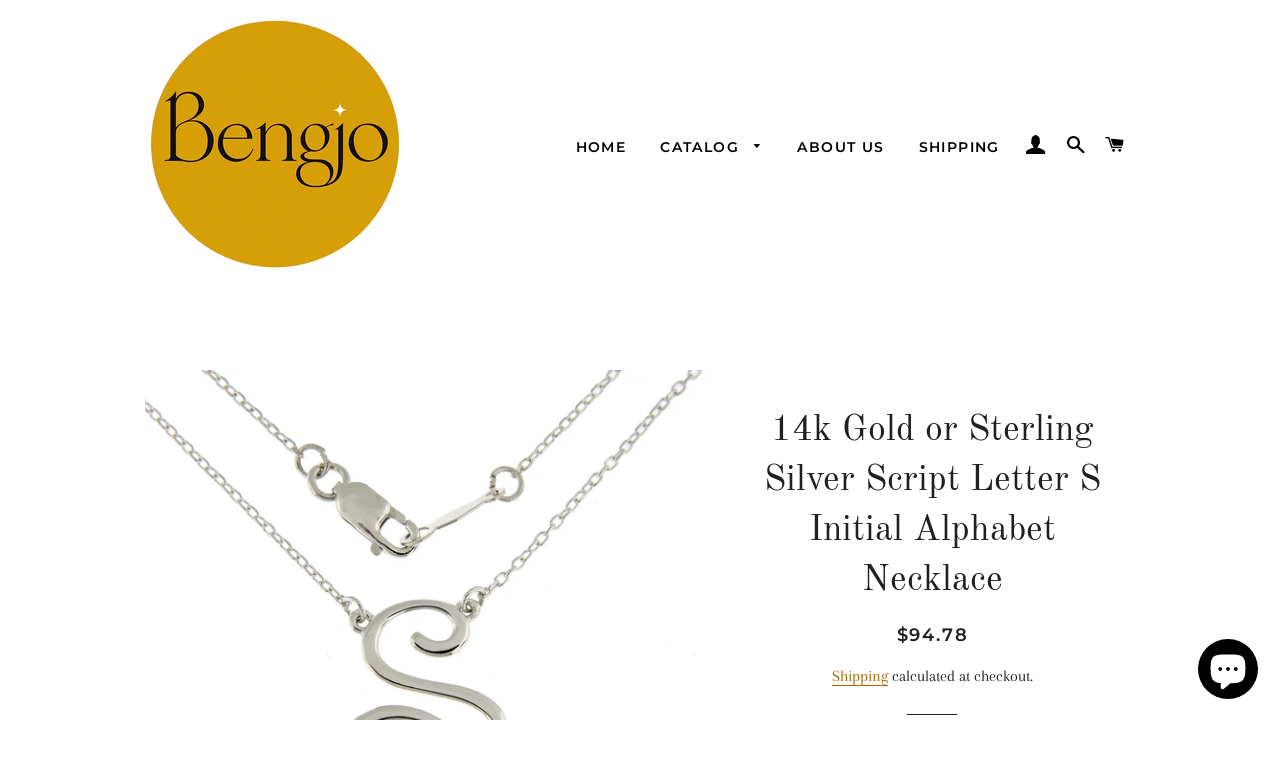

--- FILE ---
content_type: text/html; charset=utf-8
request_url: https://bengjo.com/products/14k-gold-or-sterling-silver-script-letter-s-initial-alphabet-necklace
body_size: 29456
content:
<!doctype html>
<html class="no-js" lang="en">
<head>

  <!-- Basic page needs ================================================== -->
  <meta charset="utf-8">
  <meta http-equiv="X-UA-Compatible" content="IE=edge,chrome=1">

  
    <link rel="shortcut icon" href="//bengjo.com/cdn/shop/files/Bengjo1_32x32.jpg?v=1613160467" type="image/png" />
  

  <!-- Title and description ================================================== -->
  <title>
  14k Gold or Sterling Silver Script Letter S Initial Alphabet Necklace &ndash; Bengjo
  </title>

  
  <meta name="description" content="14k Yellow Gold 14k Rose Gold 14k White Gold or Sterling Silver Script Letter S Initial Alphabet Necklace 16 inches Custom Made Metal: 14k Gold or Sterling Silver Necklace Length: 16 inches Charm Measurement:approximately 18.7mm x 13.3mm (0.73 inch x 0.52 inch) Chain Width: 1mm Chain Type: Cable Chain Clasp: Lobster Cl">
  

  <!-- Helpers ================================================== -->
  <!-- /snippets/social-meta-tags.liquid -->




<meta property="og:site_name" content="Bengjo">
<meta property="og:url" content="https://bengjo.com/products/14k-gold-or-sterling-silver-script-letter-s-initial-alphabet-necklace">
<meta property="og:title" content="14k Gold or Sterling Silver Script Letter S Initial Alphabet Necklace">
<meta property="og:type" content="product">
<meta property="og:description" content="14k Yellow Gold 14k Rose Gold 14k White Gold or Sterling Silver Script Letter S Initial Alphabet Necklace 16 inches Custom Made Metal: 14k Gold or Sterling Silver Necklace Length: 16 inches Charm Measurement:approximately 18.7mm x 13.3mm (0.73 inch x 0.52 inch) Chain Width: 1mm Chain Type: Cable Chain Clasp: Lobster Cl">

  <meta property="og:price:amount" content="94.78">
  <meta property="og:price:currency" content="USD">

<meta property="og:image" content="http://bengjo.com/cdn/shop/products/964be88e-82fc-537b-bace-091800019a67_1200x1200.jpg?v=1627530305"><meta property="og:image" content="http://bengjo.com/cdn/shop/products/62073cd7-bf36-5b5a-95dc-9e86b95fee78_1200x1200.jpg?v=1627530306"><meta property="og:image" content="http://bengjo.com/cdn/shop/products/92a911b5-364c-5874-8328-ddd5c7a60895_1200x1200.jpg?v=1627530308">
<meta property="og:image:secure_url" content="https://bengjo.com/cdn/shop/products/964be88e-82fc-537b-bace-091800019a67_1200x1200.jpg?v=1627530305"><meta property="og:image:secure_url" content="https://bengjo.com/cdn/shop/products/62073cd7-bf36-5b5a-95dc-9e86b95fee78_1200x1200.jpg?v=1627530306"><meta property="og:image:secure_url" content="https://bengjo.com/cdn/shop/products/92a911b5-364c-5874-8328-ddd5c7a60895_1200x1200.jpg?v=1627530308">


<meta name="twitter:card" content="summary_large_image">
<meta name="twitter:title" content="14k Gold or Sterling Silver Script Letter S Initial Alphabet Necklace">
<meta name="twitter:description" content="14k Yellow Gold 14k Rose Gold 14k White Gold or Sterling Silver Script Letter S Initial Alphabet Necklace 16 inches Custom Made Metal: 14k Gold or Sterling Silver Necklace Length: 16 inches Charm Measurement:approximately 18.7mm x 13.3mm (0.73 inch x 0.52 inch) Chain Width: 1mm Chain Type: Cable Chain Clasp: Lobster Cl">

  <link rel="canonical" href="https://bengjo.com/products/14k-gold-or-sterling-silver-script-letter-s-initial-alphabet-necklace">
  <meta name="viewport" content="width=device-width,initial-scale=1,shrink-to-fit=no">
  <meta name="theme-color" content="#1f2021">

  <!-- CSS ================================================== -->
  <link href="//bengjo.com/cdn/shop/t/5/assets/timber.scss.css?v=71737834294321991871759259839" rel="stylesheet" type="text/css" media="all" />
  <link href="//bengjo.com/cdn/shop/t/5/assets/theme.scss.css?v=33182740377996815411759259838" rel="stylesheet" type="text/css" media="all" />

  <!-- Sections ================================================== -->
  <script>
    window.theme = window.theme || {};
    theme.strings = {
      zoomClose: "Close (Esc)",
      zoomPrev: "Previous (Left arrow key)",
      zoomNext: "Next (Right arrow key)",
      moneyFormat: "${{amount}}",
      addressError: "Error looking up that address",
      addressNoResults: "No results for that address",
      addressQueryLimit: "You have exceeded the Google API usage limit. Consider upgrading to a \u003ca href=\"https:\/\/developers.google.com\/maps\/premium\/usage-limits\"\u003ePremium Plan\u003c\/a\u003e.",
      authError: "There was a problem authenticating your Google Maps account.",
      cartEmpty: "Your cart is currently empty.",
      cartCookie: "Enable cookies to use the shopping cart",
      cartSavings: "You're saving [savings]",
      productSlideLabel: "Slide [slide_number] of [slide_max]."
    };
    theme.settings = {
      cartType: "page",
      gridType: null
    };
  </script>

  <script src="//bengjo.com/cdn/shop/t/5/assets/jquery-2.2.3.min.js?v=58211863146907186831603040759" type="text/javascript"></script>

  <script src="//bengjo.com/cdn/shop/t/5/assets/lazysizes.min.js?v=155223123402716617051603040759" async="async"></script>

  <script src="//bengjo.com/cdn/shop/t/5/assets/theme.js?v=114295768192348641321603040783" defer="defer"></script>

  <!-- Header hook for plugins ================================================== -->
  <script>window.performance && window.performance.mark && window.performance.mark('shopify.content_for_header.start');</script><meta name="google-site-verification" content="cYIba_Uoo0g9BOb2E4W7G4cIC6okIR38qo16x6MTWag">
<meta id="shopify-digital-wallet" name="shopify-digital-wallet" content="/19326637/digital_wallets/dialog">
<meta name="shopify-checkout-api-token" content="c469ad2710cc940ea9d55dbd905eec99">
<link rel="alternate" hreflang="x-default" href="https://bengjo.com/products/14k-gold-or-sterling-silver-script-letter-s-initial-alphabet-necklace">
<link rel="alternate" hreflang="en" href="https://bengjo.com/products/14k-gold-or-sterling-silver-script-letter-s-initial-alphabet-necklace">
<link rel="alternate" hreflang="de" href="https://bengjo.com/de/products/14k-gold-or-sterling-silver-script-letter-s-initial-alphabet-necklace">
<link rel="alternate" hreflang="fr" href="https://bengjo.com/fr/products/14k-gold-or-sterling-silver-script-letter-s-initial-alphabet-necklace">
<link rel="alternate" hreflang="zh-Hant" href="https://bengjo.com/zh/products/14k-gold-or-sterling-silver-script-letter-s-initial-alphabet-necklace">
<link rel="alternate" hreflang="it" href="https://bengjo.com/it/products/14k-gold-or-sterling-silver-script-letter-s-initial-alphabet-necklace">
<link rel="alternate" hreflang="ja" href="https://bengjo.com/ja/products/14k-gold-or-sterling-silver-script-letter-s-initial-alphabet-necklace">
<link rel="alternate" hreflang="ar" href="https://bengjo.com/ar/products/14k-gold-or-sterling-silver-script-letter-s-initial-alphabet-necklace">
<link rel="alternate" hreflang="cy" href="https://bengjo.com/cy/products/14k-gold-or-sterling-silver-script-letter-s-initial-alphabet-necklace">
<link rel="alternate" hreflang="nl" href="https://bengjo.com/nl/products/14k-gold-or-sterling-silver-script-letter-s-initial-alphabet-necklace">
<link rel="alternate" hreflang="da" href="https://bengjo.com/da/products/14k-gold-or-sterling-silver-script-letter-s-initial-alphabet-necklace">
<link rel="alternate" hreflang="el" href="https://bengjo.com/el/products/14k-gold-or-sterling-silver-script-letter-s-initial-alphabet-necklace">
<link rel="alternate" hreflang="ga" href="https://bengjo.com/ga/products/14k-gold-or-sterling-silver-script-letter-s-initial-alphabet-necklace">
<link rel="alternate" hreflang="ko" href="https://bengjo.com/ko/products/14k-gold-or-sterling-silver-script-letter-s-initial-alphabet-necklace">
<link rel="alternate" hreflang="no" href="https://bengjo.com/no/products/14k-gold-or-sterling-silver-script-letter-s-initial-alphabet-necklace">
<link rel="alternate" hreflang="es" href="https://bengjo.com/es/products/14k-gold-or-sterling-silver-script-letter-s-initial-alphabet-necklace">
<link rel="alternate" hreflang="ru" href="https://bengjo.com/ru/products/14k-gold-or-sterling-silver-script-letter-s-initial-alphabet-necklace">
<link rel="alternate" hreflang="sv" href="https://bengjo.com/sv/products/14k-gold-or-sterling-silver-script-letter-s-initial-alphabet-necklace">
<link rel="alternate" hreflang="pl" href="https://bengjo.com/pl/products/14k-gold-or-sterling-silver-script-letter-s-initial-alphabet-necklace">
<link rel="alternate" hreflang="pt" href="https://bengjo.com/pt/products/14k-gold-or-sterling-silver-script-letter-s-initial-alphabet-necklace">
<link rel="alternate" hreflang="en-AU" href="https://bengjo.com/en-au/products/14k-gold-or-sterling-silver-script-letter-s-initial-alphabet-necklace">
<link rel="alternate" hreflang="cy-AU" href="https://bengjo.com/cy-au/products/14k-gold-or-sterling-silver-script-letter-s-initial-alphabet-necklace">
<link rel="alternate" hreflang="es-AU" href="https://bengjo.com/es-au/products/14k-gold-or-sterling-silver-script-letter-s-initial-alphabet-necklace">
<link rel="alternate" hreflang="ru-AU" href="https://bengjo.com/ru-au/products/14k-gold-or-sterling-silver-script-letter-s-initial-alphabet-necklace">
<link rel="alternate" hreflang="no-AU" href="https://bengjo.com/no-au/products/14k-gold-or-sterling-silver-script-letter-s-initial-alphabet-necklace">
<link rel="alternate" hreflang="ko-AU" href="https://bengjo.com/ko-au/products/14k-gold-or-sterling-silver-script-letter-s-initial-alphabet-necklace">
<link rel="alternate" hreflang="ga-AU" href="https://bengjo.com/ga-au/products/14k-gold-or-sterling-silver-script-letter-s-initial-alphabet-necklace">
<link rel="alternate" hreflang="el-AU" href="https://bengjo.com/el-au/products/14k-gold-or-sterling-silver-script-letter-s-initial-alphabet-necklace">
<link rel="alternate" hreflang="nl-AU" href="https://bengjo.com/nl-au/products/14k-gold-or-sterling-silver-script-letter-s-initial-alphabet-necklace">
<link rel="alternate" hreflang="da-AU" href="https://bengjo.com/da-au/products/14k-gold-or-sterling-silver-script-letter-s-initial-alphabet-necklace">
<link rel="alternate" hreflang="de-AU" href="https://bengjo.com/de-au/products/14k-gold-or-sterling-silver-script-letter-s-initial-alphabet-necklace">
<link rel="alternate" hreflang="fr-AU" href="https://bengjo.com/fr-au/products/14k-gold-or-sterling-silver-script-letter-s-initial-alphabet-necklace">
<link rel="alternate" hreflang="zh-Hant-AU" href="https://bengjo.com/zh-au/products/14k-gold-or-sterling-silver-script-letter-s-initial-alphabet-necklace">
<link rel="alternate" hreflang="it-AU" href="https://bengjo.com/it-au/products/14k-gold-or-sterling-silver-script-letter-s-initial-alphabet-necklace">
<link rel="alternate" hreflang="ja-AU" href="https://bengjo.com/ja-au/products/14k-gold-or-sterling-silver-script-letter-s-initial-alphabet-necklace">
<link rel="alternate" hreflang="ar-AU" href="https://bengjo.com/ar-au/products/14k-gold-or-sterling-silver-script-letter-s-initial-alphabet-necklace">
<link rel="alternate" hreflang="sv-AU" href="https://bengjo.com/sv-au/products/14k-gold-or-sterling-silver-script-letter-s-initial-alphabet-necklace">
<link rel="alternate" hreflang="pl-AU" href="https://bengjo.com/pl-au/products/14k-gold-or-sterling-silver-script-letter-s-initial-alphabet-necklace">
<link rel="alternate" hreflang="pt-AU" href="https://bengjo.com/pt-au/products/14k-gold-or-sterling-silver-script-letter-s-initial-alphabet-necklace">
<link rel="alternate" hreflang="en-AT" href="https://bengjo.com/en-at/products/14k-gold-or-sterling-silver-script-letter-s-initial-alphabet-necklace">
<link rel="alternate" hreflang="nl-AT" href="https://bengjo.com/nl-at/products/14k-gold-or-sterling-silver-script-letter-s-initial-alphabet-necklace">
<link rel="alternate" hreflang="da-AT" href="https://bengjo.com/da-at/products/14k-gold-or-sterling-silver-script-letter-s-initial-alphabet-necklace">
<link rel="alternate" hreflang="cy-AT" href="https://bengjo.com/cy-at/products/14k-gold-or-sterling-silver-script-letter-s-initial-alphabet-necklace">
<link rel="alternate" hreflang="es-AT" href="https://bengjo.com/es-at/products/14k-gold-or-sterling-silver-script-letter-s-initial-alphabet-necklace">
<link rel="alternate" hreflang="ru-AT" href="https://bengjo.com/ru-at/products/14k-gold-or-sterling-silver-script-letter-s-initial-alphabet-necklace">
<link rel="alternate" hreflang="no-AT" href="https://bengjo.com/no-at/products/14k-gold-or-sterling-silver-script-letter-s-initial-alphabet-necklace">
<link rel="alternate" hreflang="ko-AT" href="https://bengjo.com/ko-at/products/14k-gold-or-sterling-silver-script-letter-s-initial-alphabet-necklace">
<link rel="alternate" hreflang="ga-AT" href="https://bengjo.com/ga-at/products/14k-gold-or-sterling-silver-script-letter-s-initial-alphabet-necklace">
<link rel="alternate" hreflang="el-AT" href="https://bengjo.com/el-at/products/14k-gold-or-sterling-silver-script-letter-s-initial-alphabet-necklace">
<link rel="alternate" hreflang="fr-AT" href="https://bengjo.com/fr-at/products/14k-gold-or-sterling-silver-script-letter-s-initial-alphabet-necklace">
<link rel="alternate" hreflang="de-AT" href="https://bengjo.com/de-at/products/14k-gold-or-sterling-silver-script-letter-s-initial-alphabet-necklace">
<link rel="alternate" hreflang="it-AT" href="https://bengjo.com/it-at/products/14k-gold-or-sterling-silver-script-letter-s-initial-alphabet-necklace">
<link rel="alternate" hreflang="ja-AT" href="https://bengjo.com/ja-at/products/14k-gold-or-sterling-silver-script-letter-s-initial-alphabet-necklace">
<link rel="alternate" hreflang="zh-Hant-AT" href="https://bengjo.com/zh-at/products/14k-gold-or-sterling-silver-script-letter-s-initial-alphabet-necklace">
<link rel="alternate" hreflang="ar-AT" href="https://bengjo.com/ar-at/products/14k-gold-or-sterling-silver-script-letter-s-initial-alphabet-necklace">
<link rel="alternate" hreflang="sv-AT" href="https://bengjo.com/sv-at/products/14k-gold-or-sterling-silver-script-letter-s-initial-alphabet-necklace">
<link rel="alternate" hreflang="pl-AT" href="https://bengjo.com/pl-at/products/14k-gold-or-sterling-silver-script-letter-s-initial-alphabet-necklace">
<link rel="alternate" hreflang="pt-AT" href="https://bengjo.com/pt-at/products/14k-gold-or-sterling-silver-script-letter-s-initial-alphabet-necklace">
<link rel="alternate" hreflang="en-BE" href="https://bengjo.com/en-be/products/14k-gold-or-sterling-silver-script-letter-s-initial-alphabet-necklace">
<link rel="alternate" hreflang="es-BE" href="https://bengjo.com/es-be/products/14k-gold-or-sterling-silver-script-letter-s-initial-alphabet-necklace">
<link rel="alternate" hreflang="ru-BE" href="https://bengjo.com/ru-be/products/14k-gold-or-sterling-silver-script-letter-s-initial-alphabet-necklace">
<link rel="alternate" hreflang="no-BE" href="https://bengjo.com/no-be/products/14k-gold-or-sterling-silver-script-letter-s-initial-alphabet-necklace">
<link rel="alternate" hreflang="ko-BE" href="https://bengjo.com/ko-be/products/14k-gold-or-sterling-silver-script-letter-s-initial-alphabet-necklace">
<link rel="alternate" hreflang="ga-BE" href="https://bengjo.com/ga-be/products/14k-gold-or-sterling-silver-script-letter-s-initial-alphabet-necklace">
<link rel="alternate" hreflang="el-BE" href="https://bengjo.com/el-be/products/14k-gold-or-sterling-silver-script-letter-s-initial-alphabet-necklace">
<link rel="alternate" hreflang="nl-BE" href="https://bengjo.com/nl-be/products/14k-gold-or-sterling-silver-script-letter-s-initial-alphabet-necklace">
<link rel="alternate" hreflang="da-BE" href="https://bengjo.com/da-be/products/14k-gold-or-sterling-silver-script-letter-s-initial-alphabet-necklace">
<link rel="alternate" hreflang="cy-BE" href="https://bengjo.com/cy-be/products/14k-gold-or-sterling-silver-script-letter-s-initial-alphabet-necklace">
<link rel="alternate" hreflang="ja-BE" href="https://bengjo.com/ja-be/products/14k-gold-or-sterling-silver-script-letter-s-initial-alphabet-necklace">
<link rel="alternate" hreflang="it-BE" href="https://bengjo.com/it-be/products/14k-gold-or-sterling-silver-script-letter-s-initial-alphabet-necklace">
<link rel="alternate" hreflang="de-BE" href="https://bengjo.com/de-be/products/14k-gold-or-sterling-silver-script-letter-s-initial-alphabet-necklace">
<link rel="alternate" hreflang="fr-BE" href="https://bengjo.com/fr-be/products/14k-gold-or-sterling-silver-script-letter-s-initial-alphabet-necklace">
<link rel="alternate" hreflang="zh-Hant-BE" href="https://bengjo.com/zh-be/products/14k-gold-or-sterling-silver-script-letter-s-initial-alphabet-necklace">
<link rel="alternate" hreflang="ar-BE" href="https://bengjo.com/ar-be/products/14k-gold-or-sterling-silver-script-letter-s-initial-alphabet-necklace">
<link rel="alternate" hreflang="sv-BE" href="https://bengjo.com/sv-be/products/14k-gold-or-sterling-silver-script-letter-s-initial-alphabet-necklace">
<link rel="alternate" hreflang="pl-BE" href="https://bengjo.com/pl-be/products/14k-gold-or-sterling-silver-script-letter-s-initial-alphabet-necklace">
<link rel="alternate" hreflang="pt-BE" href="https://bengjo.com/pt-be/products/14k-gold-or-sterling-silver-script-letter-s-initial-alphabet-necklace">
<link rel="alternate" hreflang="en-CA" href="https://bengjo.com/en-ca/products/14k-gold-or-sterling-silver-script-letter-s-initial-alphabet-necklace">
<link rel="alternate" hreflang="cy-CA" href="https://bengjo.com/cy-ca/products/14k-gold-or-sterling-silver-script-letter-s-initial-alphabet-necklace">
<link rel="alternate" hreflang="es-CA" href="https://bengjo.com/es-ca/products/14k-gold-or-sterling-silver-script-letter-s-initial-alphabet-necklace">
<link rel="alternate" hreflang="ru-CA" href="https://bengjo.com/ru-ca/products/14k-gold-or-sterling-silver-script-letter-s-initial-alphabet-necklace">
<link rel="alternate" hreflang="ko-CA" href="https://bengjo.com/ko-ca/products/14k-gold-or-sterling-silver-script-letter-s-initial-alphabet-necklace">
<link rel="alternate" hreflang="no-CA" href="https://bengjo.com/no-ca/products/14k-gold-or-sterling-silver-script-letter-s-initial-alphabet-necklace">
<link rel="alternate" hreflang="ga-CA" href="https://bengjo.com/ga-ca/products/14k-gold-or-sterling-silver-script-letter-s-initial-alphabet-necklace">
<link rel="alternate" hreflang="el-CA" href="https://bengjo.com/el-ca/products/14k-gold-or-sterling-silver-script-letter-s-initial-alphabet-necklace">
<link rel="alternate" hreflang="nl-CA" href="https://bengjo.com/nl-ca/products/14k-gold-or-sterling-silver-script-letter-s-initial-alphabet-necklace">
<link rel="alternate" hreflang="da-CA" href="https://bengjo.com/da-ca/products/14k-gold-or-sterling-silver-script-letter-s-initial-alphabet-necklace">
<link rel="alternate" hreflang="de-CA" href="https://bengjo.com/de-ca/products/14k-gold-or-sterling-silver-script-letter-s-initial-alphabet-necklace">
<link rel="alternate" hreflang="fr-CA" href="https://bengjo.com/fr-ca/products/14k-gold-or-sterling-silver-script-letter-s-initial-alphabet-necklace">
<link rel="alternate" hreflang="zh-Hant-CA" href="https://bengjo.com/zh-ca/products/14k-gold-or-sterling-silver-script-letter-s-initial-alphabet-necklace">
<link rel="alternate" hreflang="it-CA" href="https://bengjo.com/it-ca/products/14k-gold-or-sterling-silver-script-letter-s-initial-alphabet-necklace">
<link rel="alternate" hreflang="ja-CA" href="https://bengjo.com/ja-ca/products/14k-gold-or-sterling-silver-script-letter-s-initial-alphabet-necklace">
<link rel="alternate" hreflang="ar-CA" href="https://bengjo.com/ar-ca/products/14k-gold-or-sterling-silver-script-letter-s-initial-alphabet-necklace">
<link rel="alternate" hreflang="sv-CA" href="https://bengjo.com/sv-ca/products/14k-gold-or-sterling-silver-script-letter-s-initial-alphabet-necklace">
<link rel="alternate" hreflang="pl-CA" href="https://bengjo.com/pl-ca/products/14k-gold-or-sterling-silver-script-letter-s-initial-alphabet-necklace">
<link rel="alternate" hreflang="pt-CA" href="https://bengjo.com/pt-ca/products/14k-gold-or-sterling-silver-script-letter-s-initial-alphabet-necklace">
<link rel="alternate" hreflang="en-FR" href="https://bengjo.com/en-fr/products/14k-gold-or-sterling-silver-script-letter-s-initial-alphabet-necklace">
<link rel="alternate" hreflang="cy-FR" href="https://bengjo.com/cy-fr/products/14k-gold-or-sterling-silver-script-letter-s-initial-alphabet-necklace">
<link rel="alternate" hreflang="es-FR" href="https://bengjo.com/es-fr/products/14k-gold-or-sterling-silver-script-letter-s-initial-alphabet-necklace">
<link rel="alternate" hreflang="ru-FR" href="https://bengjo.com/ru-fr/products/14k-gold-or-sterling-silver-script-letter-s-initial-alphabet-necklace">
<link rel="alternate" hreflang="no-FR" href="https://bengjo.com/no-fr/products/14k-gold-or-sterling-silver-script-letter-s-initial-alphabet-necklace">
<link rel="alternate" hreflang="ko-FR" href="https://bengjo.com/ko-fr/products/14k-gold-or-sterling-silver-script-letter-s-initial-alphabet-necklace">
<link rel="alternate" hreflang="ga-FR" href="https://bengjo.com/ga-fr/products/14k-gold-or-sterling-silver-script-letter-s-initial-alphabet-necklace">
<link rel="alternate" hreflang="el-FR" href="https://bengjo.com/el-fr/products/14k-gold-or-sterling-silver-script-letter-s-initial-alphabet-necklace">
<link rel="alternate" hreflang="de-FR" href="https://bengjo.com/de-fr/products/14k-gold-or-sterling-silver-script-letter-s-initial-alphabet-necklace">
<link rel="alternate" hreflang="nl-FR" href="https://bengjo.com/nl-fr/products/14k-gold-or-sterling-silver-script-letter-s-initial-alphabet-necklace">
<link rel="alternate" hreflang="da-FR" href="https://bengjo.com/da-fr/products/14k-gold-or-sterling-silver-script-letter-s-initial-alphabet-necklace">
<link rel="alternate" hreflang="fr-FR" href="https://bengjo.com/fr-fr/products/14k-gold-or-sterling-silver-script-letter-s-initial-alphabet-necklace">
<link rel="alternate" hreflang="zh-Hant-FR" href="https://bengjo.com/zh-fr/products/14k-gold-or-sterling-silver-script-letter-s-initial-alphabet-necklace">
<link rel="alternate" hreflang="it-FR" href="https://bengjo.com/it-fr/products/14k-gold-or-sterling-silver-script-letter-s-initial-alphabet-necklace">
<link rel="alternate" hreflang="ja-FR" href="https://bengjo.com/ja-fr/products/14k-gold-or-sterling-silver-script-letter-s-initial-alphabet-necklace">
<link rel="alternate" hreflang="ar-FR" href="https://bengjo.com/ar-fr/products/14k-gold-or-sterling-silver-script-letter-s-initial-alphabet-necklace">
<link rel="alternate" hreflang="sv-FR" href="https://bengjo.com/sv-fr/products/14k-gold-or-sterling-silver-script-letter-s-initial-alphabet-necklace">
<link rel="alternate" hreflang="pl-FR" href="https://bengjo.com/pl-fr/products/14k-gold-or-sterling-silver-script-letter-s-initial-alphabet-necklace">
<link rel="alternate" hreflang="pt-FR" href="https://bengjo.com/pt-fr/products/14k-gold-or-sterling-silver-script-letter-s-initial-alphabet-necklace">
<link rel="alternate" hreflang="en-DE" href="https://bengjo.com/en-de/products/14k-gold-or-sterling-silver-script-letter-s-initial-alphabet-necklace">
<link rel="alternate" hreflang="cy-DE" href="https://bengjo.com/cy-de/products/14k-gold-or-sterling-silver-script-letter-s-initial-alphabet-necklace">
<link rel="alternate" hreflang="es-DE" href="https://bengjo.com/es-de/products/14k-gold-or-sterling-silver-script-letter-s-initial-alphabet-necklace">
<link rel="alternate" hreflang="ru-DE" href="https://bengjo.com/ru-de/products/14k-gold-or-sterling-silver-script-letter-s-initial-alphabet-necklace">
<link rel="alternate" hreflang="no-DE" href="https://bengjo.com/no-de/products/14k-gold-or-sterling-silver-script-letter-s-initial-alphabet-necklace">
<link rel="alternate" hreflang="ko-DE" href="https://bengjo.com/ko-de/products/14k-gold-or-sterling-silver-script-letter-s-initial-alphabet-necklace">
<link rel="alternate" hreflang="ga-DE" href="https://bengjo.com/ga-de/products/14k-gold-or-sterling-silver-script-letter-s-initial-alphabet-necklace">
<link rel="alternate" hreflang="el-DE" href="https://bengjo.com/el-de/products/14k-gold-or-sterling-silver-script-letter-s-initial-alphabet-necklace">
<link rel="alternate" hreflang="nl-DE" href="https://bengjo.com/nl-de/products/14k-gold-or-sterling-silver-script-letter-s-initial-alphabet-necklace">
<link rel="alternate" hreflang="da-DE" href="https://bengjo.com/da-de/products/14k-gold-or-sterling-silver-script-letter-s-initial-alphabet-necklace">
<link rel="alternate" hreflang="fr-DE" href="https://bengjo.com/fr-de/products/14k-gold-or-sterling-silver-script-letter-s-initial-alphabet-necklace">
<link rel="alternate" hreflang="de-DE" href="https://bengjo.com/de-de/products/14k-gold-or-sterling-silver-script-letter-s-initial-alphabet-necklace">
<link rel="alternate" hreflang="zh-Hant-DE" href="https://bengjo.com/zh-de/products/14k-gold-or-sterling-silver-script-letter-s-initial-alphabet-necklace">
<link rel="alternate" hreflang="it-DE" href="https://bengjo.com/it-de/products/14k-gold-or-sterling-silver-script-letter-s-initial-alphabet-necklace">
<link rel="alternate" hreflang="ja-DE" href="https://bengjo.com/ja-de/products/14k-gold-or-sterling-silver-script-letter-s-initial-alphabet-necklace">
<link rel="alternate" hreflang="ar-DE" href="https://bengjo.com/ar-de/products/14k-gold-or-sterling-silver-script-letter-s-initial-alphabet-necklace">
<link rel="alternate" hreflang="sv-DE" href="https://bengjo.com/sv-de/products/14k-gold-or-sterling-silver-script-letter-s-initial-alphabet-necklace">
<link rel="alternate" hreflang="pl-DE" href="https://bengjo.com/pl-de/products/14k-gold-or-sterling-silver-script-letter-s-initial-alphabet-necklace">
<link rel="alternate" hreflang="pt-DE" href="https://bengjo.com/pt-de/products/14k-gold-or-sterling-silver-script-letter-s-initial-alphabet-necklace">
<link rel="alternate" hreflang="en-HK" href="https://bengjo.com/en-hk/products/14k-gold-or-sterling-silver-script-letter-s-initial-alphabet-necklace">
<link rel="alternate" hreflang="cy-HK" href="https://bengjo.com/cy-hk/products/14k-gold-or-sterling-silver-script-letter-s-initial-alphabet-necklace">
<link rel="alternate" hreflang="es-HK" href="https://bengjo.com/es-hk/products/14k-gold-or-sterling-silver-script-letter-s-initial-alphabet-necklace">
<link rel="alternate" hreflang="ru-HK" href="https://bengjo.com/ru-hk/products/14k-gold-or-sterling-silver-script-letter-s-initial-alphabet-necklace">
<link rel="alternate" hreflang="no-HK" href="https://bengjo.com/no-hk/products/14k-gold-or-sterling-silver-script-letter-s-initial-alphabet-necklace">
<link rel="alternate" hreflang="ko-HK" href="https://bengjo.com/ko-hk/products/14k-gold-or-sterling-silver-script-letter-s-initial-alphabet-necklace">
<link rel="alternate" hreflang="ga-HK" href="https://bengjo.com/ga-hk/products/14k-gold-or-sterling-silver-script-letter-s-initial-alphabet-necklace">
<link rel="alternate" hreflang="el-HK" href="https://bengjo.com/el-hk/products/14k-gold-or-sterling-silver-script-letter-s-initial-alphabet-necklace">
<link rel="alternate" hreflang="de-HK" href="https://bengjo.com/de-hk/products/14k-gold-or-sterling-silver-script-letter-s-initial-alphabet-necklace">
<link rel="alternate" hreflang="fr-HK" href="https://bengjo.com/fr-hk/products/14k-gold-or-sterling-silver-script-letter-s-initial-alphabet-necklace">
<link rel="alternate" hreflang="nl-HK" href="https://bengjo.com/nl-hk/products/14k-gold-or-sterling-silver-script-letter-s-initial-alphabet-necklace">
<link rel="alternate" hreflang="da-HK" href="https://bengjo.com/da-hk/products/14k-gold-or-sterling-silver-script-letter-s-initial-alphabet-necklace">
<link rel="alternate" hreflang="zh-Hant-HK" href="https://bengjo.com/zh-hk/products/14k-gold-or-sterling-silver-script-letter-s-initial-alphabet-necklace">
<link rel="alternate" hreflang="it-HK" href="https://bengjo.com/it-hk/products/14k-gold-or-sterling-silver-script-letter-s-initial-alphabet-necklace">
<link rel="alternate" hreflang="ja-HK" href="https://bengjo.com/ja-hk/products/14k-gold-or-sterling-silver-script-letter-s-initial-alphabet-necklace">
<link rel="alternate" hreflang="ar-HK" href="https://bengjo.com/ar-hk/products/14k-gold-or-sterling-silver-script-letter-s-initial-alphabet-necklace">
<link rel="alternate" hreflang="sv-HK" href="https://bengjo.com/sv-hk/products/14k-gold-or-sterling-silver-script-letter-s-initial-alphabet-necklace">
<link rel="alternate" hreflang="pl-HK" href="https://bengjo.com/pl-hk/products/14k-gold-or-sterling-silver-script-letter-s-initial-alphabet-necklace">
<link rel="alternate" hreflang="pt-HK" href="https://bengjo.com/pt-hk/products/14k-gold-or-sterling-silver-script-letter-s-initial-alphabet-necklace">
<link rel="alternate" hreflang="en-IT" href="https://bengjo.com/en-it/products/14k-gold-or-sterling-silver-script-letter-s-initial-alphabet-necklace">
<link rel="alternate" hreflang="cy-IT" href="https://bengjo.com/cy-it/products/14k-gold-or-sterling-silver-script-letter-s-initial-alphabet-necklace">
<link rel="alternate" hreflang="es-IT" href="https://bengjo.com/es-it/products/14k-gold-or-sterling-silver-script-letter-s-initial-alphabet-necklace">
<link rel="alternate" hreflang="ru-IT" href="https://bengjo.com/ru-it/products/14k-gold-or-sterling-silver-script-letter-s-initial-alphabet-necklace">
<link rel="alternate" hreflang="no-IT" href="https://bengjo.com/no-it/products/14k-gold-or-sterling-silver-script-letter-s-initial-alphabet-necklace">
<link rel="alternate" hreflang="ko-IT" href="https://bengjo.com/ko-it/products/14k-gold-or-sterling-silver-script-letter-s-initial-alphabet-necklace">
<link rel="alternate" hreflang="ga-IT" href="https://bengjo.com/ga-it/products/14k-gold-or-sterling-silver-script-letter-s-initial-alphabet-necklace">
<link rel="alternate" hreflang="el-IT" href="https://bengjo.com/el-it/products/14k-gold-or-sterling-silver-script-letter-s-initial-alphabet-necklace">
<link rel="alternate" hreflang="nl-IT" href="https://bengjo.com/nl-it/products/14k-gold-or-sterling-silver-script-letter-s-initial-alphabet-necklace">
<link rel="alternate" hreflang="da-IT" href="https://bengjo.com/da-it/products/14k-gold-or-sterling-silver-script-letter-s-initial-alphabet-necklace">
<link rel="alternate" hreflang="de-IT" href="https://bengjo.com/de-it/products/14k-gold-or-sterling-silver-script-letter-s-initial-alphabet-necklace">
<link rel="alternate" hreflang="fr-IT" href="https://bengjo.com/fr-it/products/14k-gold-or-sterling-silver-script-letter-s-initial-alphabet-necklace">
<link rel="alternate" hreflang="zh-Hant-IT" href="https://bengjo.com/zh-it/products/14k-gold-or-sterling-silver-script-letter-s-initial-alphabet-necklace">
<link rel="alternate" hreflang="it-IT" href="https://bengjo.com/it-it/products/14k-gold-or-sterling-silver-script-letter-s-initial-alphabet-necklace">
<link rel="alternate" hreflang="ja-IT" href="https://bengjo.com/ja-it/products/14k-gold-or-sterling-silver-script-letter-s-initial-alphabet-necklace">
<link rel="alternate" hreflang="ar-IT" href="https://bengjo.com/ar-it/products/14k-gold-or-sterling-silver-script-letter-s-initial-alphabet-necklace">
<link rel="alternate" hreflang="sv-IT" href="https://bengjo.com/sv-it/products/14k-gold-or-sterling-silver-script-letter-s-initial-alphabet-necklace">
<link rel="alternate" hreflang="pl-IT" href="https://bengjo.com/pl-it/products/14k-gold-or-sterling-silver-script-letter-s-initial-alphabet-necklace">
<link rel="alternate" hreflang="pt-IT" href="https://bengjo.com/pt-it/products/14k-gold-or-sterling-silver-script-letter-s-initial-alphabet-necklace">
<link rel="alternate" hreflang="en-JP" href="https://bengjo.com/en-jp/products/14k-gold-or-sterling-silver-script-letter-s-initial-alphabet-necklace">
<link rel="alternate" hreflang="cy-JP" href="https://bengjo.com/cy-jp/products/14k-gold-or-sterling-silver-script-letter-s-initial-alphabet-necklace">
<link rel="alternate" hreflang="es-JP" href="https://bengjo.com/es-jp/products/14k-gold-or-sterling-silver-script-letter-s-initial-alphabet-necklace">
<link rel="alternate" hreflang="ru-JP" href="https://bengjo.com/ru-jp/products/14k-gold-or-sterling-silver-script-letter-s-initial-alphabet-necklace">
<link rel="alternate" hreflang="no-JP" href="https://bengjo.com/no-jp/products/14k-gold-or-sterling-silver-script-letter-s-initial-alphabet-necklace">
<link rel="alternate" hreflang="ko-JP" href="https://bengjo.com/ko-jp/products/14k-gold-or-sterling-silver-script-letter-s-initial-alphabet-necklace">
<link rel="alternate" hreflang="ga-JP" href="https://bengjo.com/ga-jp/products/14k-gold-or-sterling-silver-script-letter-s-initial-alphabet-necklace">
<link rel="alternate" hreflang="el-JP" href="https://bengjo.com/el-jp/products/14k-gold-or-sterling-silver-script-letter-s-initial-alphabet-necklace">
<link rel="alternate" hreflang="de-JP" href="https://bengjo.com/de-jp/products/14k-gold-or-sterling-silver-script-letter-s-initial-alphabet-necklace">
<link rel="alternate" hreflang="fr-JP" href="https://bengjo.com/fr-jp/products/14k-gold-or-sterling-silver-script-letter-s-initial-alphabet-necklace">
<link rel="alternate" hreflang="nl-JP" href="https://bengjo.com/nl-jp/products/14k-gold-or-sterling-silver-script-letter-s-initial-alphabet-necklace">
<link rel="alternate" hreflang="da-JP" href="https://bengjo.com/da-jp/products/14k-gold-or-sterling-silver-script-letter-s-initial-alphabet-necklace">
<link rel="alternate" hreflang="zh-Hant-JP" href="https://bengjo.com/zh-jp/products/14k-gold-or-sterling-silver-script-letter-s-initial-alphabet-necklace">
<link rel="alternate" hreflang="it-JP" href="https://bengjo.com/it-jp/products/14k-gold-or-sterling-silver-script-letter-s-initial-alphabet-necklace">
<link rel="alternate" hreflang="ja-JP" href="https://bengjo.com/ja-jp/products/14k-gold-or-sterling-silver-script-letter-s-initial-alphabet-necklace">
<link rel="alternate" hreflang="ar-JP" href="https://bengjo.com/ar-jp/products/14k-gold-or-sterling-silver-script-letter-s-initial-alphabet-necklace">
<link rel="alternate" hreflang="sv-JP" href="https://bengjo.com/sv-jp/products/14k-gold-or-sterling-silver-script-letter-s-initial-alphabet-necklace">
<link rel="alternate" hreflang="pl-JP" href="https://bengjo.com/pl-jp/products/14k-gold-or-sterling-silver-script-letter-s-initial-alphabet-necklace">
<link rel="alternate" hreflang="pt-JP" href="https://bengjo.com/pt-jp/products/14k-gold-or-sterling-silver-script-letter-s-initial-alphabet-necklace">
<link rel="alternate" hreflang="en-MT" href="https://bengjo.com/en-mt/products/14k-gold-or-sterling-silver-script-letter-s-initial-alphabet-necklace">
<link rel="alternate" hreflang="ar-MT" href="https://bengjo.com/ar-mt/products/14k-gold-or-sterling-silver-script-letter-s-initial-alphabet-necklace">
<link rel="alternate" hreflang="zh-Hant-MT" href="https://bengjo.com/zh-mt/products/14k-gold-or-sterling-silver-script-letter-s-initial-alphabet-necklace">
<link rel="alternate" hreflang="da-MT" href="https://bengjo.com/da-mt/products/14k-gold-or-sterling-silver-script-letter-s-initial-alphabet-necklace">
<link rel="alternate" hreflang="nl-MT" href="https://bengjo.com/nl-mt/products/14k-gold-or-sterling-silver-script-letter-s-initial-alphabet-necklace">
<link rel="alternate" hreflang="fr-MT" href="https://bengjo.com/fr-mt/products/14k-gold-or-sterling-silver-script-letter-s-initial-alphabet-necklace">
<link rel="alternate" hreflang="de-MT" href="https://bengjo.com/de-mt/products/14k-gold-or-sterling-silver-script-letter-s-initial-alphabet-necklace">
<link rel="alternate" hreflang="el-MT" href="https://bengjo.com/el-mt/products/14k-gold-or-sterling-silver-script-letter-s-initial-alphabet-necklace">
<link rel="alternate" hreflang="ga-MT" href="https://bengjo.com/ga-mt/products/14k-gold-or-sterling-silver-script-letter-s-initial-alphabet-necklace">
<link rel="alternate" hreflang="it-MT" href="https://bengjo.com/it-mt/products/14k-gold-or-sterling-silver-script-letter-s-initial-alphabet-necklace">
<link rel="alternate" hreflang="ja-MT" href="https://bengjo.com/ja-mt/products/14k-gold-or-sterling-silver-script-letter-s-initial-alphabet-necklace">
<link rel="alternate" hreflang="ko-MT" href="https://bengjo.com/ko-mt/products/14k-gold-or-sterling-silver-script-letter-s-initial-alphabet-necklace">
<link rel="alternate" hreflang="no-MT" href="https://bengjo.com/no-mt/products/14k-gold-or-sterling-silver-script-letter-s-initial-alphabet-necklace">
<link rel="alternate" hreflang="ru-MT" href="https://bengjo.com/ru-mt/products/14k-gold-or-sterling-silver-script-letter-s-initial-alphabet-necklace">
<link rel="alternate" hreflang="es-MT" href="https://bengjo.com/es-mt/products/14k-gold-or-sterling-silver-script-letter-s-initial-alphabet-necklace">
<link rel="alternate" hreflang="cy-MT" href="https://bengjo.com/cy-mt/products/14k-gold-or-sterling-silver-script-letter-s-initial-alphabet-necklace">
<link rel="alternate" hreflang="sv-MT" href="https://bengjo.com/sv-mt/products/14k-gold-or-sterling-silver-script-letter-s-initial-alphabet-necklace">
<link rel="alternate" hreflang="pl-MT" href="https://bengjo.com/pl-mt/products/14k-gold-or-sterling-silver-script-letter-s-initial-alphabet-necklace">
<link rel="alternate" hreflang="pt-MT" href="https://bengjo.com/pt-mt/products/14k-gold-or-sterling-silver-script-letter-s-initial-alphabet-necklace">
<link rel="alternate" hreflang="en-MA" href="https://bengjo.com/en-ma/products/14k-gold-or-sterling-silver-script-letter-s-initial-alphabet-necklace">
<link rel="alternate" hreflang="cy-MA" href="https://bengjo.com/cy-ma/products/14k-gold-or-sterling-silver-script-letter-s-initial-alphabet-necklace">
<link rel="alternate" hreflang="es-MA" href="https://bengjo.com/es-ma/products/14k-gold-or-sterling-silver-script-letter-s-initial-alphabet-necklace">
<link rel="alternate" hreflang="ru-MA" href="https://bengjo.com/ru-ma/products/14k-gold-or-sterling-silver-script-letter-s-initial-alphabet-necklace">
<link rel="alternate" hreflang="no-MA" href="https://bengjo.com/no-ma/products/14k-gold-or-sterling-silver-script-letter-s-initial-alphabet-necklace">
<link rel="alternate" hreflang="ko-MA" href="https://bengjo.com/ko-ma/products/14k-gold-or-sterling-silver-script-letter-s-initial-alphabet-necklace">
<link rel="alternate" hreflang="ja-MA" href="https://bengjo.com/ja-ma/products/14k-gold-or-sterling-silver-script-letter-s-initial-alphabet-necklace">
<link rel="alternate" hreflang="it-MA" href="https://bengjo.com/it-ma/products/14k-gold-or-sterling-silver-script-letter-s-initial-alphabet-necklace">
<link rel="alternate" hreflang="ga-MA" href="https://bengjo.com/ga-ma/products/14k-gold-or-sterling-silver-script-letter-s-initial-alphabet-necklace">
<link rel="alternate" hreflang="el-MA" href="https://bengjo.com/el-ma/products/14k-gold-or-sterling-silver-script-letter-s-initial-alphabet-necklace">
<link rel="alternate" hreflang="de-MA" href="https://bengjo.com/de-ma/products/14k-gold-or-sterling-silver-script-letter-s-initial-alphabet-necklace">
<link rel="alternate" hreflang="fr-MA" href="https://bengjo.com/fr-ma/products/14k-gold-or-sterling-silver-script-letter-s-initial-alphabet-necklace">
<link rel="alternate" hreflang="nl-MA" href="https://bengjo.com/nl-ma/products/14k-gold-or-sterling-silver-script-letter-s-initial-alphabet-necklace">
<link rel="alternate" hreflang="da-MA" href="https://bengjo.com/da-ma/products/14k-gold-or-sterling-silver-script-letter-s-initial-alphabet-necklace">
<link rel="alternate" hreflang="zh-Hant-MA" href="https://bengjo.com/zh-ma/products/14k-gold-or-sterling-silver-script-letter-s-initial-alphabet-necklace">
<link rel="alternate" hreflang="ar-MA" href="https://bengjo.com/ar-ma/products/14k-gold-or-sterling-silver-script-letter-s-initial-alphabet-necklace">
<link rel="alternate" hreflang="sv-MA" href="https://bengjo.com/sv-ma/products/14k-gold-or-sterling-silver-script-letter-s-initial-alphabet-necklace">
<link rel="alternate" hreflang="pl-MA" href="https://bengjo.com/pl-ma/products/14k-gold-or-sterling-silver-script-letter-s-initial-alphabet-necklace">
<link rel="alternate" hreflang="pt-MA" href="https://bengjo.com/pt-ma/products/14k-gold-or-sterling-silver-script-letter-s-initial-alphabet-necklace">
<link rel="alternate" hreflang="en-NL" href="https://bengjo.com/en-nl/products/14k-gold-or-sterling-silver-script-letter-s-initial-alphabet-necklace">
<link rel="alternate" hreflang="cy-NL" href="https://bengjo.com/cy-nl/products/14k-gold-or-sterling-silver-script-letter-s-initial-alphabet-necklace">
<link rel="alternate" hreflang="es-NL" href="https://bengjo.com/es-nl/products/14k-gold-or-sterling-silver-script-letter-s-initial-alphabet-necklace">
<link rel="alternate" hreflang="ru-NL" href="https://bengjo.com/ru-nl/products/14k-gold-or-sterling-silver-script-letter-s-initial-alphabet-necklace">
<link rel="alternate" hreflang="no-NL" href="https://bengjo.com/no-nl/products/14k-gold-or-sterling-silver-script-letter-s-initial-alphabet-necklace">
<link rel="alternate" hreflang="ko-NL" href="https://bengjo.com/ko-nl/products/14k-gold-or-sterling-silver-script-letter-s-initial-alphabet-necklace">
<link rel="alternate" hreflang="ga-NL" href="https://bengjo.com/ga-nl/products/14k-gold-or-sterling-silver-script-letter-s-initial-alphabet-necklace">
<link rel="alternate" hreflang="el-NL" href="https://bengjo.com/el-nl/products/14k-gold-or-sterling-silver-script-letter-s-initial-alphabet-necklace">
<link rel="alternate" hreflang="de-NL" href="https://bengjo.com/de-nl/products/14k-gold-or-sterling-silver-script-letter-s-initial-alphabet-necklace">
<link rel="alternate" hreflang="fr-NL" href="https://bengjo.com/fr-nl/products/14k-gold-or-sterling-silver-script-letter-s-initial-alphabet-necklace">
<link rel="alternate" hreflang="nl-NL" href="https://bengjo.com/nl-nl/products/14k-gold-or-sterling-silver-script-letter-s-initial-alphabet-necklace">
<link rel="alternate" hreflang="da-NL" href="https://bengjo.com/da-nl/products/14k-gold-or-sterling-silver-script-letter-s-initial-alphabet-necklace">
<link rel="alternate" hreflang="zh-Hant-NL" href="https://bengjo.com/zh-nl/products/14k-gold-or-sterling-silver-script-letter-s-initial-alphabet-necklace">
<link rel="alternate" hreflang="it-NL" href="https://bengjo.com/it-nl/products/14k-gold-or-sterling-silver-script-letter-s-initial-alphabet-necklace">
<link rel="alternate" hreflang="ja-NL" href="https://bengjo.com/ja-nl/products/14k-gold-or-sterling-silver-script-letter-s-initial-alphabet-necklace">
<link rel="alternate" hreflang="ar-NL" href="https://bengjo.com/ar-nl/products/14k-gold-or-sterling-silver-script-letter-s-initial-alphabet-necklace">
<link rel="alternate" hreflang="sv-NL" href="https://bengjo.com/sv-nl/products/14k-gold-or-sterling-silver-script-letter-s-initial-alphabet-necklace">
<link rel="alternate" hreflang="pl-NL" href="https://bengjo.com/pl-nl/products/14k-gold-or-sterling-silver-script-letter-s-initial-alphabet-necklace">
<link rel="alternate" hreflang="pt-NL" href="https://bengjo.com/pt-nl/products/14k-gold-or-sterling-silver-script-letter-s-initial-alphabet-necklace">
<link rel="alternate" hreflang="en-NZ" href="https://bengjo.com/en-nz/products/14k-gold-or-sterling-silver-script-letter-s-initial-alphabet-necklace">
<link rel="alternate" hreflang="cy-NZ" href="https://bengjo.com/cy-nz/products/14k-gold-or-sterling-silver-script-letter-s-initial-alphabet-necklace">
<link rel="alternate" hreflang="es-NZ" href="https://bengjo.com/es-nz/products/14k-gold-or-sterling-silver-script-letter-s-initial-alphabet-necklace">
<link rel="alternate" hreflang="ru-NZ" href="https://bengjo.com/ru-nz/products/14k-gold-or-sterling-silver-script-letter-s-initial-alphabet-necklace">
<link rel="alternate" hreflang="no-NZ" href="https://bengjo.com/no-nz/products/14k-gold-or-sterling-silver-script-letter-s-initial-alphabet-necklace">
<link rel="alternate" hreflang="ko-NZ" href="https://bengjo.com/ko-nz/products/14k-gold-or-sterling-silver-script-letter-s-initial-alphabet-necklace">
<link rel="alternate" hreflang="ga-NZ" href="https://bengjo.com/ga-nz/products/14k-gold-or-sterling-silver-script-letter-s-initial-alphabet-necklace">
<link rel="alternate" hreflang="el-NZ" href="https://bengjo.com/el-nz/products/14k-gold-or-sterling-silver-script-letter-s-initial-alphabet-necklace">
<link rel="alternate" hreflang="de-NZ" href="https://bengjo.com/de-nz/products/14k-gold-or-sterling-silver-script-letter-s-initial-alphabet-necklace">
<link rel="alternate" hreflang="fr-NZ" href="https://bengjo.com/fr-nz/products/14k-gold-or-sterling-silver-script-letter-s-initial-alphabet-necklace">
<link rel="alternate" hreflang="nl-NZ" href="https://bengjo.com/nl-nz/products/14k-gold-or-sterling-silver-script-letter-s-initial-alphabet-necklace">
<link rel="alternate" hreflang="da-NZ" href="https://bengjo.com/da-nz/products/14k-gold-or-sterling-silver-script-letter-s-initial-alphabet-necklace">
<link rel="alternate" hreflang="zh-Hant-NZ" href="https://bengjo.com/zh-nz/products/14k-gold-or-sterling-silver-script-letter-s-initial-alphabet-necklace">
<link rel="alternate" hreflang="it-NZ" href="https://bengjo.com/it-nz/products/14k-gold-or-sterling-silver-script-letter-s-initial-alphabet-necklace">
<link rel="alternate" hreflang="ja-NZ" href="https://bengjo.com/ja-nz/products/14k-gold-or-sterling-silver-script-letter-s-initial-alphabet-necklace">
<link rel="alternate" hreflang="ar-NZ" href="https://bengjo.com/ar-nz/products/14k-gold-or-sterling-silver-script-letter-s-initial-alphabet-necklace">
<link rel="alternate" hreflang="sv-NZ" href="https://bengjo.com/sv-nz/products/14k-gold-or-sterling-silver-script-letter-s-initial-alphabet-necklace">
<link rel="alternate" hreflang="pl-NZ" href="https://bengjo.com/pl-nz/products/14k-gold-or-sterling-silver-script-letter-s-initial-alphabet-necklace">
<link rel="alternate" hreflang="pt-NZ" href="https://bengjo.com/pt-nz/products/14k-gold-or-sterling-silver-script-letter-s-initial-alphabet-necklace">
<link rel="alternate" hreflang="en-NO" href="https://bengjo.com/en-no/products/14k-gold-or-sterling-silver-script-letter-s-initial-alphabet-necklace">
<link rel="alternate" hreflang="sv-NO" href="https://bengjo.com/sv-no/products/14k-gold-or-sterling-silver-script-letter-s-initial-alphabet-necklace">
<link rel="alternate" hreflang="pl-NO" href="https://bengjo.com/pl-no/products/14k-gold-or-sterling-silver-script-letter-s-initial-alphabet-necklace">
<link rel="alternate" hreflang="pt-NO" href="https://bengjo.com/pt-no/products/14k-gold-or-sterling-silver-script-letter-s-initial-alphabet-necklace">
<link rel="alternate" hreflang="en-SG" href="https://bengjo.com/en-sg/products/14k-gold-or-sterling-silver-script-letter-s-initial-alphabet-necklace">
<link rel="alternate" hreflang="cy-SG" href="https://bengjo.com/cy-sg/products/14k-gold-or-sterling-silver-script-letter-s-initial-alphabet-necklace">
<link rel="alternate" hreflang="es-SG" href="https://bengjo.com/es-sg/products/14k-gold-or-sterling-silver-script-letter-s-initial-alphabet-necklace">
<link rel="alternate" hreflang="ru-SG" href="https://bengjo.com/ru-sg/products/14k-gold-or-sterling-silver-script-letter-s-initial-alphabet-necklace">
<link rel="alternate" hreflang="no-SG" href="https://bengjo.com/no-sg/products/14k-gold-or-sterling-silver-script-letter-s-initial-alphabet-necklace">
<link rel="alternate" hreflang="ko-SG" href="https://bengjo.com/ko-sg/products/14k-gold-or-sterling-silver-script-letter-s-initial-alphabet-necklace">
<link rel="alternate" hreflang="ga-SG" href="https://bengjo.com/ga-sg/products/14k-gold-or-sterling-silver-script-letter-s-initial-alphabet-necklace">
<link rel="alternate" hreflang="el-SG" href="https://bengjo.com/el-sg/products/14k-gold-or-sterling-silver-script-letter-s-initial-alphabet-necklace">
<link rel="alternate" hreflang="de-SG" href="https://bengjo.com/de-sg/products/14k-gold-or-sterling-silver-script-letter-s-initial-alphabet-necklace">
<link rel="alternate" hreflang="fr-SG" href="https://bengjo.com/fr-sg/products/14k-gold-or-sterling-silver-script-letter-s-initial-alphabet-necklace">
<link rel="alternate" hreflang="nl-SG" href="https://bengjo.com/nl-sg/products/14k-gold-or-sterling-silver-script-letter-s-initial-alphabet-necklace">
<link rel="alternate" hreflang="da-SG" href="https://bengjo.com/da-sg/products/14k-gold-or-sterling-silver-script-letter-s-initial-alphabet-necklace">
<link rel="alternate" hreflang="zh-Hant-SG" href="https://bengjo.com/zh-sg/products/14k-gold-or-sterling-silver-script-letter-s-initial-alphabet-necklace">
<link rel="alternate" hreflang="it-SG" href="https://bengjo.com/it-sg/products/14k-gold-or-sterling-silver-script-letter-s-initial-alphabet-necklace">
<link rel="alternate" hreflang="ja-SG" href="https://bengjo.com/ja-sg/products/14k-gold-or-sterling-silver-script-letter-s-initial-alphabet-necklace">
<link rel="alternate" hreflang="ar-SG" href="https://bengjo.com/ar-sg/products/14k-gold-or-sterling-silver-script-letter-s-initial-alphabet-necklace">
<link rel="alternate" hreflang="sv-SG" href="https://bengjo.com/sv-sg/products/14k-gold-or-sterling-silver-script-letter-s-initial-alphabet-necklace">
<link rel="alternate" hreflang="pl-SG" href="https://bengjo.com/pl-sg/products/14k-gold-or-sterling-silver-script-letter-s-initial-alphabet-necklace">
<link rel="alternate" hreflang="pt-SG" href="https://bengjo.com/pt-sg/products/14k-gold-or-sterling-silver-script-letter-s-initial-alphabet-necklace">
<link rel="alternate" hreflang="en-CH" href="https://bengjo.com/en-ch/products/14k-gold-or-sterling-silver-script-letter-s-initial-alphabet-necklace">
<link rel="alternate" hreflang="cy-CH" href="https://bengjo.com/cy-ch/products/14k-gold-or-sterling-silver-script-letter-s-initial-alphabet-necklace">
<link rel="alternate" hreflang="es-CH" href="https://bengjo.com/es-ch/products/14k-gold-or-sterling-silver-script-letter-s-initial-alphabet-necklace">
<link rel="alternate" hreflang="ru-CH" href="https://bengjo.com/ru-ch/products/14k-gold-or-sterling-silver-script-letter-s-initial-alphabet-necklace">
<link rel="alternate" hreflang="no-CH" href="https://bengjo.com/no-ch/products/14k-gold-or-sterling-silver-script-letter-s-initial-alphabet-necklace">
<link rel="alternate" hreflang="ko-CH" href="https://bengjo.com/ko-ch/products/14k-gold-or-sterling-silver-script-letter-s-initial-alphabet-necklace">
<link rel="alternate" hreflang="ga-CH" href="https://bengjo.com/ga-ch/products/14k-gold-or-sterling-silver-script-letter-s-initial-alphabet-necklace">
<link rel="alternate" hreflang="el-CH" href="https://bengjo.com/el-ch/products/14k-gold-or-sterling-silver-script-letter-s-initial-alphabet-necklace">
<link rel="alternate" hreflang="nl-CH" href="https://bengjo.com/nl-ch/products/14k-gold-or-sterling-silver-script-letter-s-initial-alphabet-necklace">
<link rel="alternate" hreflang="da-CH" href="https://bengjo.com/da-ch/products/14k-gold-or-sterling-silver-script-letter-s-initial-alphabet-necklace">
<link rel="alternate" hreflang="de-CH" href="https://bengjo.com/de-ch/products/14k-gold-or-sterling-silver-script-letter-s-initial-alphabet-necklace">
<link rel="alternate" hreflang="fr-CH" href="https://bengjo.com/fr-ch/products/14k-gold-or-sterling-silver-script-letter-s-initial-alphabet-necklace">
<link rel="alternate" hreflang="zh-Hant-CH" href="https://bengjo.com/zh-ch/products/14k-gold-or-sterling-silver-script-letter-s-initial-alphabet-necklace">
<link rel="alternate" hreflang="it-CH" href="https://bengjo.com/it-ch/products/14k-gold-or-sterling-silver-script-letter-s-initial-alphabet-necklace">
<link rel="alternate" hreflang="ja-CH" href="https://bengjo.com/ja-ch/products/14k-gold-or-sterling-silver-script-letter-s-initial-alphabet-necklace">
<link rel="alternate" hreflang="ar-CH" href="https://bengjo.com/ar-ch/products/14k-gold-or-sterling-silver-script-letter-s-initial-alphabet-necklace">
<link rel="alternate" hreflang="sv-CH" href="https://bengjo.com/sv-ch/products/14k-gold-or-sterling-silver-script-letter-s-initial-alphabet-necklace">
<link rel="alternate" hreflang="pl-CH" href="https://bengjo.com/pl-ch/products/14k-gold-or-sterling-silver-script-letter-s-initial-alphabet-necklace">
<link rel="alternate" hreflang="pt-CH" href="https://bengjo.com/pt-ch/products/14k-gold-or-sterling-silver-script-letter-s-initial-alphabet-necklace">
<link rel="alternate" hreflang="en-GB" href="https://bengjo.com/en-gb/products/14k-gold-or-sterling-silver-script-letter-s-initial-alphabet-necklace">
<link rel="alternate" hreflang="de-GB" href="https://bengjo.com/de-gb/products/14k-gold-or-sterling-silver-script-letter-s-initial-alphabet-necklace">
<link rel="alternate" hreflang="fr-GB" href="https://bengjo.com/fr-gb/products/14k-gold-or-sterling-silver-script-letter-s-initial-alphabet-necklace">
<link rel="alternate" hreflang="zh-Hant-GB" href="https://bengjo.com/zh-gb/products/14k-gold-or-sterling-silver-script-letter-s-initial-alphabet-necklace">
<link rel="alternate" hreflang="it-GB" href="https://bengjo.com/it-gb/products/14k-gold-or-sterling-silver-script-letter-s-initial-alphabet-necklace">
<link rel="alternate" hreflang="ja-GB" href="https://bengjo.com/ja-gb/products/14k-gold-or-sterling-silver-script-letter-s-initial-alphabet-necklace">
<link rel="alternate" hreflang="ar-GB" href="https://bengjo.com/ar-gb/products/14k-gold-or-sterling-silver-script-letter-s-initial-alphabet-necklace">
<link rel="alternate" hreflang="cy-GB" href="https://bengjo.com/cy-gb/products/14k-gold-or-sterling-silver-script-letter-s-initial-alphabet-necklace">
<link rel="alternate" hreflang="nl-GB" href="https://bengjo.com/nl-gb/products/14k-gold-or-sterling-silver-script-letter-s-initial-alphabet-necklace">
<link rel="alternate" hreflang="da-GB" href="https://bengjo.com/da-gb/products/14k-gold-or-sterling-silver-script-letter-s-initial-alphabet-necklace">
<link rel="alternate" hreflang="el-GB" href="https://bengjo.com/el-gb/products/14k-gold-or-sterling-silver-script-letter-s-initial-alphabet-necklace">
<link rel="alternate" hreflang="ga-GB" href="https://bengjo.com/ga-gb/products/14k-gold-or-sterling-silver-script-letter-s-initial-alphabet-necklace">
<link rel="alternate" hreflang="ko-GB" href="https://bengjo.com/ko-gb/products/14k-gold-or-sterling-silver-script-letter-s-initial-alphabet-necklace">
<link rel="alternate" hreflang="no-GB" href="https://bengjo.com/no-gb/products/14k-gold-or-sterling-silver-script-letter-s-initial-alphabet-necklace">
<link rel="alternate" hreflang="es-GB" href="https://bengjo.com/es-gb/products/14k-gold-or-sterling-silver-script-letter-s-initial-alphabet-necklace">
<link rel="alternate" hreflang="ru-GB" href="https://bengjo.com/ru-gb/products/14k-gold-or-sterling-silver-script-letter-s-initial-alphabet-necklace">
<link rel="alternate" hreflang="sv-GB" href="https://bengjo.com/sv-gb/products/14k-gold-or-sterling-silver-script-letter-s-initial-alphabet-necklace">
<link rel="alternate" hreflang="pl-GB" href="https://bengjo.com/pl-gb/products/14k-gold-or-sterling-silver-script-letter-s-initial-alphabet-necklace">
<link rel="alternate" hreflang="pt-GB" href="https://bengjo.com/pt-gb/products/14k-gold-or-sterling-silver-script-letter-s-initial-alphabet-necklace">
<link rel="alternate" hreflang="zh-Hant-AC" href="https://bengjo.com/zh/products/14k-gold-or-sterling-silver-script-letter-s-initial-alphabet-necklace">
<link rel="alternate" hreflang="zh-Hant-AD" href="https://bengjo.com/zh/products/14k-gold-or-sterling-silver-script-letter-s-initial-alphabet-necklace">
<link rel="alternate" hreflang="zh-Hant-AE" href="https://bengjo.com/zh/products/14k-gold-or-sterling-silver-script-letter-s-initial-alphabet-necklace">
<link rel="alternate" hreflang="zh-Hant-AF" href="https://bengjo.com/zh/products/14k-gold-or-sterling-silver-script-letter-s-initial-alphabet-necklace">
<link rel="alternate" hreflang="zh-Hant-AG" href="https://bengjo.com/zh/products/14k-gold-or-sterling-silver-script-letter-s-initial-alphabet-necklace">
<link rel="alternate" hreflang="zh-Hant-AI" href="https://bengjo.com/zh/products/14k-gold-or-sterling-silver-script-letter-s-initial-alphabet-necklace">
<link rel="alternate" hreflang="zh-Hant-AL" href="https://bengjo.com/zh/products/14k-gold-or-sterling-silver-script-letter-s-initial-alphabet-necklace">
<link rel="alternate" hreflang="zh-Hant-AM" href="https://bengjo.com/zh/products/14k-gold-or-sterling-silver-script-letter-s-initial-alphabet-necklace">
<link rel="alternate" hreflang="zh-Hant-AO" href="https://bengjo.com/zh/products/14k-gold-or-sterling-silver-script-letter-s-initial-alphabet-necklace">
<link rel="alternate" hreflang="zh-Hant-AR" href="https://bengjo.com/zh/products/14k-gold-or-sterling-silver-script-letter-s-initial-alphabet-necklace">
<link rel="alternate" hreflang="zh-Hant-AW" href="https://bengjo.com/zh/products/14k-gold-or-sterling-silver-script-letter-s-initial-alphabet-necklace">
<link rel="alternate" hreflang="zh-Hant-AX" href="https://bengjo.com/zh/products/14k-gold-or-sterling-silver-script-letter-s-initial-alphabet-necklace">
<link rel="alternate" hreflang="zh-Hant-AZ" href="https://bengjo.com/zh/products/14k-gold-or-sterling-silver-script-letter-s-initial-alphabet-necklace">
<link rel="alternate" hreflang="zh-Hant-BA" href="https://bengjo.com/zh/products/14k-gold-or-sterling-silver-script-letter-s-initial-alphabet-necklace">
<link rel="alternate" hreflang="zh-Hant-BB" href="https://bengjo.com/zh/products/14k-gold-or-sterling-silver-script-letter-s-initial-alphabet-necklace">
<link rel="alternate" hreflang="zh-Hant-BD" href="https://bengjo.com/zh/products/14k-gold-or-sterling-silver-script-letter-s-initial-alphabet-necklace">
<link rel="alternate" hreflang="zh-Hant-BF" href="https://bengjo.com/zh/products/14k-gold-or-sterling-silver-script-letter-s-initial-alphabet-necklace">
<link rel="alternate" hreflang="zh-Hant-BG" href="https://bengjo.com/zh/products/14k-gold-or-sterling-silver-script-letter-s-initial-alphabet-necklace">
<link rel="alternate" hreflang="zh-Hant-BH" href="https://bengjo.com/zh/products/14k-gold-or-sterling-silver-script-letter-s-initial-alphabet-necklace">
<link rel="alternate" hreflang="zh-Hant-BI" href="https://bengjo.com/zh/products/14k-gold-or-sterling-silver-script-letter-s-initial-alphabet-necklace">
<link rel="alternate" hreflang="zh-Hant-BJ" href="https://bengjo.com/zh/products/14k-gold-or-sterling-silver-script-letter-s-initial-alphabet-necklace">
<link rel="alternate" hreflang="zh-Hant-BL" href="https://bengjo.com/zh/products/14k-gold-or-sterling-silver-script-letter-s-initial-alphabet-necklace">
<link rel="alternate" hreflang="zh-Hant-BM" href="https://bengjo.com/zh/products/14k-gold-or-sterling-silver-script-letter-s-initial-alphabet-necklace">
<link rel="alternate" hreflang="zh-Hant-BN" href="https://bengjo.com/zh/products/14k-gold-or-sterling-silver-script-letter-s-initial-alphabet-necklace">
<link rel="alternate" hreflang="zh-Hant-BO" href="https://bengjo.com/zh/products/14k-gold-or-sterling-silver-script-letter-s-initial-alphabet-necklace">
<link rel="alternate" hreflang="zh-Hant-BQ" href="https://bengjo.com/zh/products/14k-gold-or-sterling-silver-script-letter-s-initial-alphabet-necklace">
<link rel="alternate" hreflang="zh-Hant-BR" href="https://bengjo.com/zh/products/14k-gold-or-sterling-silver-script-letter-s-initial-alphabet-necklace">
<link rel="alternate" hreflang="zh-Hant-BS" href="https://bengjo.com/zh/products/14k-gold-or-sterling-silver-script-letter-s-initial-alphabet-necklace">
<link rel="alternate" hreflang="zh-Hant-BT" href="https://bengjo.com/zh/products/14k-gold-or-sterling-silver-script-letter-s-initial-alphabet-necklace">
<link rel="alternate" hreflang="zh-Hant-BW" href="https://bengjo.com/zh/products/14k-gold-or-sterling-silver-script-letter-s-initial-alphabet-necklace">
<link rel="alternate" hreflang="zh-Hant-BY" href="https://bengjo.com/zh/products/14k-gold-or-sterling-silver-script-letter-s-initial-alphabet-necklace">
<link rel="alternate" hreflang="zh-Hant-BZ" href="https://bengjo.com/zh/products/14k-gold-or-sterling-silver-script-letter-s-initial-alphabet-necklace">
<link rel="alternate" hreflang="zh-Hant-CC" href="https://bengjo.com/zh/products/14k-gold-or-sterling-silver-script-letter-s-initial-alphabet-necklace">
<link rel="alternate" hreflang="zh-Hant-CD" href="https://bengjo.com/zh/products/14k-gold-or-sterling-silver-script-letter-s-initial-alphabet-necklace">
<link rel="alternate" hreflang="zh-Hant-CF" href="https://bengjo.com/zh/products/14k-gold-or-sterling-silver-script-letter-s-initial-alphabet-necklace">
<link rel="alternate" hreflang="zh-Hant-CG" href="https://bengjo.com/zh/products/14k-gold-or-sterling-silver-script-letter-s-initial-alphabet-necklace">
<link rel="alternate" hreflang="zh-Hant-CI" href="https://bengjo.com/zh/products/14k-gold-or-sterling-silver-script-letter-s-initial-alphabet-necklace">
<link rel="alternate" hreflang="zh-Hant-CK" href="https://bengjo.com/zh/products/14k-gold-or-sterling-silver-script-letter-s-initial-alphabet-necklace">
<link rel="alternate" hreflang="zh-Hant-CL" href="https://bengjo.com/zh/products/14k-gold-or-sterling-silver-script-letter-s-initial-alphabet-necklace">
<link rel="alternate" hreflang="zh-Hant-CM" href="https://bengjo.com/zh/products/14k-gold-or-sterling-silver-script-letter-s-initial-alphabet-necklace">
<link rel="alternate" hreflang="zh-Hant-CN" href="https://bengjo.com/zh/products/14k-gold-or-sterling-silver-script-letter-s-initial-alphabet-necklace">
<link rel="alternate" hreflang="zh-Hant-CO" href="https://bengjo.com/zh/products/14k-gold-or-sterling-silver-script-letter-s-initial-alphabet-necklace">
<link rel="alternate" hreflang="zh-Hant-CR" href="https://bengjo.com/zh/products/14k-gold-or-sterling-silver-script-letter-s-initial-alphabet-necklace">
<link rel="alternate" hreflang="zh-Hant-CV" href="https://bengjo.com/zh/products/14k-gold-or-sterling-silver-script-letter-s-initial-alphabet-necklace">
<link rel="alternate" hreflang="zh-Hant-CW" href="https://bengjo.com/zh/products/14k-gold-or-sterling-silver-script-letter-s-initial-alphabet-necklace">
<link rel="alternate" hreflang="zh-Hant-CX" href="https://bengjo.com/zh/products/14k-gold-or-sterling-silver-script-letter-s-initial-alphabet-necklace">
<link rel="alternate" hreflang="zh-Hant-CY" href="https://bengjo.com/zh/products/14k-gold-or-sterling-silver-script-letter-s-initial-alphabet-necklace">
<link rel="alternate" hreflang="zh-Hant-CZ" href="https://bengjo.com/zh/products/14k-gold-or-sterling-silver-script-letter-s-initial-alphabet-necklace">
<link rel="alternate" hreflang="zh-Hant-DJ" href="https://bengjo.com/zh/products/14k-gold-or-sterling-silver-script-letter-s-initial-alphabet-necklace">
<link rel="alternate" hreflang="zh-Hant-DK" href="https://bengjo.com/zh/products/14k-gold-or-sterling-silver-script-letter-s-initial-alphabet-necklace">
<link rel="alternate" hreflang="zh-Hant-DM" href="https://bengjo.com/zh/products/14k-gold-or-sterling-silver-script-letter-s-initial-alphabet-necklace">
<link rel="alternate" hreflang="zh-Hant-DO" href="https://bengjo.com/zh/products/14k-gold-or-sterling-silver-script-letter-s-initial-alphabet-necklace">
<link rel="alternate" hreflang="zh-Hant-DZ" href="https://bengjo.com/zh/products/14k-gold-or-sterling-silver-script-letter-s-initial-alphabet-necklace">
<link rel="alternate" hreflang="zh-Hant-EC" href="https://bengjo.com/zh/products/14k-gold-or-sterling-silver-script-letter-s-initial-alphabet-necklace">
<link rel="alternate" hreflang="zh-Hant-EE" href="https://bengjo.com/zh/products/14k-gold-or-sterling-silver-script-letter-s-initial-alphabet-necklace">
<link rel="alternate" hreflang="zh-Hant-EG" href="https://bengjo.com/zh/products/14k-gold-or-sterling-silver-script-letter-s-initial-alphabet-necklace">
<link rel="alternate" hreflang="zh-Hant-EH" href="https://bengjo.com/zh/products/14k-gold-or-sterling-silver-script-letter-s-initial-alphabet-necklace">
<link rel="alternate" hreflang="zh-Hant-ER" href="https://bengjo.com/zh/products/14k-gold-or-sterling-silver-script-letter-s-initial-alphabet-necklace">
<link rel="alternate" hreflang="zh-Hant-ES" href="https://bengjo.com/zh/products/14k-gold-or-sterling-silver-script-letter-s-initial-alphabet-necklace">
<link rel="alternate" hreflang="zh-Hant-ET" href="https://bengjo.com/zh/products/14k-gold-or-sterling-silver-script-letter-s-initial-alphabet-necklace">
<link rel="alternate" hreflang="zh-Hant-FI" href="https://bengjo.com/zh/products/14k-gold-or-sterling-silver-script-letter-s-initial-alphabet-necklace">
<link rel="alternate" hreflang="zh-Hant-FJ" href="https://bengjo.com/zh/products/14k-gold-or-sterling-silver-script-letter-s-initial-alphabet-necklace">
<link rel="alternate" hreflang="zh-Hant-FK" href="https://bengjo.com/zh/products/14k-gold-or-sterling-silver-script-letter-s-initial-alphabet-necklace">
<link rel="alternate" hreflang="zh-Hant-FO" href="https://bengjo.com/zh/products/14k-gold-or-sterling-silver-script-letter-s-initial-alphabet-necklace">
<link rel="alternate" hreflang="zh-Hant-GA" href="https://bengjo.com/zh/products/14k-gold-or-sterling-silver-script-letter-s-initial-alphabet-necklace">
<link rel="alternate" hreflang="zh-Hant-GD" href="https://bengjo.com/zh/products/14k-gold-or-sterling-silver-script-letter-s-initial-alphabet-necklace">
<link rel="alternate" hreflang="zh-Hant-GE" href="https://bengjo.com/zh/products/14k-gold-or-sterling-silver-script-letter-s-initial-alphabet-necklace">
<link rel="alternate" hreflang="zh-Hant-GF" href="https://bengjo.com/zh/products/14k-gold-or-sterling-silver-script-letter-s-initial-alphabet-necklace">
<link rel="alternate" hreflang="zh-Hant-GG" href="https://bengjo.com/zh/products/14k-gold-or-sterling-silver-script-letter-s-initial-alphabet-necklace">
<link rel="alternate" hreflang="zh-Hant-GH" href="https://bengjo.com/zh/products/14k-gold-or-sterling-silver-script-letter-s-initial-alphabet-necklace">
<link rel="alternate" hreflang="zh-Hant-GI" href="https://bengjo.com/zh/products/14k-gold-or-sterling-silver-script-letter-s-initial-alphabet-necklace">
<link rel="alternate" hreflang="zh-Hant-GL" href="https://bengjo.com/zh/products/14k-gold-or-sterling-silver-script-letter-s-initial-alphabet-necklace">
<link rel="alternate" hreflang="zh-Hant-GM" href="https://bengjo.com/zh/products/14k-gold-or-sterling-silver-script-letter-s-initial-alphabet-necklace">
<link rel="alternate" hreflang="zh-Hant-GN" href="https://bengjo.com/zh/products/14k-gold-or-sterling-silver-script-letter-s-initial-alphabet-necklace">
<link rel="alternate" hreflang="zh-Hant-GP" href="https://bengjo.com/zh/products/14k-gold-or-sterling-silver-script-letter-s-initial-alphabet-necklace">
<link rel="alternate" hreflang="zh-Hant-GQ" href="https://bengjo.com/zh/products/14k-gold-or-sterling-silver-script-letter-s-initial-alphabet-necklace">
<link rel="alternate" hreflang="zh-Hant-GR" href="https://bengjo.com/zh/products/14k-gold-or-sterling-silver-script-letter-s-initial-alphabet-necklace">
<link rel="alternate" hreflang="zh-Hant-GS" href="https://bengjo.com/zh/products/14k-gold-or-sterling-silver-script-letter-s-initial-alphabet-necklace">
<link rel="alternate" hreflang="zh-Hant-GT" href="https://bengjo.com/zh/products/14k-gold-or-sterling-silver-script-letter-s-initial-alphabet-necklace">
<link rel="alternate" hreflang="zh-Hant-GW" href="https://bengjo.com/zh/products/14k-gold-or-sterling-silver-script-letter-s-initial-alphabet-necklace">
<link rel="alternate" hreflang="zh-Hant-GY" href="https://bengjo.com/zh/products/14k-gold-or-sterling-silver-script-letter-s-initial-alphabet-necklace">
<link rel="alternate" hreflang="zh-Hant-HN" href="https://bengjo.com/zh/products/14k-gold-or-sterling-silver-script-letter-s-initial-alphabet-necklace">
<link rel="alternate" hreflang="zh-Hant-HR" href="https://bengjo.com/zh/products/14k-gold-or-sterling-silver-script-letter-s-initial-alphabet-necklace">
<link rel="alternate" hreflang="zh-Hant-HT" href="https://bengjo.com/zh/products/14k-gold-or-sterling-silver-script-letter-s-initial-alphabet-necklace">
<link rel="alternate" hreflang="zh-Hant-HU" href="https://bengjo.com/zh/products/14k-gold-or-sterling-silver-script-letter-s-initial-alphabet-necklace">
<link rel="alternate" hreflang="zh-Hant-ID" href="https://bengjo.com/zh/products/14k-gold-or-sterling-silver-script-letter-s-initial-alphabet-necklace">
<link rel="alternate" hreflang="zh-Hant-IE" href="https://bengjo.com/zh/products/14k-gold-or-sterling-silver-script-letter-s-initial-alphabet-necklace">
<link rel="alternate" hreflang="zh-Hant-IL" href="https://bengjo.com/zh/products/14k-gold-or-sterling-silver-script-letter-s-initial-alphabet-necklace">
<link rel="alternate" hreflang="zh-Hant-IM" href="https://bengjo.com/zh/products/14k-gold-or-sterling-silver-script-letter-s-initial-alphabet-necklace">
<link rel="alternate" hreflang="zh-Hant-IN" href="https://bengjo.com/zh/products/14k-gold-or-sterling-silver-script-letter-s-initial-alphabet-necklace">
<link rel="alternate" hreflang="zh-Hant-IO" href="https://bengjo.com/zh/products/14k-gold-or-sterling-silver-script-letter-s-initial-alphabet-necklace">
<link rel="alternate" hreflang="zh-Hant-IQ" href="https://bengjo.com/zh/products/14k-gold-or-sterling-silver-script-letter-s-initial-alphabet-necklace">
<link rel="alternate" hreflang="zh-Hant-IS" href="https://bengjo.com/zh/products/14k-gold-or-sterling-silver-script-letter-s-initial-alphabet-necklace">
<link rel="alternate" hreflang="zh-Hant-JE" href="https://bengjo.com/zh/products/14k-gold-or-sterling-silver-script-letter-s-initial-alphabet-necklace">
<link rel="alternate" hreflang="zh-Hant-JM" href="https://bengjo.com/zh/products/14k-gold-or-sterling-silver-script-letter-s-initial-alphabet-necklace">
<link rel="alternate" hreflang="zh-Hant-JO" href="https://bengjo.com/zh/products/14k-gold-or-sterling-silver-script-letter-s-initial-alphabet-necklace">
<link rel="alternate" hreflang="zh-Hant-KE" href="https://bengjo.com/zh/products/14k-gold-or-sterling-silver-script-letter-s-initial-alphabet-necklace">
<link rel="alternate" hreflang="zh-Hant-KG" href="https://bengjo.com/zh/products/14k-gold-or-sterling-silver-script-letter-s-initial-alphabet-necklace">
<link rel="alternate" hreflang="zh-Hant-KH" href="https://bengjo.com/zh/products/14k-gold-or-sterling-silver-script-letter-s-initial-alphabet-necklace">
<link rel="alternate" hreflang="zh-Hant-KI" href="https://bengjo.com/zh/products/14k-gold-or-sterling-silver-script-letter-s-initial-alphabet-necklace">
<link rel="alternate" hreflang="zh-Hant-KM" href="https://bengjo.com/zh/products/14k-gold-or-sterling-silver-script-letter-s-initial-alphabet-necklace">
<link rel="alternate" hreflang="zh-Hant-KN" href="https://bengjo.com/zh/products/14k-gold-or-sterling-silver-script-letter-s-initial-alphabet-necklace">
<link rel="alternate" hreflang="zh-Hant-KR" href="https://bengjo.com/zh/products/14k-gold-or-sterling-silver-script-letter-s-initial-alphabet-necklace">
<link rel="alternate" hreflang="zh-Hant-KW" href="https://bengjo.com/zh/products/14k-gold-or-sterling-silver-script-letter-s-initial-alphabet-necklace">
<link rel="alternate" hreflang="zh-Hant-KY" href="https://bengjo.com/zh/products/14k-gold-or-sterling-silver-script-letter-s-initial-alphabet-necklace">
<link rel="alternate" hreflang="zh-Hant-KZ" href="https://bengjo.com/zh/products/14k-gold-or-sterling-silver-script-letter-s-initial-alphabet-necklace">
<link rel="alternate" hreflang="zh-Hant-LA" href="https://bengjo.com/zh/products/14k-gold-or-sterling-silver-script-letter-s-initial-alphabet-necklace">
<link rel="alternate" hreflang="zh-Hant-LB" href="https://bengjo.com/zh/products/14k-gold-or-sterling-silver-script-letter-s-initial-alphabet-necklace">
<link rel="alternate" hreflang="zh-Hant-LC" href="https://bengjo.com/zh/products/14k-gold-or-sterling-silver-script-letter-s-initial-alphabet-necklace">
<link rel="alternate" hreflang="zh-Hant-LI" href="https://bengjo.com/zh/products/14k-gold-or-sterling-silver-script-letter-s-initial-alphabet-necklace">
<link rel="alternate" hreflang="zh-Hant-LK" href="https://bengjo.com/zh/products/14k-gold-or-sterling-silver-script-letter-s-initial-alphabet-necklace">
<link rel="alternate" hreflang="zh-Hant-LR" href="https://bengjo.com/zh/products/14k-gold-or-sterling-silver-script-letter-s-initial-alphabet-necklace">
<link rel="alternate" hreflang="zh-Hant-LS" href="https://bengjo.com/zh/products/14k-gold-or-sterling-silver-script-letter-s-initial-alphabet-necklace">
<link rel="alternate" hreflang="zh-Hant-LT" href="https://bengjo.com/zh/products/14k-gold-or-sterling-silver-script-letter-s-initial-alphabet-necklace">
<link rel="alternate" hreflang="zh-Hant-LU" href="https://bengjo.com/zh/products/14k-gold-or-sterling-silver-script-letter-s-initial-alphabet-necklace">
<link rel="alternate" hreflang="zh-Hant-LV" href="https://bengjo.com/zh/products/14k-gold-or-sterling-silver-script-letter-s-initial-alphabet-necklace">
<link rel="alternate" hreflang="zh-Hant-LY" href="https://bengjo.com/zh/products/14k-gold-or-sterling-silver-script-letter-s-initial-alphabet-necklace">
<link rel="alternate" hreflang="zh-Hant-MC" href="https://bengjo.com/zh/products/14k-gold-or-sterling-silver-script-letter-s-initial-alphabet-necklace">
<link rel="alternate" hreflang="zh-Hant-MD" href="https://bengjo.com/zh/products/14k-gold-or-sterling-silver-script-letter-s-initial-alphabet-necklace">
<link rel="alternate" hreflang="zh-Hant-ME" href="https://bengjo.com/zh/products/14k-gold-or-sterling-silver-script-letter-s-initial-alphabet-necklace">
<link rel="alternate" hreflang="zh-Hant-MF" href="https://bengjo.com/zh/products/14k-gold-or-sterling-silver-script-letter-s-initial-alphabet-necklace">
<link rel="alternate" hreflang="zh-Hant-MG" href="https://bengjo.com/zh/products/14k-gold-or-sterling-silver-script-letter-s-initial-alphabet-necklace">
<link rel="alternate" hreflang="zh-Hant-MK" href="https://bengjo.com/zh/products/14k-gold-or-sterling-silver-script-letter-s-initial-alphabet-necklace">
<link rel="alternate" hreflang="zh-Hant-ML" href="https://bengjo.com/zh/products/14k-gold-or-sterling-silver-script-letter-s-initial-alphabet-necklace">
<link rel="alternate" hreflang="zh-Hant-MM" href="https://bengjo.com/zh/products/14k-gold-or-sterling-silver-script-letter-s-initial-alphabet-necklace">
<link rel="alternate" hreflang="zh-Hant-MN" href="https://bengjo.com/zh/products/14k-gold-or-sterling-silver-script-letter-s-initial-alphabet-necklace">
<link rel="alternate" hreflang="zh-Hant-MO" href="https://bengjo.com/zh/products/14k-gold-or-sterling-silver-script-letter-s-initial-alphabet-necklace">
<link rel="alternate" hreflang="zh-Hant-MQ" href="https://bengjo.com/zh/products/14k-gold-or-sterling-silver-script-letter-s-initial-alphabet-necklace">
<link rel="alternate" hreflang="zh-Hant-MR" href="https://bengjo.com/zh/products/14k-gold-or-sterling-silver-script-letter-s-initial-alphabet-necklace">
<link rel="alternate" hreflang="zh-Hant-MS" href="https://bengjo.com/zh/products/14k-gold-or-sterling-silver-script-letter-s-initial-alphabet-necklace">
<link rel="alternate" hreflang="zh-Hant-MU" href="https://bengjo.com/zh/products/14k-gold-or-sterling-silver-script-letter-s-initial-alphabet-necklace">
<link rel="alternate" hreflang="zh-Hant-MV" href="https://bengjo.com/zh/products/14k-gold-or-sterling-silver-script-letter-s-initial-alphabet-necklace">
<link rel="alternate" hreflang="zh-Hant-MW" href="https://bengjo.com/zh/products/14k-gold-or-sterling-silver-script-letter-s-initial-alphabet-necklace">
<link rel="alternate" hreflang="zh-Hant-MX" href="https://bengjo.com/zh/products/14k-gold-or-sterling-silver-script-letter-s-initial-alphabet-necklace">
<link rel="alternate" hreflang="zh-Hant-MY" href="https://bengjo.com/zh/products/14k-gold-or-sterling-silver-script-letter-s-initial-alphabet-necklace">
<link rel="alternate" hreflang="zh-Hant-MZ" href="https://bengjo.com/zh/products/14k-gold-or-sterling-silver-script-letter-s-initial-alphabet-necklace">
<link rel="alternate" hreflang="zh-Hant-NA" href="https://bengjo.com/zh/products/14k-gold-or-sterling-silver-script-letter-s-initial-alphabet-necklace">
<link rel="alternate" hreflang="zh-Hant-NC" href="https://bengjo.com/zh/products/14k-gold-or-sterling-silver-script-letter-s-initial-alphabet-necklace">
<link rel="alternate" hreflang="zh-Hant-NE" href="https://bengjo.com/zh/products/14k-gold-or-sterling-silver-script-letter-s-initial-alphabet-necklace">
<link rel="alternate" hreflang="zh-Hant-NF" href="https://bengjo.com/zh/products/14k-gold-or-sterling-silver-script-letter-s-initial-alphabet-necklace">
<link rel="alternate" hreflang="zh-Hant-NG" href="https://bengjo.com/zh/products/14k-gold-or-sterling-silver-script-letter-s-initial-alphabet-necklace">
<link rel="alternate" hreflang="zh-Hant-NI" href="https://bengjo.com/zh/products/14k-gold-or-sterling-silver-script-letter-s-initial-alphabet-necklace">
<link rel="alternate" hreflang="zh-Hant-NP" href="https://bengjo.com/zh/products/14k-gold-or-sterling-silver-script-letter-s-initial-alphabet-necklace">
<link rel="alternate" hreflang="zh-Hant-NR" href="https://bengjo.com/zh/products/14k-gold-or-sterling-silver-script-letter-s-initial-alphabet-necklace">
<link rel="alternate" hreflang="zh-Hant-NU" href="https://bengjo.com/zh/products/14k-gold-or-sterling-silver-script-letter-s-initial-alphabet-necklace">
<link rel="alternate" hreflang="zh-Hant-OM" href="https://bengjo.com/zh/products/14k-gold-or-sterling-silver-script-letter-s-initial-alphabet-necklace">
<link rel="alternate" hreflang="zh-Hant-PA" href="https://bengjo.com/zh/products/14k-gold-or-sterling-silver-script-letter-s-initial-alphabet-necklace">
<link rel="alternate" hreflang="zh-Hant-PE" href="https://bengjo.com/zh/products/14k-gold-or-sterling-silver-script-letter-s-initial-alphabet-necklace">
<link rel="alternate" hreflang="zh-Hant-PF" href="https://bengjo.com/zh/products/14k-gold-or-sterling-silver-script-letter-s-initial-alphabet-necklace">
<link rel="alternate" hreflang="zh-Hant-PG" href="https://bengjo.com/zh/products/14k-gold-or-sterling-silver-script-letter-s-initial-alphabet-necklace">
<link rel="alternate" hreflang="zh-Hant-PH" href="https://bengjo.com/zh/products/14k-gold-or-sterling-silver-script-letter-s-initial-alphabet-necklace">
<link rel="alternate" hreflang="zh-Hant-PK" href="https://bengjo.com/zh/products/14k-gold-or-sterling-silver-script-letter-s-initial-alphabet-necklace">
<link rel="alternate" hreflang="zh-Hant-PL" href="https://bengjo.com/zh/products/14k-gold-or-sterling-silver-script-letter-s-initial-alphabet-necklace">
<link rel="alternate" hreflang="zh-Hant-PM" href="https://bengjo.com/zh/products/14k-gold-or-sterling-silver-script-letter-s-initial-alphabet-necklace">
<link rel="alternate" hreflang="zh-Hant-PN" href="https://bengjo.com/zh/products/14k-gold-or-sterling-silver-script-letter-s-initial-alphabet-necklace">
<link rel="alternate" hreflang="zh-Hant-PS" href="https://bengjo.com/zh/products/14k-gold-or-sterling-silver-script-letter-s-initial-alphabet-necklace">
<link rel="alternate" hreflang="zh-Hant-PT" href="https://bengjo.com/zh/products/14k-gold-or-sterling-silver-script-letter-s-initial-alphabet-necklace">
<link rel="alternate" hreflang="zh-Hant-PY" href="https://bengjo.com/zh/products/14k-gold-or-sterling-silver-script-letter-s-initial-alphabet-necklace">
<link rel="alternate" hreflang="zh-Hant-QA" href="https://bengjo.com/zh/products/14k-gold-or-sterling-silver-script-letter-s-initial-alphabet-necklace">
<link rel="alternate" hreflang="zh-Hant-RE" href="https://bengjo.com/zh/products/14k-gold-or-sterling-silver-script-letter-s-initial-alphabet-necklace">
<link rel="alternate" hreflang="zh-Hant-RO" href="https://bengjo.com/zh/products/14k-gold-or-sterling-silver-script-letter-s-initial-alphabet-necklace">
<link rel="alternate" hreflang="zh-Hant-RS" href="https://bengjo.com/zh/products/14k-gold-or-sterling-silver-script-letter-s-initial-alphabet-necklace">
<link rel="alternate" hreflang="zh-Hant-RU" href="https://bengjo.com/zh/products/14k-gold-or-sterling-silver-script-letter-s-initial-alphabet-necklace">
<link rel="alternate" hreflang="zh-Hant-RW" href="https://bengjo.com/zh/products/14k-gold-or-sterling-silver-script-letter-s-initial-alphabet-necklace">
<link rel="alternate" hreflang="zh-Hant-SA" href="https://bengjo.com/zh/products/14k-gold-or-sterling-silver-script-letter-s-initial-alphabet-necklace">
<link rel="alternate" hreflang="zh-Hant-SB" href="https://bengjo.com/zh/products/14k-gold-or-sterling-silver-script-letter-s-initial-alphabet-necklace">
<link rel="alternate" hreflang="zh-Hant-SC" href="https://bengjo.com/zh/products/14k-gold-or-sterling-silver-script-letter-s-initial-alphabet-necklace">
<link rel="alternate" hreflang="zh-Hant-SD" href="https://bengjo.com/zh/products/14k-gold-or-sterling-silver-script-letter-s-initial-alphabet-necklace">
<link rel="alternate" hreflang="zh-Hant-SE" href="https://bengjo.com/zh/products/14k-gold-or-sterling-silver-script-letter-s-initial-alphabet-necklace">
<link rel="alternate" hreflang="zh-Hant-SH" href="https://bengjo.com/zh/products/14k-gold-or-sterling-silver-script-letter-s-initial-alphabet-necklace">
<link rel="alternate" hreflang="zh-Hant-SI" href="https://bengjo.com/zh/products/14k-gold-or-sterling-silver-script-letter-s-initial-alphabet-necklace">
<link rel="alternate" hreflang="zh-Hant-SJ" href="https://bengjo.com/zh/products/14k-gold-or-sterling-silver-script-letter-s-initial-alphabet-necklace">
<link rel="alternate" hreflang="zh-Hant-SK" href="https://bengjo.com/zh/products/14k-gold-or-sterling-silver-script-letter-s-initial-alphabet-necklace">
<link rel="alternate" hreflang="zh-Hant-SL" href="https://bengjo.com/zh/products/14k-gold-or-sterling-silver-script-letter-s-initial-alphabet-necklace">
<link rel="alternate" hreflang="zh-Hant-SM" href="https://bengjo.com/zh/products/14k-gold-or-sterling-silver-script-letter-s-initial-alphabet-necklace">
<link rel="alternate" hreflang="zh-Hant-SN" href="https://bengjo.com/zh/products/14k-gold-or-sterling-silver-script-letter-s-initial-alphabet-necklace">
<link rel="alternate" hreflang="zh-Hant-SO" href="https://bengjo.com/zh/products/14k-gold-or-sterling-silver-script-letter-s-initial-alphabet-necklace">
<link rel="alternate" hreflang="zh-Hant-SR" href="https://bengjo.com/zh/products/14k-gold-or-sterling-silver-script-letter-s-initial-alphabet-necklace">
<link rel="alternate" hreflang="zh-Hant-SS" href="https://bengjo.com/zh/products/14k-gold-or-sterling-silver-script-letter-s-initial-alphabet-necklace">
<link rel="alternate" hreflang="zh-Hant-ST" href="https://bengjo.com/zh/products/14k-gold-or-sterling-silver-script-letter-s-initial-alphabet-necklace">
<link rel="alternate" hreflang="zh-Hant-SV" href="https://bengjo.com/zh/products/14k-gold-or-sterling-silver-script-letter-s-initial-alphabet-necklace">
<link rel="alternate" hreflang="zh-Hant-SX" href="https://bengjo.com/zh/products/14k-gold-or-sterling-silver-script-letter-s-initial-alphabet-necklace">
<link rel="alternate" hreflang="zh-Hant-SZ" href="https://bengjo.com/zh/products/14k-gold-or-sterling-silver-script-letter-s-initial-alphabet-necklace">
<link rel="alternate" hreflang="zh-Hant-TA" href="https://bengjo.com/zh/products/14k-gold-or-sterling-silver-script-letter-s-initial-alphabet-necklace">
<link rel="alternate" hreflang="zh-Hant-TC" href="https://bengjo.com/zh/products/14k-gold-or-sterling-silver-script-letter-s-initial-alphabet-necklace">
<link rel="alternate" hreflang="zh-Hant-TD" href="https://bengjo.com/zh/products/14k-gold-or-sterling-silver-script-letter-s-initial-alphabet-necklace">
<link rel="alternate" hreflang="zh-Hant-TF" href="https://bengjo.com/zh/products/14k-gold-or-sterling-silver-script-letter-s-initial-alphabet-necklace">
<link rel="alternate" hreflang="zh-Hant-TG" href="https://bengjo.com/zh/products/14k-gold-or-sterling-silver-script-letter-s-initial-alphabet-necklace">
<link rel="alternate" hreflang="zh-Hant-TH" href="https://bengjo.com/zh/products/14k-gold-or-sterling-silver-script-letter-s-initial-alphabet-necklace">
<link rel="alternate" hreflang="zh-Hant-TJ" href="https://bengjo.com/zh/products/14k-gold-or-sterling-silver-script-letter-s-initial-alphabet-necklace">
<link rel="alternate" hreflang="zh-Hant-TK" href="https://bengjo.com/zh/products/14k-gold-or-sterling-silver-script-letter-s-initial-alphabet-necklace">
<link rel="alternate" hreflang="zh-Hant-TL" href="https://bengjo.com/zh/products/14k-gold-or-sterling-silver-script-letter-s-initial-alphabet-necklace">
<link rel="alternate" hreflang="zh-Hant-TM" href="https://bengjo.com/zh/products/14k-gold-or-sterling-silver-script-letter-s-initial-alphabet-necklace">
<link rel="alternate" hreflang="zh-Hant-TN" href="https://bengjo.com/zh/products/14k-gold-or-sterling-silver-script-letter-s-initial-alphabet-necklace">
<link rel="alternate" hreflang="zh-Hant-TO" href="https://bengjo.com/zh/products/14k-gold-or-sterling-silver-script-letter-s-initial-alphabet-necklace">
<link rel="alternate" hreflang="zh-Hant-TR" href="https://bengjo.com/zh/products/14k-gold-or-sterling-silver-script-letter-s-initial-alphabet-necklace">
<link rel="alternate" hreflang="zh-Hant-TT" href="https://bengjo.com/zh/products/14k-gold-or-sterling-silver-script-letter-s-initial-alphabet-necklace">
<link rel="alternate" hreflang="zh-Hant-TV" href="https://bengjo.com/zh/products/14k-gold-or-sterling-silver-script-letter-s-initial-alphabet-necklace">
<link rel="alternate" hreflang="zh-Hant-TW" href="https://bengjo.com/zh/products/14k-gold-or-sterling-silver-script-letter-s-initial-alphabet-necklace">
<link rel="alternate" hreflang="zh-Hant-TZ" href="https://bengjo.com/zh/products/14k-gold-or-sterling-silver-script-letter-s-initial-alphabet-necklace">
<link rel="alternate" hreflang="zh-Hant-UA" href="https://bengjo.com/zh/products/14k-gold-or-sterling-silver-script-letter-s-initial-alphabet-necklace">
<link rel="alternate" hreflang="zh-Hant-UG" href="https://bengjo.com/zh/products/14k-gold-or-sterling-silver-script-letter-s-initial-alphabet-necklace">
<link rel="alternate" hreflang="zh-Hant-UM" href="https://bengjo.com/zh/products/14k-gold-or-sterling-silver-script-letter-s-initial-alphabet-necklace">
<link rel="alternate" hreflang="zh-Hant-US" href="https://bengjo.com/zh/products/14k-gold-or-sterling-silver-script-letter-s-initial-alphabet-necklace">
<link rel="alternate" hreflang="zh-Hant-UY" href="https://bengjo.com/zh/products/14k-gold-or-sterling-silver-script-letter-s-initial-alphabet-necklace">
<link rel="alternate" hreflang="zh-Hant-UZ" href="https://bengjo.com/zh/products/14k-gold-or-sterling-silver-script-letter-s-initial-alphabet-necklace">
<link rel="alternate" hreflang="zh-Hant-VA" href="https://bengjo.com/zh/products/14k-gold-or-sterling-silver-script-letter-s-initial-alphabet-necklace">
<link rel="alternate" hreflang="zh-Hant-VC" href="https://bengjo.com/zh/products/14k-gold-or-sterling-silver-script-letter-s-initial-alphabet-necklace">
<link rel="alternate" hreflang="zh-Hant-VE" href="https://bengjo.com/zh/products/14k-gold-or-sterling-silver-script-letter-s-initial-alphabet-necklace">
<link rel="alternate" hreflang="zh-Hant-VG" href="https://bengjo.com/zh/products/14k-gold-or-sterling-silver-script-letter-s-initial-alphabet-necklace">
<link rel="alternate" hreflang="zh-Hant-VN" href="https://bengjo.com/zh/products/14k-gold-or-sterling-silver-script-letter-s-initial-alphabet-necklace">
<link rel="alternate" hreflang="zh-Hant-VU" href="https://bengjo.com/zh/products/14k-gold-or-sterling-silver-script-letter-s-initial-alphabet-necklace">
<link rel="alternate" hreflang="zh-Hant-WF" href="https://bengjo.com/zh/products/14k-gold-or-sterling-silver-script-letter-s-initial-alphabet-necklace">
<link rel="alternate" hreflang="zh-Hant-WS" href="https://bengjo.com/zh/products/14k-gold-or-sterling-silver-script-letter-s-initial-alphabet-necklace">
<link rel="alternate" hreflang="zh-Hant-XK" href="https://bengjo.com/zh/products/14k-gold-or-sterling-silver-script-letter-s-initial-alphabet-necklace">
<link rel="alternate" hreflang="zh-Hant-YE" href="https://bengjo.com/zh/products/14k-gold-or-sterling-silver-script-letter-s-initial-alphabet-necklace">
<link rel="alternate" hreflang="zh-Hant-YT" href="https://bengjo.com/zh/products/14k-gold-or-sterling-silver-script-letter-s-initial-alphabet-necklace">
<link rel="alternate" hreflang="zh-Hant-ZA" href="https://bengjo.com/zh/products/14k-gold-or-sterling-silver-script-letter-s-initial-alphabet-necklace">
<link rel="alternate" hreflang="zh-Hant-ZM" href="https://bengjo.com/zh/products/14k-gold-or-sterling-silver-script-letter-s-initial-alphabet-necklace">
<link rel="alternate" hreflang="zh-Hant-ZW" href="https://bengjo.com/zh/products/14k-gold-or-sterling-silver-script-letter-s-initial-alphabet-necklace">
<link rel="alternate" type="application/json+oembed" href="https://bengjo.com/products/14k-gold-or-sterling-silver-script-letter-s-initial-alphabet-necklace.oembed">
<script async="async" src="/checkouts/internal/preloads.js?locale=en-US"></script>
<link rel="preconnect" href="https://shop.app" crossorigin="anonymous">
<script async="async" src="https://shop.app/checkouts/internal/preloads.js?locale=en-US&shop_id=19326637" crossorigin="anonymous"></script>
<script id="apple-pay-shop-capabilities" type="application/json">{"shopId":19326637,"countryCode":"US","currencyCode":"USD","merchantCapabilities":["supports3DS"],"merchantId":"gid:\/\/shopify\/Shop\/19326637","merchantName":"Bengjo","requiredBillingContactFields":["postalAddress","email","phone"],"requiredShippingContactFields":["postalAddress","email","phone"],"shippingType":"shipping","supportedNetworks":["visa","masterCard","amex","discover","elo","jcb"],"total":{"type":"pending","label":"Bengjo","amount":"1.00"},"shopifyPaymentsEnabled":true,"supportsSubscriptions":true}</script>
<script id="shopify-features" type="application/json">{"accessToken":"c469ad2710cc940ea9d55dbd905eec99","betas":["rich-media-storefront-analytics"],"domain":"bengjo.com","predictiveSearch":true,"shopId":19326637,"locale":"en"}</script>
<script>var Shopify = Shopify || {};
Shopify.shop = "bengjo.myshopify.com";
Shopify.locale = "en";
Shopify.currency = {"active":"USD","rate":"1.0"};
Shopify.country = "US";
Shopify.theme = {"name":"Brooklyn","id":114411536581,"schema_name":"Brooklyn","schema_version":"17.0.5","theme_store_id":730,"role":"main"};
Shopify.theme.handle = "null";
Shopify.theme.style = {"id":null,"handle":null};
Shopify.cdnHost = "bengjo.com/cdn";
Shopify.routes = Shopify.routes || {};
Shopify.routes.root = "/";</script>
<script type="module">!function(o){(o.Shopify=o.Shopify||{}).modules=!0}(window);</script>
<script>!function(o){function n(){var o=[];function n(){o.push(Array.prototype.slice.apply(arguments))}return n.q=o,n}var t=o.Shopify=o.Shopify||{};t.loadFeatures=n(),t.autoloadFeatures=n()}(window);</script>
<script>
  window.ShopifyPay = window.ShopifyPay || {};
  window.ShopifyPay.apiHost = "shop.app\/pay";
  window.ShopifyPay.redirectState = null;
</script>
<script id="shop-js-analytics" type="application/json">{"pageType":"product"}</script>
<script defer="defer" async type="module" src="//bengjo.com/cdn/shopifycloud/shop-js/modules/v2/client.init-shop-cart-sync_C5BV16lS.en.esm.js"></script>
<script defer="defer" async type="module" src="//bengjo.com/cdn/shopifycloud/shop-js/modules/v2/chunk.common_CygWptCX.esm.js"></script>
<script type="module">
  await import("//bengjo.com/cdn/shopifycloud/shop-js/modules/v2/client.init-shop-cart-sync_C5BV16lS.en.esm.js");
await import("//bengjo.com/cdn/shopifycloud/shop-js/modules/v2/chunk.common_CygWptCX.esm.js");

  window.Shopify.SignInWithShop?.initShopCartSync?.({"fedCMEnabled":true,"windoidEnabled":true});

</script>
<script defer="defer" async type="module" src="//bengjo.com/cdn/shopifycloud/shop-js/modules/v2/client.payment-terms_CZxnsJam.en.esm.js"></script>
<script defer="defer" async type="module" src="//bengjo.com/cdn/shopifycloud/shop-js/modules/v2/chunk.common_CygWptCX.esm.js"></script>
<script defer="defer" async type="module" src="//bengjo.com/cdn/shopifycloud/shop-js/modules/v2/chunk.modal_D71HUcav.esm.js"></script>
<script type="module">
  await import("//bengjo.com/cdn/shopifycloud/shop-js/modules/v2/client.payment-terms_CZxnsJam.en.esm.js");
await import("//bengjo.com/cdn/shopifycloud/shop-js/modules/v2/chunk.common_CygWptCX.esm.js");
await import("//bengjo.com/cdn/shopifycloud/shop-js/modules/v2/chunk.modal_D71HUcav.esm.js");

  
</script>
<script>
  window.Shopify = window.Shopify || {};
  if (!window.Shopify.featureAssets) window.Shopify.featureAssets = {};
  window.Shopify.featureAssets['shop-js'] = {"shop-cart-sync":["modules/v2/client.shop-cart-sync_ZFArdW7E.en.esm.js","modules/v2/chunk.common_CygWptCX.esm.js"],"init-fed-cm":["modules/v2/client.init-fed-cm_CmiC4vf6.en.esm.js","modules/v2/chunk.common_CygWptCX.esm.js"],"shop-button":["modules/v2/client.shop-button_tlx5R9nI.en.esm.js","modules/v2/chunk.common_CygWptCX.esm.js"],"shop-cash-offers":["modules/v2/client.shop-cash-offers_DOA2yAJr.en.esm.js","modules/v2/chunk.common_CygWptCX.esm.js","modules/v2/chunk.modal_D71HUcav.esm.js"],"init-windoid":["modules/v2/client.init-windoid_sURxWdc1.en.esm.js","modules/v2/chunk.common_CygWptCX.esm.js"],"shop-toast-manager":["modules/v2/client.shop-toast-manager_ClPi3nE9.en.esm.js","modules/v2/chunk.common_CygWptCX.esm.js"],"init-shop-email-lookup-coordinator":["modules/v2/client.init-shop-email-lookup-coordinator_B8hsDcYM.en.esm.js","modules/v2/chunk.common_CygWptCX.esm.js"],"init-shop-cart-sync":["modules/v2/client.init-shop-cart-sync_C5BV16lS.en.esm.js","modules/v2/chunk.common_CygWptCX.esm.js"],"avatar":["modules/v2/client.avatar_BTnouDA3.en.esm.js"],"pay-button":["modules/v2/client.pay-button_FdsNuTd3.en.esm.js","modules/v2/chunk.common_CygWptCX.esm.js"],"init-customer-accounts":["modules/v2/client.init-customer-accounts_DxDtT_ad.en.esm.js","modules/v2/client.shop-login-button_C5VAVYt1.en.esm.js","modules/v2/chunk.common_CygWptCX.esm.js","modules/v2/chunk.modal_D71HUcav.esm.js"],"init-shop-for-new-customer-accounts":["modules/v2/client.init-shop-for-new-customer-accounts_ChsxoAhi.en.esm.js","modules/v2/client.shop-login-button_C5VAVYt1.en.esm.js","modules/v2/chunk.common_CygWptCX.esm.js","modules/v2/chunk.modal_D71HUcav.esm.js"],"shop-login-button":["modules/v2/client.shop-login-button_C5VAVYt1.en.esm.js","modules/v2/chunk.common_CygWptCX.esm.js","modules/v2/chunk.modal_D71HUcav.esm.js"],"init-customer-accounts-sign-up":["modules/v2/client.init-customer-accounts-sign-up_CPSyQ0Tj.en.esm.js","modules/v2/client.shop-login-button_C5VAVYt1.en.esm.js","modules/v2/chunk.common_CygWptCX.esm.js","modules/v2/chunk.modal_D71HUcav.esm.js"],"shop-follow-button":["modules/v2/client.shop-follow-button_Cva4Ekp9.en.esm.js","modules/v2/chunk.common_CygWptCX.esm.js","modules/v2/chunk.modal_D71HUcav.esm.js"],"checkout-modal":["modules/v2/client.checkout-modal_BPM8l0SH.en.esm.js","modules/v2/chunk.common_CygWptCX.esm.js","modules/v2/chunk.modal_D71HUcav.esm.js"],"lead-capture":["modules/v2/client.lead-capture_Bi8yE_yS.en.esm.js","modules/v2/chunk.common_CygWptCX.esm.js","modules/v2/chunk.modal_D71HUcav.esm.js"],"shop-login":["modules/v2/client.shop-login_D6lNrXab.en.esm.js","modules/v2/chunk.common_CygWptCX.esm.js","modules/v2/chunk.modal_D71HUcav.esm.js"],"payment-terms":["modules/v2/client.payment-terms_CZxnsJam.en.esm.js","modules/v2/chunk.common_CygWptCX.esm.js","modules/v2/chunk.modal_D71HUcav.esm.js"]};
</script>
<script>(function() {
  var isLoaded = false;
  function asyncLoad() {
    if (isLoaded) return;
    isLoaded = true;
    var urls = ["\/\/d1liekpayvooaz.cloudfront.net\/apps\/customizery\/customizery.js?shop=bengjo.myshopify.com"];
    for (var i = 0; i < urls.length; i++) {
      var s = document.createElement('script');
      s.type = 'text/javascript';
      s.async = true;
      s.src = urls[i];
      var x = document.getElementsByTagName('script')[0];
      x.parentNode.insertBefore(s, x);
    }
  };
  if(window.attachEvent) {
    window.attachEvent('onload', asyncLoad);
  } else {
    window.addEventListener('load', asyncLoad, false);
  }
})();</script>
<script id="__st">var __st={"a":19326637,"offset":-25200,"reqid":"d7cae8be-0233-430e-befa-1c5180653dd6-1768832560","pageurl":"bengjo.com\/products\/14k-gold-or-sterling-silver-script-letter-s-initial-alphabet-necklace","u":"b47c30e68c87","p":"product","rtyp":"product","rid":449264287775};</script>
<script>window.ShopifyPaypalV4VisibilityTracking = true;</script>
<script id="captcha-bootstrap">!function(){'use strict';const t='contact',e='account',n='new_comment',o=[[t,t],['blogs',n],['comments',n],[t,'customer']],c=[[e,'customer_login'],[e,'guest_login'],[e,'recover_customer_password'],[e,'create_customer']],r=t=>t.map((([t,e])=>`form[action*='/${t}']:not([data-nocaptcha='true']) input[name='form_type'][value='${e}']`)).join(','),a=t=>()=>t?[...document.querySelectorAll(t)].map((t=>t.form)):[];function s(){const t=[...o],e=r(t);return a(e)}const i='password',u='form_key',d=['recaptcha-v3-token','g-recaptcha-response','h-captcha-response',i],f=()=>{try{return window.sessionStorage}catch{return}},m='__shopify_v',_=t=>t.elements[u];function p(t,e,n=!1){try{const o=window.sessionStorage,c=JSON.parse(o.getItem(e)),{data:r}=function(t){const{data:e,action:n}=t;return t[m]||n?{data:e,action:n}:{data:t,action:n}}(c);for(const[e,n]of Object.entries(r))t.elements[e]&&(t.elements[e].value=n);n&&o.removeItem(e)}catch(o){console.error('form repopulation failed',{error:o})}}const l='form_type',E='cptcha';function T(t){t.dataset[E]=!0}const w=window,h=w.document,L='Shopify',v='ce_forms',y='captcha';let A=!1;((t,e)=>{const n=(g='f06e6c50-85a8-45c8-87d0-21a2b65856fe',I='https://cdn.shopify.com/shopifycloud/storefront-forms-hcaptcha/ce_storefront_forms_captcha_hcaptcha.v1.5.2.iife.js',D={infoText:'Protected by hCaptcha',privacyText:'Privacy',termsText:'Terms'},(t,e,n)=>{const o=w[L][v],c=o.bindForm;if(c)return c(t,g,e,D).then(n);var r;o.q.push([[t,g,e,D],n]),r=I,A||(h.body.append(Object.assign(h.createElement('script'),{id:'captcha-provider',async:!0,src:r})),A=!0)});var g,I,D;w[L]=w[L]||{},w[L][v]=w[L][v]||{},w[L][v].q=[],w[L][y]=w[L][y]||{},w[L][y].protect=function(t,e){n(t,void 0,e),T(t)},Object.freeze(w[L][y]),function(t,e,n,w,h,L){const[v,y,A,g]=function(t,e,n){const i=e?o:[],u=t?c:[],d=[...i,...u],f=r(d),m=r(i),_=r(d.filter((([t,e])=>n.includes(e))));return[a(f),a(m),a(_),s()]}(w,h,L),I=t=>{const e=t.target;return e instanceof HTMLFormElement?e:e&&e.form},D=t=>v().includes(t);t.addEventListener('submit',(t=>{const e=I(t);if(!e)return;const n=D(e)&&!e.dataset.hcaptchaBound&&!e.dataset.recaptchaBound,o=_(e),c=g().includes(e)&&(!o||!o.value);(n||c)&&t.preventDefault(),c&&!n&&(function(t){try{if(!f())return;!function(t){const e=f();if(!e)return;const n=_(t);if(!n)return;const o=n.value;o&&e.removeItem(o)}(t);const e=Array.from(Array(32),(()=>Math.random().toString(36)[2])).join('');!function(t,e){_(t)||t.append(Object.assign(document.createElement('input'),{type:'hidden',name:u})),t.elements[u].value=e}(t,e),function(t,e){const n=f();if(!n)return;const o=[...t.querySelectorAll(`input[type='${i}']`)].map((({name:t})=>t)),c=[...d,...o],r={};for(const[a,s]of new FormData(t).entries())c.includes(a)||(r[a]=s);n.setItem(e,JSON.stringify({[m]:1,action:t.action,data:r}))}(t,e)}catch(e){console.error('failed to persist form',e)}}(e),e.submit())}));const S=(t,e)=>{t&&!t.dataset[E]&&(n(t,e.some((e=>e===t))),T(t))};for(const o of['focusin','change'])t.addEventListener(o,(t=>{const e=I(t);D(e)&&S(e,y())}));const B=e.get('form_key'),M=e.get(l),P=B&&M;t.addEventListener('DOMContentLoaded',(()=>{const t=y();if(P)for(const e of t)e.elements[l].value===M&&p(e,B);[...new Set([...A(),...v().filter((t=>'true'===t.dataset.shopifyCaptcha))])].forEach((e=>S(e,t)))}))}(h,new URLSearchParams(w.location.search),n,t,e,['guest_login'])})(!0,!0)}();</script>
<script integrity="sha256-4kQ18oKyAcykRKYeNunJcIwy7WH5gtpwJnB7kiuLZ1E=" data-source-attribution="shopify.loadfeatures" defer="defer" src="//bengjo.com/cdn/shopifycloud/storefront/assets/storefront/load_feature-a0a9edcb.js" crossorigin="anonymous"></script>
<script crossorigin="anonymous" defer="defer" src="//bengjo.com/cdn/shopifycloud/storefront/assets/shopify_pay/storefront-65b4c6d7.js?v=20250812"></script>
<script data-source-attribution="shopify.dynamic_checkout.dynamic.init">var Shopify=Shopify||{};Shopify.PaymentButton=Shopify.PaymentButton||{isStorefrontPortableWallets:!0,init:function(){window.Shopify.PaymentButton.init=function(){};var t=document.createElement("script");t.src="https://bengjo.com/cdn/shopifycloud/portable-wallets/latest/portable-wallets.en.js",t.type="module",document.head.appendChild(t)}};
</script>
<script data-source-attribution="shopify.dynamic_checkout.buyer_consent">
  function portableWalletsHideBuyerConsent(e){var t=document.getElementById("shopify-buyer-consent"),n=document.getElementById("shopify-subscription-policy-button");t&&n&&(t.classList.add("hidden"),t.setAttribute("aria-hidden","true"),n.removeEventListener("click",e))}function portableWalletsShowBuyerConsent(e){var t=document.getElementById("shopify-buyer-consent"),n=document.getElementById("shopify-subscription-policy-button");t&&n&&(t.classList.remove("hidden"),t.removeAttribute("aria-hidden"),n.addEventListener("click",e))}window.Shopify?.PaymentButton&&(window.Shopify.PaymentButton.hideBuyerConsent=portableWalletsHideBuyerConsent,window.Shopify.PaymentButton.showBuyerConsent=portableWalletsShowBuyerConsent);
</script>
<script>
  function portableWalletsCleanup(e){e&&e.src&&console.error("Failed to load portable wallets script "+e.src);var t=document.querySelectorAll("shopify-accelerated-checkout .shopify-payment-button__skeleton, shopify-accelerated-checkout-cart .wallet-cart-button__skeleton"),e=document.getElementById("shopify-buyer-consent");for(let e=0;e<t.length;e++)t[e].remove();e&&e.remove()}function portableWalletsNotLoadedAsModule(e){e instanceof ErrorEvent&&"string"==typeof e.message&&e.message.includes("import.meta")&&"string"==typeof e.filename&&e.filename.includes("portable-wallets")&&(window.removeEventListener("error",portableWalletsNotLoadedAsModule),window.Shopify.PaymentButton.failedToLoad=e,"loading"===document.readyState?document.addEventListener("DOMContentLoaded",window.Shopify.PaymentButton.init):window.Shopify.PaymentButton.init())}window.addEventListener("error",portableWalletsNotLoadedAsModule);
</script>

<script type="module" src="https://bengjo.com/cdn/shopifycloud/portable-wallets/latest/portable-wallets.en.js" onError="portableWalletsCleanup(this)" crossorigin="anonymous"></script>
<script nomodule>
  document.addEventListener("DOMContentLoaded", portableWalletsCleanup);
</script>

<script id='scb4127' type='text/javascript' async='' src='https://bengjo.com/cdn/shopifycloud/privacy-banner/storefront-banner.js'></script><link id="shopify-accelerated-checkout-styles" rel="stylesheet" media="screen" href="https://bengjo.com/cdn/shopifycloud/portable-wallets/latest/accelerated-checkout-backwards-compat.css" crossorigin="anonymous">
<style id="shopify-accelerated-checkout-cart">
        #shopify-buyer-consent {
  margin-top: 1em;
  display: inline-block;
  width: 100%;
}

#shopify-buyer-consent.hidden {
  display: none;
}

#shopify-subscription-policy-button {
  background: none;
  border: none;
  padding: 0;
  text-decoration: underline;
  font-size: inherit;
  cursor: pointer;
}

#shopify-subscription-policy-button::before {
  box-shadow: none;
}

      </style>

<script>window.performance && window.performance.mark && window.performance.mark('shopify.content_for_header.end');</script>

  <script src="//bengjo.com/cdn/shop/t/5/assets/modernizr.min.js?v=21391054748206432451603040760" type="text/javascript"></script>

  
  

<script src="https://cdn.shopify.com/extensions/7bc9bb47-adfa-4267-963e-cadee5096caf/inbox-1252/assets/inbox-chat-loader.js" type="text/javascript" defer="defer"></script>
<link href="https://monorail-edge.shopifysvc.com" rel="dns-prefetch">
<script>(function(){if ("sendBeacon" in navigator && "performance" in window) {try {var session_token_from_headers = performance.getEntriesByType('navigation')[0].serverTiming.find(x => x.name == '_s').description;} catch {var session_token_from_headers = undefined;}var session_cookie_matches = document.cookie.match(/_shopify_s=([^;]*)/);var session_token_from_cookie = session_cookie_matches && session_cookie_matches.length === 2 ? session_cookie_matches[1] : "";var session_token = session_token_from_headers || session_token_from_cookie || "";function handle_abandonment_event(e) {var entries = performance.getEntries().filter(function(entry) {return /monorail-edge.shopifysvc.com/.test(entry.name);});if (!window.abandonment_tracked && entries.length === 0) {window.abandonment_tracked = true;var currentMs = Date.now();var navigation_start = performance.timing.navigationStart;var payload = {shop_id: 19326637,url: window.location.href,navigation_start,duration: currentMs - navigation_start,session_token,page_type: "product"};window.navigator.sendBeacon("https://monorail-edge.shopifysvc.com/v1/produce", JSON.stringify({schema_id: "online_store_buyer_site_abandonment/1.1",payload: payload,metadata: {event_created_at_ms: currentMs,event_sent_at_ms: currentMs}}));}}window.addEventListener('pagehide', handle_abandonment_event);}}());</script>
<script id="web-pixels-manager-setup">(function e(e,d,r,n,o){if(void 0===o&&(o={}),!Boolean(null===(a=null===(i=window.Shopify)||void 0===i?void 0:i.analytics)||void 0===a?void 0:a.replayQueue)){var i,a;window.Shopify=window.Shopify||{};var t=window.Shopify;t.analytics=t.analytics||{};var s=t.analytics;s.replayQueue=[],s.publish=function(e,d,r){return s.replayQueue.push([e,d,r]),!0};try{self.performance.mark("wpm:start")}catch(e){}var l=function(){var e={modern:/Edge?\/(1{2}[4-9]|1[2-9]\d|[2-9]\d{2}|\d{4,})\.\d+(\.\d+|)|Firefox\/(1{2}[4-9]|1[2-9]\d|[2-9]\d{2}|\d{4,})\.\d+(\.\d+|)|Chrom(ium|e)\/(9{2}|\d{3,})\.\d+(\.\d+|)|(Maci|X1{2}).+ Version\/(15\.\d+|(1[6-9]|[2-9]\d|\d{3,})\.\d+)([,.]\d+|)( \(\w+\)|)( Mobile\/\w+|) Safari\/|Chrome.+OPR\/(9{2}|\d{3,})\.\d+\.\d+|(CPU[ +]OS|iPhone[ +]OS|CPU[ +]iPhone|CPU IPhone OS|CPU iPad OS)[ +]+(15[._]\d+|(1[6-9]|[2-9]\d|\d{3,})[._]\d+)([._]\d+|)|Android:?[ /-](13[3-9]|1[4-9]\d|[2-9]\d{2}|\d{4,})(\.\d+|)(\.\d+|)|Android.+Firefox\/(13[5-9]|1[4-9]\d|[2-9]\d{2}|\d{4,})\.\d+(\.\d+|)|Android.+Chrom(ium|e)\/(13[3-9]|1[4-9]\d|[2-9]\d{2}|\d{4,})\.\d+(\.\d+|)|SamsungBrowser\/([2-9]\d|\d{3,})\.\d+/,legacy:/Edge?\/(1[6-9]|[2-9]\d|\d{3,})\.\d+(\.\d+|)|Firefox\/(5[4-9]|[6-9]\d|\d{3,})\.\d+(\.\d+|)|Chrom(ium|e)\/(5[1-9]|[6-9]\d|\d{3,})\.\d+(\.\d+|)([\d.]+$|.*Safari\/(?![\d.]+ Edge\/[\d.]+$))|(Maci|X1{2}).+ Version\/(10\.\d+|(1[1-9]|[2-9]\d|\d{3,})\.\d+)([,.]\d+|)( \(\w+\)|)( Mobile\/\w+|) Safari\/|Chrome.+OPR\/(3[89]|[4-9]\d|\d{3,})\.\d+\.\d+|(CPU[ +]OS|iPhone[ +]OS|CPU[ +]iPhone|CPU IPhone OS|CPU iPad OS)[ +]+(10[._]\d+|(1[1-9]|[2-9]\d|\d{3,})[._]\d+)([._]\d+|)|Android:?[ /-](13[3-9]|1[4-9]\d|[2-9]\d{2}|\d{4,})(\.\d+|)(\.\d+|)|Mobile Safari.+OPR\/([89]\d|\d{3,})\.\d+\.\d+|Android.+Firefox\/(13[5-9]|1[4-9]\d|[2-9]\d{2}|\d{4,})\.\d+(\.\d+|)|Android.+Chrom(ium|e)\/(13[3-9]|1[4-9]\d|[2-9]\d{2}|\d{4,})\.\d+(\.\d+|)|Android.+(UC? ?Browser|UCWEB|U3)[ /]?(15\.([5-9]|\d{2,})|(1[6-9]|[2-9]\d|\d{3,})\.\d+)\.\d+|SamsungBrowser\/(5\.\d+|([6-9]|\d{2,})\.\d+)|Android.+MQ{2}Browser\/(14(\.(9|\d{2,})|)|(1[5-9]|[2-9]\d|\d{3,})(\.\d+|))(\.\d+|)|K[Aa][Ii]OS\/(3\.\d+|([4-9]|\d{2,})\.\d+)(\.\d+|)/},d=e.modern,r=e.legacy,n=navigator.userAgent;return n.match(d)?"modern":n.match(r)?"legacy":"unknown"}(),u="modern"===l?"modern":"legacy",c=(null!=n?n:{modern:"",legacy:""})[u],f=function(e){return[e.baseUrl,"/wpm","/b",e.hashVersion,"modern"===e.buildTarget?"m":"l",".js"].join("")}({baseUrl:d,hashVersion:r,buildTarget:u}),m=function(e){var d=e.version,r=e.bundleTarget,n=e.surface,o=e.pageUrl,i=e.monorailEndpoint;return{emit:function(e){var a=e.status,t=e.errorMsg,s=(new Date).getTime(),l=JSON.stringify({metadata:{event_sent_at_ms:s},events:[{schema_id:"web_pixels_manager_load/3.1",payload:{version:d,bundle_target:r,page_url:o,status:a,surface:n,error_msg:t},metadata:{event_created_at_ms:s}}]});if(!i)return console&&console.warn&&console.warn("[Web Pixels Manager] No Monorail endpoint provided, skipping logging."),!1;try{return self.navigator.sendBeacon.bind(self.navigator)(i,l)}catch(e){}var u=new XMLHttpRequest;try{return u.open("POST",i,!0),u.setRequestHeader("Content-Type","text/plain"),u.send(l),!0}catch(e){return console&&console.warn&&console.warn("[Web Pixels Manager] Got an unhandled error while logging to Monorail."),!1}}}}({version:r,bundleTarget:l,surface:e.surface,pageUrl:self.location.href,monorailEndpoint:e.monorailEndpoint});try{o.browserTarget=l,function(e){var d=e.src,r=e.async,n=void 0===r||r,o=e.onload,i=e.onerror,a=e.sri,t=e.scriptDataAttributes,s=void 0===t?{}:t,l=document.createElement("script"),u=document.querySelector("head"),c=document.querySelector("body");if(l.async=n,l.src=d,a&&(l.integrity=a,l.crossOrigin="anonymous"),s)for(var f in s)if(Object.prototype.hasOwnProperty.call(s,f))try{l.dataset[f]=s[f]}catch(e){}if(o&&l.addEventListener("load",o),i&&l.addEventListener("error",i),u)u.appendChild(l);else{if(!c)throw new Error("Did not find a head or body element to append the script");c.appendChild(l)}}({src:f,async:!0,onload:function(){if(!function(){var e,d;return Boolean(null===(d=null===(e=window.Shopify)||void 0===e?void 0:e.analytics)||void 0===d?void 0:d.initialized)}()){var d=window.webPixelsManager.init(e)||void 0;if(d){var r=window.Shopify.analytics;r.replayQueue.forEach((function(e){var r=e[0],n=e[1],o=e[2];d.publishCustomEvent(r,n,o)})),r.replayQueue=[],r.publish=d.publishCustomEvent,r.visitor=d.visitor,r.initialized=!0}}},onerror:function(){return m.emit({status:"failed",errorMsg:"".concat(f," has failed to load")})},sri:function(e){var d=/^sha384-[A-Za-z0-9+/=]+$/;return"string"==typeof e&&d.test(e)}(c)?c:"",scriptDataAttributes:o}),m.emit({status:"loading"})}catch(e){m.emit({status:"failed",errorMsg:(null==e?void 0:e.message)||"Unknown error"})}}})({shopId: 19326637,storefrontBaseUrl: "https://bengjo.com",extensionsBaseUrl: "https://extensions.shopifycdn.com/cdn/shopifycloud/web-pixels-manager",monorailEndpoint: "https://monorail-edge.shopifysvc.com/unstable/produce_batch",surface: "storefront-renderer",enabledBetaFlags: ["2dca8a86"],webPixelsConfigList: [{"id":"522420477","configuration":"{\"config\":\"{\\\"google_tag_ids\\\":[\\\"GT-WF77XDV\\\"],\\\"target_country\\\":\\\"US\\\",\\\"gtag_events\\\":[{\\\"type\\\":\\\"view_item\\\",\\\"action_label\\\":\\\"MC-NY27972YBZ\\\"},{\\\"type\\\":\\\"purchase\\\",\\\"action_label\\\":\\\"MC-NY27972YBZ\\\"},{\\\"type\\\":\\\"page_view\\\",\\\"action_label\\\":\\\"MC-NY27972YBZ\\\"}],\\\"enable_monitoring_mode\\\":false}\"}","eventPayloadVersion":"v1","runtimeContext":"OPEN","scriptVersion":"b2a88bafab3e21179ed38636efcd8a93","type":"APP","apiClientId":1780363,"privacyPurposes":[],"dataSharingAdjustments":{"protectedCustomerApprovalScopes":["read_customer_address","read_customer_email","read_customer_name","read_customer_personal_data","read_customer_phone"]}},{"id":"219316477","configuration":"{\"pixel_id\":\"1678128869012131\",\"pixel_type\":\"facebook_pixel\",\"metaapp_system_user_token\":\"-\"}","eventPayloadVersion":"v1","runtimeContext":"OPEN","scriptVersion":"ca16bc87fe92b6042fbaa3acc2fbdaa6","type":"APP","apiClientId":2329312,"privacyPurposes":["ANALYTICS","MARKETING","SALE_OF_DATA"],"dataSharingAdjustments":{"protectedCustomerApprovalScopes":["read_customer_address","read_customer_email","read_customer_name","read_customer_personal_data","read_customer_phone"]}},{"id":"106070269","configuration":"{\"tagID\":\"2614272523524\"}","eventPayloadVersion":"v1","runtimeContext":"STRICT","scriptVersion":"18031546ee651571ed29edbe71a3550b","type":"APP","apiClientId":3009811,"privacyPurposes":["ANALYTICS","MARKETING","SALE_OF_DATA"],"dataSharingAdjustments":{"protectedCustomerApprovalScopes":["read_customer_address","read_customer_email","read_customer_name","read_customer_personal_data","read_customer_phone"]}},{"id":"shopify-app-pixel","configuration":"{}","eventPayloadVersion":"v1","runtimeContext":"STRICT","scriptVersion":"0450","apiClientId":"shopify-pixel","type":"APP","privacyPurposes":["ANALYTICS","MARKETING"]},{"id":"shopify-custom-pixel","eventPayloadVersion":"v1","runtimeContext":"LAX","scriptVersion":"0450","apiClientId":"shopify-pixel","type":"CUSTOM","privacyPurposes":["ANALYTICS","MARKETING"]}],isMerchantRequest: false,initData: {"shop":{"name":"Bengjo","paymentSettings":{"currencyCode":"USD"},"myshopifyDomain":"bengjo.myshopify.com","countryCode":"US","storefrontUrl":"https:\/\/bengjo.com"},"customer":null,"cart":null,"checkout":null,"productVariants":[{"price":{"amount":94.78,"currencyCode":"USD"},"product":{"title":"14k Gold or Sterling Silver Script Letter S Initial Alphabet Necklace","vendor":"BENGJO","id":"449264287775","untranslatedTitle":"14k Gold or Sterling Silver Script Letter S Initial Alphabet Necklace","url":"\/products\/14k-gold-or-sterling-silver-script-letter-s-initial-alphabet-necklace","type":""},"id":"5567868239903","image":{"src":"\/\/bengjo.com\/cdn\/shop\/products\/964be88e-82fc-537b-bace-091800019a67.jpg?v=1627530305"},"sku":"84635:230:P","title":"Sterling Silver","untranslatedTitle":"Sterling Silver"},{"price":{"amount":688.64,"currencyCode":"USD"},"product":{"title":"14k Gold or Sterling Silver Script Letter S Initial Alphabet Necklace","vendor":"BENGJO","id":"449264287775","untranslatedTitle":"14k Gold or Sterling Silver Script Letter S Initial Alphabet Necklace","url":"\/products\/14k-gold-or-sterling-silver-script-letter-s-initial-alphabet-necklace","type":""},"id":"5567868141599","image":{"src":"\/\/bengjo.com\/cdn\/shop\/products\/964be88e-82fc-537b-bace-091800019a67.jpg?v=1627530305"},"sku":"84635:228:P","title":"14k Yellow Gold","untranslatedTitle":"14k Yellow Gold"},{"price":{"amount":730.21,"currencyCode":"USD"},"product":{"title":"14k Gold or Sterling Silver Script Letter S Initial Alphabet Necklace","vendor":"BENGJO","id":"449264287775","untranslatedTitle":"14k Gold or Sterling Silver Script Letter S Initial Alphabet Necklace","url":"\/products\/14k-gold-or-sterling-silver-script-letter-s-initial-alphabet-necklace","type":""},"id":"5567868174367","image":{"src":"\/\/bengjo.com\/cdn\/shop\/products\/964be88e-82fc-537b-bace-091800019a67.jpg?v=1627530305"},"sku":"84635:302:P","title":"14k Rose Gold","untranslatedTitle":"14k Rose Gold"},{"price":{"amount":630.49,"currencyCode":"USD"},"product":{"title":"14k Gold or Sterling Silver Script Letter S Initial Alphabet Necklace","vendor":"BENGJO","id":"449264287775","untranslatedTitle":"14k Gold or Sterling Silver Script Letter S Initial Alphabet Necklace","url":"\/products\/14k-gold-or-sterling-silver-script-letter-s-initial-alphabet-necklace","type":""},"id":"5567868207135","image":{"src":"\/\/bengjo.com\/cdn\/shop\/products\/964be88e-82fc-537b-bace-091800019a67.jpg?v=1627530305"},"sku":"84635:229:P","title":"14k White Gold","untranslatedTitle":"14k White Gold"}],"purchasingCompany":null},},"https://bengjo.com/cdn","fcfee988w5aeb613cpc8e4bc33m6693e112",{"modern":"","legacy":""},{"shopId":"19326637","storefrontBaseUrl":"https:\/\/bengjo.com","extensionBaseUrl":"https:\/\/extensions.shopifycdn.com\/cdn\/shopifycloud\/web-pixels-manager","surface":"storefront-renderer","enabledBetaFlags":"[\"2dca8a86\"]","isMerchantRequest":"false","hashVersion":"fcfee988w5aeb613cpc8e4bc33m6693e112","publish":"custom","events":"[[\"page_viewed\",{}],[\"product_viewed\",{\"productVariant\":{\"price\":{\"amount\":94.78,\"currencyCode\":\"USD\"},\"product\":{\"title\":\"14k Gold or Sterling Silver Script Letter S Initial Alphabet Necklace\",\"vendor\":\"BENGJO\",\"id\":\"449264287775\",\"untranslatedTitle\":\"14k Gold or Sterling Silver Script Letter S Initial Alphabet Necklace\",\"url\":\"\/products\/14k-gold-or-sterling-silver-script-letter-s-initial-alphabet-necklace\",\"type\":\"\"},\"id\":\"5567868239903\",\"image\":{\"src\":\"\/\/bengjo.com\/cdn\/shop\/products\/964be88e-82fc-537b-bace-091800019a67.jpg?v=1627530305\"},\"sku\":\"84635:230:P\",\"title\":\"Sterling Silver\",\"untranslatedTitle\":\"Sterling Silver\"}}]]"});</script><script>
  window.ShopifyAnalytics = window.ShopifyAnalytics || {};
  window.ShopifyAnalytics.meta = window.ShopifyAnalytics.meta || {};
  window.ShopifyAnalytics.meta.currency = 'USD';
  var meta = {"product":{"id":449264287775,"gid":"gid:\/\/shopify\/Product\/449264287775","vendor":"BENGJO","type":"","handle":"14k-gold-or-sterling-silver-script-letter-s-initial-alphabet-necklace","variants":[{"id":5567868239903,"price":9478,"name":"14k Gold or Sterling Silver Script Letter S Initial Alphabet Necklace - Sterling Silver","public_title":"Sterling Silver","sku":"84635:230:P"},{"id":5567868141599,"price":68864,"name":"14k Gold or Sterling Silver Script Letter S Initial Alphabet Necklace - 14k Yellow Gold","public_title":"14k Yellow Gold","sku":"84635:228:P"},{"id":5567868174367,"price":73021,"name":"14k Gold or Sterling Silver Script Letter S Initial Alphabet Necklace - 14k Rose Gold","public_title":"14k Rose Gold","sku":"84635:302:P"},{"id":5567868207135,"price":63049,"name":"14k Gold or Sterling Silver Script Letter S Initial Alphabet Necklace - 14k White Gold","public_title":"14k White Gold","sku":"84635:229:P"}],"remote":false},"page":{"pageType":"product","resourceType":"product","resourceId":449264287775,"requestId":"d7cae8be-0233-430e-befa-1c5180653dd6-1768832560"}};
  for (var attr in meta) {
    window.ShopifyAnalytics.meta[attr] = meta[attr];
  }
</script>
<script class="analytics">
  (function () {
    var customDocumentWrite = function(content) {
      var jquery = null;

      if (window.jQuery) {
        jquery = window.jQuery;
      } else if (window.Checkout && window.Checkout.$) {
        jquery = window.Checkout.$;
      }

      if (jquery) {
        jquery('body').append(content);
      }
    };

    var hasLoggedConversion = function(token) {
      if (token) {
        return document.cookie.indexOf('loggedConversion=' + token) !== -1;
      }
      return false;
    }

    var setCookieIfConversion = function(token) {
      if (token) {
        var twoMonthsFromNow = new Date(Date.now());
        twoMonthsFromNow.setMonth(twoMonthsFromNow.getMonth() + 2);

        document.cookie = 'loggedConversion=' + token + '; expires=' + twoMonthsFromNow;
      }
    }

    var trekkie = window.ShopifyAnalytics.lib = window.trekkie = window.trekkie || [];
    if (trekkie.integrations) {
      return;
    }
    trekkie.methods = [
      'identify',
      'page',
      'ready',
      'track',
      'trackForm',
      'trackLink'
    ];
    trekkie.factory = function(method) {
      return function() {
        var args = Array.prototype.slice.call(arguments);
        args.unshift(method);
        trekkie.push(args);
        return trekkie;
      };
    };
    for (var i = 0; i < trekkie.methods.length; i++) {
      var key = trekkie.methods[i];
      trekkie[key] = trekkie.factory(key);
    }
    trekkie.load = function(config) {
      trekkie.config = config || {};
      trekkie.config.initialDocumentCookie = document.cookie;
      var first = document.getElementsByTagName('script')[0];
      var script = document.createElement('script');
      script.type = 'text/javascript';
      script.onerror = function(e) {
        var scriptFallback = document.createElement('script');
        scriptFallback.type = 'text/javascript';
        scriptFallback.onerror = function(error) {
                var Monorail = {
      produce: function produce(monorailDomain, schemaId, payload) {
        var currentMs = new Date().getTime();
        var event = {
          schema_id: schemaId,
          payload: payload,
          metadata: {
            event_created_at_ms: currentMs,
            event_sent_at_ms: currentMs
          }
        };
        return Monorail.sendRequest("https://" + monorailDomain + "/v1/produce", JSON.stringify(event));
      },
      sendRequest: function sendRequest(endpointUrl, payload) {
        // Try the sendBeacon API
        if (window && window.navigator && typeof window.navigator.sendBeacon === 'function' && typeof window.Blob === 'function' && !Monorail.isIos12()) {
          var blobData = new window.Blob([payload], {
            type: 'text/plain'
          });

          if (window.navigator.sendBeacon(endpointUrl, blobData)) {
            return true;
          } // sendBeacon was not successful

        } // XHR beacon

        var xhr = new XMLHttpRequest();

        try {
          xhr.open('POST', endpointUrl);
          xhr.setRequestHeader('Content-Type', 'text/plain');
          xhr.send(payload);
        } catch (e) {
          console.log(e);
        }

        return false;
      },
      isIos12: function isIos12() {
        return window.navigator.userAgent.lastIndexOf('iPhone; CPU iPhone OS 12_') !== -1 || window.navigator.userAgent.lastIndexOf('iPad; CPU OS 12_') !== -1;
      }
    };
    Monorail.produce('monorail-edge.shopifysvc.com',
      'trekkie_storefront_load_errors/1.1',
      {shop_id: 19326637,
      theme_id: 114411536581,
      app_name: "storefront",
      context_url: window.location.href,
      source_url: "//bengjo.com/cdn/s/trekkie.storefront.cd680fe47e6c39ca5d5df5f0a32d569bc48c0f27.min.js"});

        };
        scriptFallback.async = true;
        scriptFallback.src = '//bengjo.com/cdn/s/trekkie.storefront.cd680fe47e6c39ca5d5df5f0a32d569bc48c0f27.min.js';
        first.parentNode.insertBefore(scriptFallback, first);
      };
      script.async = true;
      script.src = '//bengjo.com/cdn/s/trekkie.storefront.cd680fe47e6c39ca5d5df5f0a32d569bc48c0f27.min.js';
      first.parentNode.insertBefore(script, first);
    };
    trekkie.load(
      {"Trekkie":{"appName":"storefront","development":false,"defaultAttributes":{"shopId":19326637,"isMerchantRequest":null,"themeId":114411536581,"themeCityHash":"16468825580513063579","contentLanguage":"en","currency":"USD","eventMetadataId":"20221eb7-ae78-4911-a56f-cf74fb5d1d2c"},"isServerSideCookieWritingEnabled":true,"monorailRegion":"shop_domain","enabledBetaFlags":["65f19447"]},"Session Attribution":{},"S2S":{"facebookCapiEnabled":true,"source":"trekkie-storefront-renderer","apiClientId":580111}}
    );

    var loaded = false;
    trekkie.ready(function() {
      if (loaded) return;
      loaded = true;

      window.ShopifyAnalytics.lib = window.trekkie;

      var originalDocumentWrite = document.write;
      document.write = customDocumentWrite;
      try { window.ShopifyAnalytics.merchantGoogleAnalytics.call(this); } catch(error) {};
      document.write = originalDocumentWrite;

      window.ShopifyAnalytics.lib.page(null,{"pageType":"product","resourceType":"product","resourceId":449264287775,"requestId":"d7cae8be-0233-430e-befa-1c5180653dd6-1768832560","shopifyEmitted":true});

      var match = window.location.pathname.match(/checkouts\/(.+)\/(thank_you|post_purchase)/)
      var token = match? match[1]: undefined;
      if (!hasLoggedConversion(token)) {
        setCookieIfConversion(token);
        window.ShopifyAnalytics.lib.track("Viewed Product",{"currency":"USD","variantId":5567868239903,"productId":449264287775,"productGid":"gid:\/\/shopify\/Product\/449264287775","name":"14k Gold or Sterling Silver Script Letter S Initial Alphabet Necklace - Sterling Silver","price":"94.78","sku":"84635:230:P","brand":"BENGJO","variant":"Sterling Silver","category":"","nonInteraction":true,"remote":false},undefined,undefined,{"shopifyEmitted":true});
      window.ShopifyAnalytics.lib.track("monorail:\/\/trekkie_storefront_viewed_product\/1.1",{"currency":"USD","variantId":5567868239903,"productId":449264287775,"productGid":"gid:\/\/shopify\/Product\/449264287775","name":"14k Gold or Sterling Silver Script Letter S Initial Alphabet Necklace - Sterling Silver","price":"94.78","sku":"84635:230:P","brand":"BENGJO","variant":"Sterling Silver","category":"","nonInteraction":true,"remote":false,"referer":"https:\/\/bengjo.com\/products\/14k-gold-or-sterling-silver-script-letter-s-initial-alphabet-necklace"});
      }
    });


        var eventsListenerScript = document.createElement('script');
        eventsListenerScript.async = true;
        eventsListenerScript.src = "//bengjo.com/cdn/shopifycloud/storefront/assets/shop_events_listener-3da45d37.js";
        document.getElementsByTagName('head')[0].appendChild(eventsListenerScript);

})();</script>
<script
  defer
  src="https://bengjo.com/cdn/shopifycloud/perf-kit/shopify-perf-kit-3.0.4.min.js"
  data-application="storefront-renderer"
  data-shop-id="19326637"
  data-render-region="gcp-us-central1"
  data-page-type="product"
  data-theme-instance-id="114411536581"
  data-theme-name="Brooklyn"
  data-theme-version="17.0.5"
  data-monorail-region="shop_domain"
  data-resource-timing-sampling-rate="10"
  data-shs="true"
  data-shs-beacon="true"
  data-shs-export-with-fetch="true"
  data-shs-logs-sample-rate="1"
  data-shs-beacon-endpoint="https://bengjo.com/api/collect"
></script>
</head>


<body id="14k-gold-or-sterling-silver-script-letter-s-initial-alphabet-necklace" class="template-product">

  <div id="shopify-section-header" class="shopify-section"><style data-shopify>.header-wrapper .site-nav__link,
  .header-wrapper .site-header__logo a,
  .header-wrapper .site-nav__dropdown-link,
  .header-wrapper .site-nav--has-dropdown > a.nav-focus,
  .header-wrapper .site-nav--has-dropdown.nav-hover > a,
  .header-wrapper .site-nav--has-dropdown:hover > a {
    color: #000000;
  }

  .header-wrapper .site-header__logo a:hover,
  .header-wrapper .site-header__logo a:focus,
  .header-wrapper .site-nav__link:hover,
  .header-wrapper .site-nav__link:focus,
  .header-wrapper .site-nav--has-dropdown a:hover,
  .header-wrapper .site-nav--has-dropdown > a.nav-focus:hover,
  .header-wrapper .site-nav--has-dropdown > a.nav-focus:focus,
  .header-wrapper .site-nav--has-dropdown .site-nav__link:hover,
  .header-wrapper .site-nav--has-dropdown .site-nav__link:focus,
  .header-wrapper .site-nav--has-dropdown.nav-hover > a:hover,
  .header-wrapper .site-nav__dropdown a:focus {
    color: rgba(0, 0, 0, 0.75);
  }

  .header-wrapper .burger-icon,
  .header-wrapper .site-nav--has-dropdown:hover > a:before,
  .header-wrapper .site-nav--has-dropdown > a.nav-focus:before,
  .header-wrapper .site-nav--has-dropdown.nav-hover > a:before {
    background: #000000;
  }

  .header-wrapper .site-nav__link:hover .burger-icon {
    background: rgba(0, 0, 0, 0.75);
  }

  .site-header__logo img {
    max-width: 260px;
  }

  @media screen and (max-width: 768px) {
    .site-header__logo img {
      max-width: 100%;
    }
  }</style><div data-section-id="header" data-section-type="header-section" data-template="product">
  <div id="NavDrawer" class="drawer drawer--left">
      <div class="drawer__inner drawer-left__inner">

    
      <!-- /snippets/search-bar.liquid -->





<form action="/search" method="get" class="input-group search-bar search-bar--drawer" role="search">
  
  <input type="search" name="q" value="" placeholder="Search our store" class="input-group-field" aria-label="Search our store">
  <span class="input-group-btn">
    <button type="submit" class="btn--secondary icon-fallback-text">
      <span class="icon icon-search" aria-hidden="true"></span>
      <span class="fallback-text">Search</span>
    </button>
  </span>
</form>

    

    <ul class="mobile-nav">
      
        

          <li class="mobile-nav__item">
            <a
              href="/collections"
              class="mobile-nav__link"
              >
                Home
            </a>
          </li>

        
      
        
          <li class="mobile-nav__item">
            <div class="mobile-nav__has-sublist">
              <a
                href="/collections"
                class="mobile-nav__link"
                id="Label-2"
                >Catalog</a>
              <div class="mobile-nav__toggle">
                <button type="button" class="mobile-nav__toggle-btn icon-fallback-text" aria-controls="Linklist-2" aria-expanded="false">
                  <span class="icon-fallback-text mobile-nav__toggle-open">
                    <span class="icon icon-plus" aria-hidden="true"></span>
                    <span class="fallback-text">Expand submenu Catalog</span>
                  </span>
                  <span class="icon-fallback-text mobile-nav__toggle-close">
                    <span class="icon icon-minus" aria-hidden="true"></span>
                    <span class="fallback-text">Collapse submenu Catalog</span>
                  </span>
                </button>
              </div>
            </div>
            <ul class="mobile-nav__sublist" id="Linklist-2" aria-labelledby="Label-2" role="navigation">
              
              
                
                <li class="mobile-nav__item">
                  <a
                    href="/collections/accessories"
                    class="mobile-nav__link"
                    >
                      Accessories
                  </a>
                </li>
                
              
                
                <li class="mobile-nav__item">
                  <a
                    href="/collections/bracelet-anklet-choker-necklace-pendant-chains"
                    class="mobile-nav__link"
                    >
                      Bracelet Anklet Choker Necklace Pendant Chains
                  </a>
                </li>
                
              
                
                <li class="mobile-nav__item">
                  <a
                    href="/collections/coin-bezel-frame-holder-pendant-charm-ring-bracelet-necklace"
                    class="mobile-nav__link"
                    >
                      Coin Bezel Frame Holder Pendant Charm Ring Bracelet Necklace
                  </a>
                </li>
                
              
                
                <li class="mobile-nav__item">
                  <a
                    href="/collections/engagement-rings"
                    class="mobile-nav__link"
                    >
                      Engagement Rings
                  </a>
                </li>
                
              
                
                <li class="mobile-nav__item">
                  <a
                    href="/collections/jewelry-findings-bails-clasps-jump-rings-mounts-mountings-settings-dangles-links"
                    class="mobile-nav__link"
                    >
                      Jewelry Findings Bails Clasps Jump Rings Mounts Mountings Settings Dangles Links
                  </a>
                </li>
                
              
                
                <li class="mobile-nav__item">
                  <a
                    href="/collections/necklaces"
                    class="mobile-nav__link"
                    >
                      Necklaces
                  </a>
                </li>
                
              
                
                <li class="mobile-nav__item">
                  <a
                    href="/collections/rings"
                    class="mobile-nav__link"
                    >
                      Rings
                  </a>
                </li>
                
              
                
                <li class="mobile-nav__item">
                  <a
                    href="/collections/wedding-bands-and-rings"
                    class="mobile-nav__link"
                    >
                      Wedding Bands Rings
                  </a>
                </li>
                
              
                
                <li class="mobile-nav__item">
                  <a
                    href="/collections/earrings"
                    class="mobile-nav__link"
                    >
                      Earrings
                  </a>
                </li>
                
              
                
                <li class="mobile-nav__item">
                  <a
                    href="/collections/lockets-pendants-charms"
                    class="mobile-nav__link"
                    >
                      Lockets Pendants Charms
                  </a>
                </li>
                
              
            </ul>
          </li>

          
      
        

          <li class="mobile-nav__item">
            <a
              href="/pages/about-us"
              class="mobile-nav__link"
              >
                About us
            </a>
          </li>

        
      
        

          <li class="mobile-nav__item">
            <a
              href="/pages/shipping"
              class="mobile-nav__link"
              >
                Shipping
            </a>
          </li>

        
      
      
      <li class="mobile-nav__spacer"></li>

      
      
        
          <li class="mobile-nav__item mobile-nav__item--secondary">
            <a href="https://bengjo.com/customer_authentication/redirect?locale=en&amp;region_country=US" id="customer_login_link">Log In</a>
          </li>
          <li class="mobile-nav__item mobile-nav__item--secondary">
            <a href="https://shopify.com/19326637/account?locale=en" id="customer_register_link">Create Account</a>
          </li>
        
      
      
        <li class="mobile-nav__item mobile-nav__item--secondary"><a href="/search">Search</a></li>
      
        <li class="mobile-nav__item mobile-nav__item--secondary"><a href="/pages/about-us">About us</a></li>
      
        <li class="mobile-nav__item mobile-nav__item--secondary"><a href="http://bengjo.jewelershowcase.com">Showcase</a></li>
      
        <li class="mobile-nav__item mobile-nav__item--secondary"><a href="/pages/return-policy">Return Policy</a></li>
      
        <li class="mobile-nav__item mobile-nav__item--secondary"><a href="/pages/shipping">Shipping</a></li>
      
    </ul>
    <!-- //mobile-nav -->
  </div>


  </div>
  <div class="header-container drawer__header-container">
    <div class="header-wrapper" data-header-wrapper>
      
        
      

      <header class="site-header" role="banner" data-transparent-header="true">
        <div class="wrapper">
          <div class="grid--full grid--table">
            <div class="grid__item large--hide large--one-sixth one-quarter">
              <div class="site-nav--open site-nav--mobile">
                <button type="button" class="icon-fallback-text site-nav__link site-nav__link--burger js-drawer-open-button-left" aria-controls="NavDrawer">
                  <span class="burger-icon burger-icon--top"></span>
                  <span class="burger-icon burger-icon--mid"></span>
                  <span class="burger-icon burger-icon--bottom"></span>
                  <span class="fallback-text">Site navigation</span>
                </button>
              </div>
            </div>
            <div class="grid__item large--one-third medium-down--one-half">
              
              
                <div class="h1 site-header__logo large--left" itemscope itemtype="http://schema.org/Organization">
              
                

                <a href="/" itemprop="url" class="site-header__logo-link">
                  
                    <img class="site-header__logo-image" src="//bengjo.com/cdn/shop/files/BENGJO_logo_260x.jpg?v=1745437540" srcset="//bengjo.com/cdn/shop/files/BENGJO_logo_260x.jpg?v=1745437540 1x, //bengjo.com/cdn/shop/files/BENGJO_logo_260x@2x.jpg?v=1745437540 2x" alt="Bengjo" itemprop="logo">

                    
                  
                </a>
              
                </div>
              
            </div>
            <nav class="grid__item large--two-thirds large--text-right medium-down--hide" role="navigation">
              
              <!-- begin site-nav -->
              <ul class="site-nav" id="AccessibleNav">
                
                  
                    <li class="site-nav__item">
                      <a
                        href="/collections"
                        class="site-nav__link"
                        data-meganav-type="child"
                        >
                          Home
                      </a>
                    </li>
                  
                
                  
                  
                    <li
                      class="site-nav__item site-nav--has-dropdown "
                      aria-haspopup="true"
                      data-meganav-type="parent">
                      <a
                        href="/collections"
                        class="site-nav__link"
                        data-meganav-type="parent"
                        aria-controls="MenuParent-2"
                        aria-expanded="false"
                        >
                          Catalog
                          <span class="icon icon-arrow-down" aria-hidden="true"></span>
                      </a>
                      <ul
                        id="MenuParent-2"
                        class="site-nav__dropdown "
                        data-meganav-dropdown>
                        
                          
                            <li>
                              <a
                                href="/collections/accessories"
                                class="site-nav__dropdown-link"
                                data-meganav-type="child"
                                
                                tabindex="-1">
                                  Accessories
                              </a>
                            </li>
                          
                        
                          
                            <li>
                              <a
                                href="/collections/bracelet-anklet-choker-necklace-pendant-chains"
                                class="site-nav__dropdown-link"
                                data-meganav-type="child"
                                
                                tabindex="-1">
                                  Bracelet Anklet Choker Necklace Pendant Chains
                              </a>
                            </li>
                          
                        
                          
                            <li>
                              <a
                                href="/collections/coin-bezel-frame-holder-pendant-charm-ring-bracelet-necklace"
                                class="site-nav__dropdown-link"
                                data-meganav-type="child"
                                
                                tabindex="-1">
                                  Coin Bezel Frame Holder Pendant Charm Ring Bracelet Necklace
                              </a>
                            </li>
                          
                        
                          
                            <li>
                              <a
                                href="/collections/engagement-rings"
                                class="site-nav__dropdown-link"
                                data-meganav-type="child"
                                
                                tabindex="-1">
                                  Engagement Rings
                              </a>
                            </li>
                          
                        
                          
                            <li>
                              <a
                                href="/collections/jewelry-findings-bails-clasps-jump-rings-mounts-mountings-settings-dangles-links"
                                class="site-nav__dropdown-link"
                                data-meganav-type="child"
                                
                                tabindex="-1">
                                  Jewelry Findings Bails Clasps Jump Rings Mounts Mountings Settings Dangles Links
                              </a>
                            </li>
                          
                        
                          
                            <li>
                              <a
                                href="/collections/necklaces"
                                class="site-nav__dropdown-link"
                                data-meganav-type="child"
                                
                                tabindex="-1">
                                  Necklaces
                              </a>
                            </li>
                          
                        
                          
                            <li>
                              <a
                                href="/collections/rings"
                                class="site-nav__dropdown-link"
                                data-meganav-type="child"
                                
                                tabindex="-1">
                                  Rings
                              </a>
                            </li>
                          
                        
                          
                            <li>
                              <a
                                href="/collections/wedding-bands-and-rings"
                                class="site-nav__dropdown-link"
                                data-meganav-type="child"
                                
                                tabindex="-1">
                                  Wedding Bands Rings
                              </a>
                            </li>
                          
                        
                          
                            <li>
                              <a
                                href="/collections/earrings"
                                class="site-nav__dropdown-link"
                                data-meganav-type="child"
                                
                                tabindex="-1">
                                  Earrings
                              </a>
                            </li>
                          
                        
                          
                            <li>
                              <a
                                href="/collections/lockets-pendants-charms"
                                class="site-nav__dropdown-link"
                                data-meganav-type="child"
                                
                                tabindex="-1">
                                  Lockets Pendants Charms
                              </a>
                            </li>
                          
                        
                      </ul>
                    </li>
                  
                
                  
                    <li class="site-nav__item">
                      <a
                        href="/pages/about-us"
                        class="site-nav__link"
                        data-meganav-type="child"
                        >
                          About us
                      </a>
                    </li>
                  
                
                  
                    <li class="site-nav__item">
                      <a
                        href="/pages/shipping"
                        class="site-nav__link"
                        data-meganav-type="child"
                        >
                          Shipping
                      </a>
                    </li>
                  
                

                
                
                  <li class="site-nav__item site-nav__expanded-item site-nav__item--compressed">
                    <a class="site-nav__link site-nav__link--icon" href="/account">
                      <span class="icon-fallback-text">
                        <span class="icon icon-customer" aria-hidden="true"></span>
                        <span class="fallback-text">
                          
                            Log In
                          
                        </span>
                      </span>
                    </a>
                  </li>
                

                
                  
                  
                  <li class="site-nav__item site-nav__item--compressed">
                    <a href="/search" class="site-nav__link site-nav__link--icon js-toggle-search-modal" data-mfp-src="#SearchModal">
                      <span class="icon-fallback-text">
                        <span class="icon icon-search" aria-hidden="true"></span>
                        <span class="fallback-text">Search</span>
                      </span>
                    </a>
                  </li>
                

                <li class="site-nav__item site-nav__item--compressed">
                  <a href="/cart" class="site-nav__link site-nav__link--icon cart-link js-drawer-open-button-right" aria-controls="CartDrawer">
                    <span class="icon-fallback-text">
                      <span class="icon icon-cart" aria-hidden="true"></span>
                      <span class="fallback-text">Cart</span>
                    </span>
                    <span class="cart-link__bubble"></span>
                  </a>
                </li>

              </ul>
              <!-- //site-nav -->
            </nav>
            <div class="grid__item large--hide one-quarter">
              <div class="site-nav--mobile text-right">
                <a href="/cart" class="site-nav__link cart-link js-drawer-open-button-right" aria-controls="CartDrawer">
                  <span class="icon-fallback-text">
                    <span class="icon icon-cart" aria-hidden="true"></span>
                    <span class="fallback-text">Cart</span>
                  </span>
                  <span class="cart-link__bubble"></span>
                </a>
              </div>
            </div>
          </div>

        </div>
      </header>
    </div>
  </div>
</div>




</div>

  <div id="CartDrawer" class="drawer drawer--right drawer--has-fixed-footer">
    <div class="drawer__fixed-header">
      <div class="drawer__header">
        <div class="drawer__title">Your cart</div>
        <div class="drawer__close">
          <button type="button" class="icon-fallback-text drawer__close-button js-drawer-close">
            <span class="icon icon-x" aria-hidden="true"></span>
            <span class="fallback-text">Close Cart</span>
          </button>
        </div>
      </div>
    </div>
    <div class="drawer__inner">
      <div id="CartContainer" class="drawer__cart"></div>
    </div>
  </div>

  <div id="PageContainer" class="page-container">
    <main class="main-content" role="main">
      
        <div class="wrapper">
      
        <!-- /templates/product.liquid -->


<div id="shopify-section-product-template" class="shopify-section"><!-- /templates/product.liquid --><div itemscope itemtype="http://schema.org/Product" id="ProductSection--product-template"
  data-section-id="product-template"
  data-section-type="product-template"
  data-image-zoom-type="true"
  data-enable-history-state="true"
  data-stacked-layout="false"
  >

    <meta itemprop="url" content="https://bengjo.com/products/14k-gold-or-sterling-silver-script-letter-s-initial-alphabet-necklace">
    <meta itemprop="image" content="//bengjo.com/cdn/shop/products/964be88e-82fc-537b-bace-091800019a67_grande.jpg?v=1627530305">

    
    

    
    
<div class="grid product-single">
      <div class="grid__item large--seven-twelfths medium--seven-twelfths text-center">
        <div id="ProductMediaGroup-product-template" class="product-single__media-group-wrapper" data-product-single-media-group-wrapper>
          <div class="product-single__media-group product-single__media-group--single-xr" data-product-single-media-group>
            

<div class="product-single__media-flex-wrapper" data-slick-media-label="Load image into Gallery viewer, 14k Gold or Sterling Silver Script Letter S Initial Alphabet Necklace
" data-product-single-media-flex-wrapper>
                <div class="product-single__media-flex">






<div id="ProductMediaWrapper-product-template-21688232607941" class="product-single__media-wrapper "



data-product-single-media-wrapper
data-media-id="product-template-21688232607941"
tabindex="-1">
  
    <style>
  

  @media screen and (min-width: 591px) { 
    .product-single__media-product-template-21688232607941 {
      max-width: 575px;
      max-height: 526.125px;
    }
    #ProductMediaWrapper-product-template-21688232607941 {
      max-width: 575px;
    }
   } 

  
    
    @media screen and (max-width: 590px) {
      .product-single__media-product-template-21688232607941 {
        max-width: 590px;
      }
      #ProductMediaWrapper-product-template-21688232607941 {
        max-width: 590px;
      }
    }
  
</style>

    <div class="product-single__media" style="padding-top:91.5%;">
      
      <img class="mfp-image lazyload product-single__media-product-template-21688232607941"
        src="//bengjo.com/cdn/shop/products/964be88e-82fc-537b-bace-091800019a67_300x300.jpg?v=1627530305"
        data-src="//bengjo.com/cdn/shop/products/964be88e-82fc-537b-bace-091800019a67_{width}x.jpg?v=1627530305"
        data-widths="[180, 360, 590, 720, 900, 1080, 1296, 1512, 1728, 2048]"
        data-aspectratio="1.092896174863388"
        data-sizes="auto"
         data-mfp-src="//bengjo.com/cdn/shop/products/964be88e-82fc-537b-bace-091800019a67_1024x1024.jpg?v=1627530305"
        data-media-id="21688232607941"
        alt="14k Gold or Sterling Silver Script Letter S Initial Alphabet Necklace">
    </div>
  
  <noscript>
    <img class="product-single__media" src="//bengjo.com/cdn/shop/products/964be88e-82fc-537b-bace-091800019a67.jpg?v=1627530305"
      alt="14k Gold or Sterling Silver Script Letter S Initial Alphabet Necklace">
  </noscript>
</div>

                  
                </div>
              </div><div class="product-single__media-flex-wrapper" data-slick-media-label="Load image into Gallery viewer, 14k Gold or Sterling Silver Script Letter S Initial Alphabet Necklace
" data-product-single-media-flex-wrapper>
                <div class="product-single__media-flex">






<div id="ProductMediaWrapper-product-template-21688232706245" class="product-single__media-wrapper  hide"



data-product-single-media-wrapper
data-media-id="product-template-21688232706245"
tabindex="-1">
  
    <style>
  

  @media screen and (min-width: 591px) { 
    .product-single__media-product-template-21688232706245 {
      max-width: 252px;
      max-height: 318px;
    }
    #ProductMediaWrapper-product-template-21688232706245 {
      max-width: 252px;
    }
   } 

  
    
    @media screen and (max-width: 590px) {
      .product-single__media-product-template-21688232706245 {
        max-width: 467.54716981132077px;
      }
      #ProductMediaWrapper-product-template-21688232706245 {
        max-width: 467.54716981132077px;
      }
    }
  
</style>

    <div class="product-single__media" style="padding-top:126.19047619047619%;">
      
      <img class="mfp-image lazyload product-single__media-product-template-21688232706245"
        src="//bengjo.com/cdn/shop/products/62073cd7-bf36-5b5a-95dc-9e86b95fee78_300x300.jpg?v=1627530306"
        data-src="//bengjo.com/cdn/shop/products/62073cd7-bf36-5b5a-95dc-9e86b95fee78_{width}x.jpg?v=1627530306"
        data-widths="[180, 360, 590, 720, 900, 1080, 1296, 1512, 1728, 2048]"
        data-aspectratio="0.7924528301886793"
        data-sizes="auto"
         data-mfp-src="//bengjo.com/cdn/shop/products/62073cd7-bf36-5b5a-95dc-9e86b95fee78_1024x1024.jpg?v=1627530306"
        data-media-id="21688232706245"
        alt="14k Gold or Sterling Silver Script Letter S Initial Alphabet Necklace">
    </div>
  
  <noscript>
    <img class="product-single__media" src="//bengjo.com/cdn/shop/products/62073cd7-bf36-5b5a-95dc-9e86b95fee78.jpg?v=1627530306"
      alt="14k Gold or Sterling Silver Script Letter S Initial Alphabet Necklace">
  </noscript>
</div>

                  
                </div>
              </div><div class="product-single__media-flex-wrapper" data-slick-media-label="Load image into Gallery viewer, 14k Gold or Sterling Silver Script Letter S Initial Alphabet Necklace
" data-product-single-media-flex-wrapper>
                <div class="product-single__media-flex">






<div id="ProductMediaWrapper-product-template-21688232771781" class="product-single__media-wrapper  hide"



data-product-single-media-wrapper
data-media-id="product-template-21688232771781"
tabindex="-1">
  
    <style>
  

  @media screen and (min-width: 591px) { 
    .product-single__media-product-template-21688232771781 {
      max-width: 258px;
      max-height: 327px;
    }
    #ProductMediaWrapper-product-template-21688232771781 {
      max-width: 258px;
    }
   } 

  
    
    @media screen and (max-width: 590px) {
      .product-single__media-product-template-21688232771781 {
        max-width: 465.5045871559633px;
      }
      #ProductMediaWrapper-product-template-21688232771781 {
        max-width: 465.5045871559633px;
      }
    }
  
</style>

    <div class="product-single__media" style="padding-top:126.74418604651163%;">
      
      <img class="mfp-image lazyload product-single__media-product-template-21688232771781"
        src="//bengjo.com/cdn/shop/products/92a911b5-364c-5874-8328-ddd5c7a60895_300x300.jpg?v=1627530308"
        data-src="//bengjo.com/cdn/shop/products/92a911b5-364c-5874-8328-ddd5c7a60895_{width}x.jpg?v=1627530308"
        data-widths="[180, 360, 590, 720, 900, 1080, 1296, 1512, 1728, 2048]"
        data-aspectratio="0.7889908256880734"
        data-sizes="auto"
         data-mfp-src="//bengjo.com/cdn/shop/products/92a911b5-364c-5874-8328-ddd5c7a60895_1024x1024.jpg?v=1627530308"
        data-media-id="21688232771781"
        alt="14k Gold or Sterling Silver Script Letter S Initial Alphabet Necklace">
    </div>
  
  <noscript>
    <img class="product-single__media" src="//bengjo.com/cdn/shop/products/92a911b5-364c-5874-8328-ddd5c7a60895.jpg?v=1627530308"
      alt="14k Gold or Sterling Silver Script Letter S Initial Alphabet Necklace">
  </noscript>
</div>

                  
                </div>
              </div><div class="product-single__media-flex-wrapper" data-slick-media-label="Load image into Gallery viewer, 14k Gold or Sterling Silver Script Letter S Initial Alphabet Necklace
" data-product-single-media-flex-wrapper>
                <div class="product-single__media-flex">






<div id="ProductMediaWrapper-product-template-21688232902853" class="product-single__media-wrapper  hide"



data-product-single-media-wrapper
data-media-id="product-template-21688232902853"
tabindex="-1">
  
    <style>
  

  @media screen and (min-width: 591px) { 
    .product-single__media-product-template-21688232902853 {
      max-width: 575px;
      max-height: 418.94659839063644px;
    }
    #ProductMediaWrapper-product-template-21688232902853 {
      max-width: 575px;
    }
   } 

  
    
    @media screen and (max-width: 590px) {
      .product-single__media-product-template-21688232902853 {
        max-width: 590px;
      }
      #ProductMediaWrapper-product-template-21688232902853 {
        max-width: 590px;
      }
    }
  
</style>

    <div class="product-single__media" style="padding-top:72.86027798098026%;">
      
      <img class="mfp-image lazyload product-single__media-product-template-21688232902853"
        src="//bengjo.com/cdn/shop/products/d63827d7-948f-5937-b176-5c9dd7cc719d_300x300.jpg?v=1627530310"
        data-src="//bengjo.com/cdn/shop/products/d63827d7-948f-5937-b176-5c9dd7cc719d_{width}x.jpg?v=1627530310"
        data-widths="[180, 360, 590, 720, 900, 1080, 1296, 1512, 1728, 2048]"
        data-aspectratio="1.3724899598393574"
        data-sizes="auto"
         data-mfp-src="//bengjo.com/cdn/shop/products/d63827d7-948f-5937-b176-5c9dd7cc719d_1024x1024.jpg?v=1627530310"
        data-media-id="21688232902853"
        alt="14k Gold or Sterling Silver Script Letter S Initial Alphabet Necklace">
    </div>
  
  <noscript>
    <img class="product-single__media" src="//bengjo.com/cdn/shop/products/d63827d7-948f-5937-b176-5c9dd7cc719d.jpg?v=1627530310"
      alt="14k Gold or Sterling Silver Script Letter S Initial Alphabet Necklace">
  </noscript>
</div>

                  
                </div>
              </div><div class="product-single__media-flex-wrapper" data-slick-media-label="Load image into Gallery viewer, 14k Gold or Sterling Silver Script Letter S Initial Alphabet Necklace
" data-product-single-media-flex-wrapper>
                <div class="product-single__media-flex">






<div id="ProductMediaWrapper-product-template-21688232968389" class="product-single__media-wrapper  hide"



data-product-single-media-wrapper
data-media-id="product-template-21688232968389"
tabindex="-1">
  
    <style>
  

  @media screen and (min-width: 591px) { 
    .product-single__media-product-template-21688232968389 {
      max-width: 797.9678876066232px;
      max-height: 850px;
    }
    #ProductMediaWrapper-product-template-21688232968389 {
      max-width: 797.9678876066232px;
    }
   } 

  
    
    @media screen and (max-width: 590px) {
      .product-single__media-product-template-21688232968389 {
        max-width: 553.8835925740091px;
      }
      #ProductMediaWrapper-product-template-21688232968389 {
        max-width: 553.8835925740091px;
      }
    }
  
</style>

    <div class="product-single__media" style="padding-top:106.52057723142703%;">
      
      <img class="mfp-image lazyload product-single__media-product-template-21688232968389"
        src="//bengjo.com/cdn/shop/products/d186e376-c847-5697-9a9a-1cdb5b7f2a90_300x300.jpg?v=1627530312"
        data-src="//bengjo.com/cdn/shop/products/d186e376-c847-5697-9a9a-1cdb5b7f2a90_{width}x.jpg?v=1627530312"
        data-widths="[180, 360, 590, 720, 900, 1080, 1296, 1512, 1728, 2048]"
        data-aspectratio="0.9387857501254391"
        data-sizes="auto"
         data-mfp-src="//bengjo.com/cdn/shop/products/d186e376-c847-5697-9a9a-1cdb5b7f2a90_1024x1024.jpg?v=1627530312"
        data-media-id="21688232968389"
        alt="14k Gold or Sterling Silver Script Letter S Initial Alphabet Necklace">
    </div>
  
  <noscript>
    <img class="product-single__media" src="//bengjo.com/cdn/shop/products/d186e376-c847-5697-9a9a-1cdb5b7f2a90.jpg?v=1627530312"
      alt="14k Gold or Sterling Silver Script Letter S Initial Alphabet Necklace">
  </noscript>
</div>

                  
                </div>
              </div><div class="product-single__media-flex-wrapper" data-slick-media-label="Load image into Gallery viewer, 14k Gold or Sterling Silver Script Letter S Initial Alphabet Necklace
" data-product-single-media-flex-wrapper>
                <div class="product-single__media-flex">






<div id="ProductMediaWrapper-product-template-21688233525445" class="product-single__media-wrapper  hide"



data-product-single-media-wrapper
data-media-id="product-template-21688233525445"
tabindex="-1">
  
    <style>
  

  @media screen and (min-width: 591px) { 
    .product-single__media-product-template-21688233525445 {
      max-width: 575px;
      max-height: 384.3582887700535px;
    }
    #ProductMediaWrapper-product-template-21688233525445 {
      max-width: 575px;
    }
   } 

  
    
    @media screen and (max-width: 590px) {
      .product-single__media-product-template-21688233525445 {
        max-width: 590px;
      }
      #ProductMediaWrapper-product-template-21688233525445 {
        max-width: 590px;
      }
    }
  
</style>

    <div class="product-single__media" style="padding-top:66.84491978609626%;">
      
      <img class="mfp-image lazyload product-single__media-product-template-21688233525445"
        src="//bengjo.com/cdn/shop/products/dcd605ea-b7c2-5721-a248-f0ccca8e6c13_300x300.jpg?v=1627530315"
        data-src="//bengjo.com/cdn/shop/products/dcd605ea-b7c2-5721-a248-f0ccca8e6c13_{width}x.jpg?v=1627530315"
        data-widths="[180, 360, 590, 720, 900, 1080, 1296, 1512, 1728, 2048]"
        data-aspectratio="1.496"
        data-sizes="auto"
         data-mfp-src="//bengjo.com/cdn/shop/products/dcd605ea-b7c2-5721-a248-f0ccca8e6c13_1024x1024.jpg?v=1627530315"
        data-media-id="21688233525445"
        alt="14k Gold or Sterling Silver Script Letter S Initial Alphabet Necklace">
    </div>
  
  <noscript>
    <img class="product-single__media" src="//bengjo.com/cdn/shop/products/dcd605ea-b7c2-5721-a248-f0ccca8e6c13.jpg?v=1627530315"
      alt="14k Gold or Sterling Silver Script Letter S Initial Alphabet Necklace">
  </noscript>
</div>

                  
                </div>
              </div><div class="product-single__media-flex-wrapper" data-slick-media-label="Load image into Gallery viewer, 14k Gold or Sterling Silver Script Letter S Initial Alphabet Necklace
" data-product-single-media-flex-wrapper>
                <div class="product-single__media-flex">






<div id="ProductMediaWrapper-product-template-21688233656517" class="product-single__media-wrapper  hide"



data-product-single-media-wrapper
data-media-id="product-template-21688233656517"
tabindex="-1">
  
    <style>
  

  @media screen and (min-width: 591px) { 
    .product-single__media-product-template-21688233656517 {
      max-width: 575px;
      max-height: 384.3582887700535px;
    }
    #ProductMediaWrapper-product-template-21688233656517 {
      max-width: 575px;
    }
   } 

  
    
    @media screen and (max-width: 590px) {
      .product-single__media-product-template-21688233656517 {
        max-width: 590px;
      }
      #ProductMediaWrapper-product-template-21688233656517 {
        max-width: 590px;
      }
    }
  
</style>

    <div class="product-single__media" style="padding-top:66.84491978609626%;">
      
      <img class="mfp-image lazyload product-single__media-product-template-21688233656517"
        src="//bengjo.com/cdn/shop/products/5c7c35d6-6f83-5d2c-8b6b-f9f5ffc7ad5d_300x300.jpg?v=1627530317"
        data-src="//bengjo.com/cdn/shop/products/5c7c35d6-6f83-5d2c-8b6b-f9f5ffc7ad5d_{width}x.jpg?v=1627530317"
        data-widths="[180, 360, 590, 720, 900, 1080, 1296, 1512, 1728, 2048]"
        data-aspectratio="1.496"
        data-sizes="auto"
         data-mfp-src="//bengjo.com/cdn/shop/products/5c7c35d6-6f83-5d2c-8b6b-f9f5ffc7ad5d_1024x1024.jpg?v=1627530317"
        data-media-id="21688233656517"
        alt="14k Gold or Sterling Silver Script Letter S Initial Alphabet Necklace">
    </div>
  
  <noscript>
    <img class="product-single__media" src="//bengjo.com/cdn/shop/products/5c7c35d6-6f83-5d2c-8b6b-f9f5ffc7ad5d.jpg?v=1627530317"
      alt="14k Gold or Sterling Silver Script Letter S Initial Alphabet Necklace">
  </noscript>
</div>

                  
                </div>
              </div><div class="product-single__media-flex-wrapper" data-slick-media-label="Load image into Gallery viewer, 14k Gold or Sterling Silver Script Letter S Initial Alphabet Necklace
" data-product-single-media-flex-wrapper>
                <div class="product-single__media-flex">






<div id="ProductMediaWrapper-product-template-21688233754821" class="product-single__media-wrapper  hide"



data-product-single-media-wrapper
data-media-id="product-template-21688233754821"
tabindex="-1">
  
    <style>
  

  @media screen and (min-width: 591px) { 
    .product-single__media-product-template-21688233754821 {
      max-width: 575px;
      max-height: 400.8128469468676px;
    }
    #ProductMediaWrapper-product-template-21688233754821 {
      max-width: 575px;
    }
   } 

  
    
    @media screen and (max-width: 590px) {
      .product-single__media-product-template-21688233754821 {
        max-width: 590px;
      }
      #ProductMediaWrapper-product-template-21688233754821 {
        max-width: 590px;
      }
    }
  
</style>

    <div class="product-single__media" style="padding-top:69.7065820777161%;">
      
      <img class="mfp-image lazyload product-single__media-product-template-21688233754821"
        src="//bengjo.com/cdn/shop/products/9ff86395-5521-5100-9b86-0b0a97fedf00_300x300.jpg?v=1627530319"
        data-src="//bengjo.com/cdn/shop/products/9ff86395-5521-5100-9b86-0b0a97fedf00_{width}x.jpg?v=1627530319"
        data-widths="[180, 360, 590, 720, 900, 1080, 1296, 1512, 1728, 2048]"
        data-aspectratio="1.434584755403868"
        data-sizes="auto"
         data-mfp-src="//bengjo.com/cdn/shop/products/9ff86395-5521-5100-9b86-0b0a97fedf00_1024x1024.jpg?v=1627530319"
        data-media-id="21688233754821"
        alt="14k Gold or Sterling Silver Script Letter S Initial Alphabet Necklace">
    </div>
  
  <noscript>
    <img class="product-single__media" src="//bengjo.com/cdn/shop/products/9ff86395-5521-5100-9b86-0b0a97fedf00.jpg?v=1627530319"
      alt="14k Gold or Sterling Silver Script Letter S Initial Alphabet Necklace">
  </noscript>
</div>

                  
                </div>
              </div><div class="product-single__media-flex-wrapper" data-slick-media-label="Load image into Gallery viewer, 14k Gold or Sterling Silver Script Letter S Initial Alphabet Necklace
" data-product-single-media-flex-wrapper>
                <div class="product-single__media-flex">






<div id="ProductMediaWrapper-product-template-21688233951429" class="product-single__media-wrapper  hide"



data-product-single-media-wrapper
data-media-id="product-template-21688233951429"
tabindex="-1">
  
    <style>
  

  @media screen and (min-width: 591px) { 
    .product-single__media-product-template-21688233951429 {
      max-width: 575px;
      max-height: 455.12456293706293px;
    }
    #ProductMediaWrapper-product-template-21688233951429 {
      max-width: 575px;
    }
   } 

  
    
    @media screen and (max-width: 590px) {
      .product-single__media-product-template-21688233951429 {
        max-width: 590px;
      }
      #ProductMediaWrapper-product-template-21688233951429 {
        max-width: 590px;
      }
    }
  
</style>

    <div class="product-single__media" style="padding-top:79.1520979020979%;">
      
      <img class="mfp-image lazyload product-single__media-product-template-21688233951429"
        src="//bengjo.com/cdn/shop/products/90cc83f4-502d-5b35-b03c-68ae0f832219_300x300.jpg?v=1627530321"
        data-src="//bengjo.com/cdn/shop/products/90cc83f4-502d-5b35-b03c-68ae0f832219_{width}x.jpg?v=1627530321"
        data-widths="[180, 360, 590, 720, 900, 1080, 1296, 1512, 1728, 2048]"
        data-aspectratio="1.263390392048592"
        data-sizes="auto"
         data-mfp-src="//bengjo.com/cdn/shop/products/90cc83f4-502d-5b35-b03c-68ae0f832219_1024x1024.jpg?v=1627530321"
        data-media-id="21688233951429"
        alt="14k Gold or Sterling Silver Script Letter S Initial Alphabet Necklace">
    </div>
  
  <noscript>
    <img class="product-single__media" src="//bengjo.com/cdn/shop/products/90cc83f4-502d-5b35-b03c-68ae0f832219.jpg?v=1627530321"
      alt="14k Gold or Sterling Silver Script Letter S Initial Alphabet Necklace">
  </noscript>
</div>

                  
                </div>
              </div><div class="product-single__media-flex-wrapper" data-slick-media-label="Load and play video in Gallery viewer, 14k Gold or Sterling Silver Script Letter S Initial Alphabet Necklace
" data-product-single-media-flex-wrapper>
                <div class="product-single__media-flex">






<div id="ProductMediaWrapper-product-template-21688247484613" class="product-single__media-wrapper  hide"
 data-product-media-type-video data-enable-video-looping="false"


data-product-single-media-wrapper
data-media-id="product-template-21688247484613"
tabindex="-1">
  
    <div class="product-single__media product-single__media--video" style="padding-top: 100.0%;">
      <video playsinline="playsinline" class="media-video" preload="metadata" aria-label="14k Gold or Sterling Silver Script Letter S Initial Alphabet Necklace" poster="//bengjo.com/cdn/shop/products/345b73bfbad34c529c4dfb32aa0b0261.thumbnail.0000000_850x850.jpg?v=1627530504"><source src="//bengjo.com/cdn/shop/videos/c/vp/345b73bfbad34c529c4dfb32aa0b0261/345b73bfbad34c529c4dfb32aa0b0261.HD-1080p-2.5Mbps.mp4?v=0" type="video/mp4"><img src="//bengjo.com/cdn/shop/products/345b73bfbad34c529c4dfb32aa0b0261.thumbnail.0000000_850x850.jpg?v=1627530504"></video>
    </div>
  
  <noscript>
    <img class="product-single__media" src="//bengjo.com/cdn/shop/products/345b73bfbad34c529c4dfb32aa0b0261.thumbnail.0000000.jpg?v=1627530504"
      alt="14k Gold or Sterling Silver Script Letter S Initial Alphabet Necklace">
  </noscript>
</div>

                  
                </div>
              </div></div>

          

            <ul class="product-single__thumbnails small--hide grid-uniform" data-product-thumbnails>
              
                
                  <li class="grid__item medium--one-third large--one-quarter product-single__media-wrapper"><a href="//bengjo.com/cdn/shop/products/964be88e-82fc-537b-bace-091800019a67_grande.jpg?v=1627530305" class="product-single__thumbnail active-thumb" data-media-id="product-template-21688232607941" data-product-thumbnail>
                      <img class="product-single__thumb" src="//bengjo.com/cdn/shop/products/964be88e-82fc-537b-bace-091800019a67_150x.jpg?v=1627530305" alt="Load image into Gallery viewer, 14k Gold or Sterling Silver Script Letter S Initial Alphabet Necklace
"></a>
                  </li>
                
              
                
                  <li class="grid__item medium--one-third large--one-quarter product-single__media-wrapper"><a href="//bengjo.com/cdn/shop/products/62073cd7-bf36-5b5a-95dc-9e86b95fee78_grande.jpg?v=1627530306" class="product-single__thumbnail" data-media-id="product-template-21688232706245" data-product-thumbnail>
                      <img class="product-single__thumb" src="//bengjo.com/cdn/shop/products/62073cd7-bf36-5b5a-95dc-9e86b95fee78_150x.jpg?v=1627530306" alt="Load image into Gallery viewer, 14k Gold or Sterling Silver Script Letter S Initial Alphabet Necklace
"></a>
                  </li>
                
              
                
                  <li class="grid__item medium--one-third large--one-quarter product-single__media-wrapper"><a href="//bengjo.com/cdn/shop/products/92a911b5-364c-5874-8328-ddd5c7a60895_grande.jpg?v=1627530308" class="product-single__thumbnail" data-media-id="product-template-21688232771781" data-product-thumbnail>
                      <img class="product-single__thumb" src="//bengjo.com/cdn/shop/products/92a911b5-364c-5874-8328-ddd5c7a60895_150x.jpg?v=1627530308" alt="Load image into Gallery viewer, 14k Gold or Sterling Silver Script Letter S Initial Alphabet Necklace
"></a>
                  </li>
                
              
                
                  <li class="grid__item medium--one-third large--one-quarter product-single__media-wrapper"><a href="//bengjo.com/cdn/shop/products/d63827d7-948f-5937-b176-5c9dd7cc719d_grande.jpg?v=1627530310" class="product-single__thumbnail" data-media-id="product-template-21688232902853" data-product-thumbnail>
                      <img class="product-single__thumb" src="//bengjo.com/cdn/shop/products/d63827d7-948f-5937-b176-5c9dd7cc719d_150x.jpg?v=1627530310" alt="Load image into Gallery viewer, 14k Gold or Sterling Silver Script Letter S Initial Alphabet Necklace
"></a>
                  </li>
                
              
                
                  <li class="grid__item medium--one-third large--one-quarter product-single__media-wrapper"><a href="//bengjo.com/cdn/shop/products/d186e376-c847-5697-9a9a-1cdb5b7f2a90_grande.jpg?v=1627530312" class="product-single__thumbnail" data-media-id="product-template-21688232968389" data-product-thumbnail>
                      <img class="product-single__thumb" src="//bengjo.com/cdn/shop/products/d186e376-c847-5697-9a9a-1cdb5b7f2a90_150x.jpg?v=1627530312" alt="Load image into Gallery viewer, 14k Gold or Sterling Silver Script Letter S Initial Alphabet Necklace
"></a>
                  </li>
                
              
                
                  <li class="grid__item medium--one-third large--one-quarter product-single__media-wrapper"><a href="//bengjo.com/cdn/shop/products/dcd605ea-b7c2-5721-a248-f0ccca8e6c13_grande.jpg?v=1627530315" class="product-single__thumbnail" data-media-id="product-template-21688233525445" data-product-thumbnail>
                      <img class="product-single__thumb" src="//bengjo.com/cdn/shop/products/dcd605ea-b7c2-5721-a248-f0ccca8e6c13_150x.jpg?v=1627530315" alt="Load image into Gallery viewer, 14k Gold or Sterling Silver Script Letter S Initial Alphabet Necklace
"></a>
                  </li>
                
              
                
                  <li class="grid__item medium--one-third large--one-quarter product-single__media-wrapper"><a href="//bengjo.com/cdn/shop/products/5c7c35d6-6f83-5d2c-8b6b-f9f5ffc7ad5d_grande.jpg?v=1627530317" class="product-single__thumbnail" data-media-id="product-template-21688233656517" data-product-thumbnail>
                      <img class="product-single__thumb" src="//bengjo.com/cdn/shop/products/5c7c35d6-6f83-5d2c-8b6b-f9f5ffc7ad5d_150x.jpg?v=1627530317" alt="Load image into Gallery viewer, 14k Gold or Sterling Silver Script Letter S Initial Alphabet Necklace
"></a>
                  </li>
                
              
                
                  <li class="grid__item medium--one-third large--one-quarter product-single__media-wrapper"><a href="//bengjo.com/cdn/shop/products/9ff86395-5521-5100-9b86-0b0a97fedf00_grande.jpg?v=1627530319" class="product-single__thumbnail" data-media-id="product-template-21688233754821" data-product-thumbnail>
                      <img class="product-single__thumb" src="//bengjo.com/cdn/shop/products/9ff86395-5521-5100-9b86-0b0a97fedf00_150x.jpg?v=1627530319" alt="Load image into Gallery viewer, 14k Gold or Sterling Silver Script Letter S Initial Alphabet Necklace
"></a>
                  </li>
                
              
                
                  <li class="grid__item medium--one-third large--one-quarter product-single__media-wrapper"><a href="//bengjo.com/cdn/shop/products/90cc83f4-502d-5b35-b03c-68ae0f832219_grande.jpg?v=1627530321" class="product-single__thumbnail" data-media-id="product-template-21688233951429" data-product-thumbnail>
                      <img class="product-single__thumb" src="//bengjo.com/cdn/shop/products/90cc83f4-502d-5b35-b03c-68ae0f832219_150x.jpg?v=1627530321" alt="Load image into Gallery viewer, 14k Gold or Sterling Silver Script Letter S Initial Alphabet Necklace
"></a>
                  </li>
                
              
                
                  <li class="grid__item medium--one-third large--one-quarter product-single__media-wrapper"><a href="//bengjo.com/cdn/shop/products/345b73bfbad34c529c4dfb32aa0b0261.thumbnail.0000000_grande.jpg?v=1627530504" class="product-single__thumbnail" data-media-id="product-template-21688247484613" data-product-thumbnail>
                      <img class="product-single__thumb" src="//bengjo.com/cdn/shop/products/345b73bfbad34c529c4dfb32aa0b0261.thumbnail.0000000_150x.jpg?v=1627530504" alt="Load and play video in Gallery viewer, 14k Gold or Sterling Silver Script Letter S Initial Alphabet Necklace
"><div class="product-single__thumbnail-badge">
                          



    <svg class="icon" width="42" height="42" viewBox="0 0 42 42" fill="none" xmlns="http://www.w3.org/2000/svg">
      <path d="M1 41H41V1H1V41Z"/>
      <path class="icon-video-badge-full-color-outline" d="M0.5 41V41.5H1H41H41.5V41V1V0.5H41H1H0.5V1V41Z"/>
      <path class="icon-video-badge-full-color-element" d="M16.5075 12.888C15.8409 12.4953 15 12.976 15 13.7496V28.1404C15 28.9373 15.8866 29.414 16.5514 28.9746L28.064 21.3653C28.6808 20.9577 28.6572 20.0447 28.0201 19.6695L16.5075 12.888Z" opacity="0.6"/>
    </svg>

  

                        </div></a>
                  </li>
                
              
            </ul>
          
          <div class="slick__controls slick-slider">
            <button class="slick__arrow slick__arrow--previous" aria-label="Previous slide" data-slick-previous>
              <span class="icon icon-slide-prev" aria-hidden="true"></span>
            </button>
            <button class="slick__arrow slick__arrow--next" aria-label="Next slide" data-slick-next>
              <span class="icon icon-slide-next" aria-hidden="true"></span>
            </button>
            <div class="slick__dots-wrapper" data-slick-dots>
            </div>
          </div>
        </div>
      </div>

      <div class="grid__item product-single__meta--wrapper medium--five-twelfths large--five-twelfths">
        <div class="product-single__meta">
          

          <h1 class="product-single__title" itemprop="name">14k Gold or Sterling Silver Script Letter S Initial Alphabet Necklace</h1>

          <div itemprop="offers" itemscope itemtype="http://schema.org/Offer">
            
            <div class="price-container" data-price-container><span id="PriceA11y" class="visually-hidden">Regular price</span>
    <span class="product-single__price--wrapper hide" aria-hidden="true">
      <span id="ComparePrice" class="product-single__price--compare-at"></span>
    </span>
    <span id="ComparePriceA11y" class="visually-hidden" aria-hidden="true">Sale price</span><span id="ProductPrice"
    class="product-single__price"
    itemprop="price"
    content="94.78">
    $94.78
  </span>

  <div class="product-single__unit"><span class="product-unit-price">
      <span class="visually-hidden">Unit price</span>
      <span data-unit-price></span><span aria-hidden="true">/</span><span class="visually-hidden">&nbsp;per&nbsp;</span><span data-unit-price-base-unit></span></span>
  </div>
</div>

<div class="product-single__policies rte"><a href="/policies/shipping-policy">Shipping</a> calculated at checkout.
</div><hr class="hr--small">

            <meta itemprop="priceCurrency" content="USD">
            <link itemprop="availability" href="http://schema.org/InStock">

            

            

            <form method="post" action="/cart/add" id="AddToCartForm--product-template" accept-charset="UTF-8" class="
              product-single__form
" enctype="multipart/form-data" data-product-form=""><input type="hidden" name="form_type" value="product" /><input type="hidden" name="utf8" value="✓" />
            <shopify-payment-terms variant-id="5567868239903" shopify-meta="{&quot;type&quot;:&quot;product&quot;,&quot;currency_code&quot;:&quot;USD&quot;,&quot;country_code&quot;:&quot;US&quot;,&quot;variants&quot;:[{&quot;id&quot;:5567868239903,&quot;price_per_term&quot;:&quot;$23.69&quot;,&quot;full_price&quot;:&quot;$94.78&quot;,&quot;eligible&quot;:true,&quot;available&quot;:true,&quot;number_of_payment_terms&quot;:4},{&quot;id&quot;:5567868141599,&quot;price_per_term&quot;:&quot;$172.16&quot;,&quot;full_price&quot;:&quot;$688.64&quot;,&quot;eligible&quot;:true,&quot;available&quot;:true,&quot;number_of_payment_terms&quot;:4},{&quot;id&quot;:5567868174367,&quot;price_per_term&quot;:&quot;$182.55&quot;,&quot;full_price&quot;:&quot;$730.21&quot;,&quot;eligible&quot;:true,&quot;available&quot;:true,&quot;number_of_payment_terms&quot;:4},{&quot;id&quot;:5567868207135,&quot;price_per_term&quot;:&quot;$157.62&quot;,&quot;full_price&quot;:&quot;$630.49&quot;,&quot;eligible&quot;:true,&quot;available&quot;:true,&quot;number_of_payment_terms&quot;:4}],&quot;min_price&quot;:&quot;$35.00&quot;,&quot;max_price&quot;:&quot;$30,000.00&quot;,&quot;financing_plans&quot;:[{&quot;min_price&quot;:&quot;$35.00&quot;,&quot;max_price&quot;:&quot;$49.99&quot;,&quot;terms&quot;:[{&quot;apr&quot;:0,&quot;loan_type&quot;:&quot;split_pay&quot;,&quot;installments_count&quot;:2}]},{&quot;min_price&quot;:&quot;$50.00&quot;,&quot;max_price&quot;:&quot;$149.99&quot;,&quot;terms&quot;:[{&quot;apr&quot;:0,&quot;loan_type&quot;:&quot;split_pay&quot;,&quot;installments_count&quot;:4}]},{&quot;min_price&quot;:&quot;$150.00&quot;,&quot;max_price&quot;:&quot;$999.99&quot;,&quot;terms&quot;:[{&quot;apr&quot;:0,&quot;loan_type&quot;:&quot;split_pay&quot;,&quot;installments_count&quot;:4},{&quot;apr&quot;:15,&quot;loan_type&quot;:&quot;interest&quot;,&quot;installments_count&quot;:3},{&quot;apr&quot;:15,&quot;loan_type&quot;:&quot;interest&quot;,&quot;installments_count&quot;:6},{&quot;apr&quot;:15,&quot;loan_type&quot;:&quot;interest&quot;,&quot;installments_count&quot;:12}]},{&quot;min_price&quot;:&quot;$1,000.00&quot;,&quot;max_price&quot;:&quot;$30,000.00&quot;,&quot;terms&quot;:[{&quot;apr&quot;:15,&quot;loan_type&quot;:&quot;interest&quot;,&quot;installments_count&quot;:3},{&quot;apr&quot;:15,&quot;loan_type&quot;:&quot;interest&quot;,&quot;installments_count&quot;:6},{&quot;apr&quot;:15,&quot;loan_type&quot;:&quot;interest&quot;,&quot;installments_count&quot;:12}]}],&quot;installments_buyer_prequalification_enabled&quot;:false,&quot;seller_id&quot;:9757}" ux-mode="iframe" show-new-buyer-incentive="false"></shopify-payment-terms>
              
                
                  <div class="radio-wrapper js product-form__item">
                    <label class="single-option-radio__label"
                      for="ProductSelect-option-0">
                      Metal
                    </label>
                    
                      <fieldset class="single-option-radio"
                        id="ProductSelect-option-0">
                        
                        
                          
                          
                          <input type="radio"
                             checked="checked"
                            
                            value="Sterling Silver"
                            data-index="option1"
                            name="option1"
                            class="single-option-selector__radio"
                            id="ProductSelect-option-metal-Sterling Silver">
                          <label for="ProductSelect-option-metal-Sterling Silver">Sterling Silver</label>
                        
                          
                          
                          <input type="radio"
                            
                            
                            value="14k Yellow Gold"
                            data-index="option1"
                            name="option1"
                            class="single-option-selector__radio"
                            id="ProductSelect-option-metal-14k Yellow Gold">
                          <label for="ProductSelect-option-metal-14k Yellow Gold">14k Yellow Gold</label>
                        
                          
                          
                          <input type="radio"
                            
                            
                            value="14k Rose Gold"
                            data-index="option1"
                            name="option1"
                            class="single-option-selector__radio"
                            id="ProductSelect-option-metal-14k Rose Gold">
                          <label for="ProductSelect-option-metal-14k Rose Gold">14k Rose Gold</label>
                        
                          
                          
                          <input type="radio"
                            
                            
                            value="14k White Gold"
                            data-index="option1"
                            name="option1"
                            class="single-option-selector__radio"
                            id="ProductSelect-option-metal-14k White Gold">
                          <label for="ProductSelect-option-metal-14k White Gold">14k White Gold</label>
                        
                      </fieldset>
                    
                  </div>
                
              

              <select name="id" id="ProductSelect--product-template" class="product-single__variants no-js">
                
                  
                    <option 
                      selected="selected" 
                      data-sku="84635:230:P"
                      value="5567868239903">
                      Sterling Silver - $94.78 USD
                    </option>
                  
                
                  
                    <option 
                      data-sku="84635:228:P"
                      value="5567868141599">
                      14k Yellow Gold - $688.64 USD
                    </option>
                  
                
                  
                    <option 
                      data-sku="84635:302:P"
                      value="5567868174367">
                      14k Rose Gold - $730.21 USD
                    </option>
                  
                
                  
                    <option 
                      data-sku="84635:229:P"
                      value="5567868207135">
                      14k White Gold - $630.49 USD
                    </option>
                  
                
              </select>

              
              <div class="product-single__quantity">
                <label for="Quantity" class="product-single__quantity-label js-quantity-selector">Quantity</label>
                <input type="number" hidden="hidden" id="Quantity" name="quantity" value="1" min="1" class="js-quantity-selector">
              </div>
              

              <div class="product-single__add-to-cart">
                <button type="submit" name="add" id="AddToCart--product-template" class="btn btn--add-to-cart btn--secondary-accent">
                  <span class="btn__text">
                    
                      Add to Cart
                    
                  </span>
                </button>
                
                  <div data-shopify="payment-button" class="shopify-payment-button"> <shopify-accelerated-checkout recommended="{&quot;supports_subs&quot;:true,&quot;supports_def_opts&quot;:false,&quot;name&quot;:&quot;shop_pay&quot;,&quot;wallet_params&quot;:{&quot;shopId&quot;:19326637,&quot;merchantName&quot;:&quot;Bengjo&quot;,&quot;personalized&quot;:true}}" fallback="{&quot;supports_subs&quot;:true,&quot;supports_def_opts&quot;:true,&quot;name&quot;:&quot;buy_it_now&quot;,&quot;wallet_params&quot;:{}}" access-token="c469ad2710cc940ea9d55dbd905eec99" buyer-country="US" buyer-locale="en" buyer-currency="USD" variant-params="[{&quot;id&quot;:5567868239903,&quot;requiresShipping&quot;:true},{&quot;id&quot;:5567868141599,&quot;requiresShipping&quot;:true},{&quot;id&quot;:5567868174367,&quot;requiresShipping&quot;:true},{&quot;id&quot;:5567868207135,&quot;requiresShipping&quot;:true}]" shop-id="19326637" enabled-flags="[&quot;ae0f5bf6&quot;]" > <div class="shopify-payment-button__button" role="button" disabled aria-hidden="true" style="background-color: transparent; border: none"> <div class="shopify-payment-button__skeleton">&nbsp;</div> </div> <div class="shopify-payment-button__more-options shopify-payment-button__skeleton" role="button" disabled aria-hidden="true">&nbsp;</div> </shopify-accelerated-checkout> <small id="shopify-buyer-consent" class="hidden" aria-hidden="true" data-consent-type="subscription"> This item is a recurring or deferred purchase. By continuing, I agree to the <span id="shopify-subscription-policy-button">cancellation policy</span> and authorize you to charge my payment method at the prices, frequency and dates listed on this page until my order is fulfilled or I cancel, if permitted. </small> </div>
                
              </div>
            <input type="hidden" name="product-id" value="449264287775" /><input type="hidden" name="section-id" value="product-template" /></form>

          </div>

          <div class="product-single__description rte" itemprop="description">
            <p>14k Yellow Gold 14k Rose Gold 14k White Gold or Sterling Silver Script Letter S Initial Alphabet Necklace 16 inches</p>

<p>Custom Made</p>

<p>Metal: 14k Gold or Sterling Silver</p>

<p>Necklace Length: 16 inches</p>

<p><span>Charm Measurement:approximately 18.7mm x 13.3mm (0.73 inch x 0.52 inch)</span></p>

<p>Chain Width: 1mm</p>

<p>Chain Type: Cable Chain</p>

<p>Clasp: Lobster Clasp</p>

<p><span>Approximate Weights:</span><br>
<br>
<span>14k Yellow Gold 3.01 grams</span><br>
<br>
<span>14k Rose Gold 2.98 grams</span><br>
<br>
<span>14k White Gold 2.99 grams</span><br>
<br>
<span>Sterling Silver 2.55 grams</span></p>

<p>All sales are final.</p>

<p>Production time: 7-10 business days</p>

          </div>

          
            <!-- /snippets/social-sharing.liquid -->


<div class="social-sharing ">

  
    <a target="_blank" href="//www.facebook.com/sharer.php?u=https://bengjo.com/products/14k-gold-or-sterling-silver-script-letter-s-initial-alphabet-necklace" class="share-facebook" title="Share on Facebook">
      <span class="icon icon-facebook" aria-hidden="true"></span>
      <span class="share-title" aria-hidden="true">Share</span>
      <span class="visually-hidden">Share on Facebook</span>
    </a>
  

  
    <a target="_blank" href="//twitter.com/share?text=14k%20Gold%20or%20Sterling%20Silver%20Script%20Letter%20S%20Initial%20Alphabet%20Necklace&amp;url=https://bengjo.com/products/14k-gold-or-sterling-silver-script-letter-s-initial-alphabet-necklace" class="share-twitter" title="Tweet on Twitter">
      <span class="icon icon-twitter" aria-hidden="true"></span>
      <span class="share-title" aria-hidden="true">Tweet</span>
      <span class="visually-hidden">Tweet on Twitter</span>
    </a>
  

  
    <a target="_blank" href="//pinterest.com/pin/create/button/?url=https://bengjo.com/products/14k-gold-or-sterling-silver-script-letter-s-initial-alphabet-necklace&amp;media=//bengjo.com/cdn/shop/products/964be88e-82fc-537b-bace-091800019a67_1024x1024.jpg?v=1627530305&amp;description=14k%20Gold%20or%20Sterling%20Silver%20Script%20Letter%20S%20Initial%20Alphabet%20Necklace" class="share-pinterest" title="Pin on Pinterest">
      <span class="icon icon-pinterest" aria-hidden="true"></span>
      <span class="share-title" aria-hidden="true">Pin it</span>
      <span class="visually-hidden">Pin on Pinterest</span>
    </a>
  

</div>

          
        </div>
      </div>
    </div>
</div>

  <script type="application/json" id="ProductJson-product-template">
    {"id":449264287775,"title":"14k Gold or Sterling Silver Script Letter S Initial Alphabet Necklace","handle":"14k-gold-or-sterling-silver-script-letter-s-initial-alphabet-necklace","description":"\u003cp\u003e14k Yellow Gold 14k Rose Gold 14k White Gold or Sterling Silver Script Letter S Initial Alphabet Necklace 16 inches\u003c\/p\u003e\n\n\u003cp\u003eCustom Made\u003c\/p\u003e\n\n\u003cp\u003eMetal: 14k Gold or Sterling Silver\u003c\/p\u003e\n\n\u003cp\u003eNecklace Length: 16 inches\u003c\/p\u003e\n\n\u003cp\u003e\u003cspan\u003eCharm Measurement:approximately 18.7mm x 13.3mm (0.73 inch x 0.52 inch)\u003c\/span\u003e\u003c\/p\u003e\n\n\u003cp\u003eChain Width: 1mm\u003c\/p\u003e\n\n\u003cp\u003eChain Type: Cable Chain\u003c\/p\u003e\n\n\u003cp\u003eClasp: Lobster Clasp\u003c\/p\u003e\n\n\u003cp\u003e\u003cspan\u003eApproximate Weights:\u003c\/span\u003e\u003cbr\u003e\n\u003cbr\u003e\n\u003cspan\u003e14k Yellow Gold 3.01 grams\u003c\/span\u003e\u003cbr\u003e\n\u003cbr\u003e\n\u003cspan\u003e14k Rose Gold 2.98 grams\u003c\/span\u003e\u003cbr\u003e\n\u003cbr\u003e\n\u003cspan\u003e14k White Gold 2.99 grams\u003c\/span\u003e\u003cbr\u003e\n\u003cbr\u003e\n\u003cspan\u003eSterling Silver 2.55 grams\u003c\/span\u003e\u003c\/p\u003e\n\n\u003cp\u003eAll sales are final.\u003c\/p\u003e\n\n\u003cp\u003eProduction time: 7-10 business days\u003c\/p\u003e\n","published_at":"2017-10-05T13:24:18-07:00","created_at":"2018-02-23T13:49:04-07:00","vendor":"BENGJO","type":"","tags":["14k Rose Gold Initial Letter S Alphabet Necklace","14k Rose Gold Script Letter S Necklace","14k White Gold Initial Letter S Alphabet Necklace","14k White Gold Script Letter S Necklace","14k Yellow Gold Initial Letter S Alphabet Necklace","14k Yellow Gold Script Letter S Necklace","Sterling Silver Initial Letter S Alphabet Necklace","Sterling Silver Script Letter S Necklace"],"price":9478,"price_min":9478,"price_max":73021,"available":true,"price_varies":true,"compare_at_price":null,"compare_at_price_min":0,"compare_at_price_max":0,"compare_at_price_varies":false,"variants":[{"id":5567868239903,"title":"Sterling Silver","option1":"Sterling Silver","option2":null,"option3":null,"sku":"84635:230:P","requires_shipping":true,"taxable":true,"featured_image":null,"available":true,"name":"14k Gold or Sterling Silver Script Letter S Initial Alphabet Necklace - Sterling Silver","public_title":"Sterling Silver","options":["Sterling Silver"],"price":9478,"weight":0,"compare_at_price":null,"inventory_quantity":8,"inventory_management":"shopify","inventory_policy":"deny","barcode":"","requires_selling_plan":false,"selling_plan_allocations":[]},{"id":5567868141599,"title":"14k Yellow Gold","option1":"14k Yellow Gold","option2":null,"option3":null,"sku":"84635:228:P","requires_shipping":true,"taxable":true,"featured_image":null,"available":true,"name":"14k Gold or Sterling Silver Script Letter S Initial Alphabet Necklace - 14k Yellow Gold","public_title":"14k Yellow Gold","options":["14k Yellow Gold"],"price":68864,"weight":0,"compare_at_price":null,"inventory_quantity":8,"inventory_management":"shopify","inventory_policy":"deny","barcode":"","requires_selling_plan":false,"selling_plan_allocations":[]},{"id":5567868174367,"title":"14k Rose Gold","option1":"14k Rose Gold","option2":null,"option3":null,"sku":"84635:302:P","requires_shipping":true,"taxable":true,"featured_image":null,"available":true,"name":"14k Gold or Sterling Silver Script Letter S Initial Alphabet Necklace - 14k Rose Gold","public_title":"14k Rose Gold","options":["14k Rose Gold"],"price":73021,"weight":0,"compare_at_price":null,"inventory_quantity":8,"inventory_management":"shopify","inventory_policy":"deny","barcode":"","requires_selling_plan":false,"selling_plan_allocations":[]},{"id":5567868207135,"title":"14k White Gold","option1":"14k White Gold","option2":null,"option3":null,"sku":"84635:229:P","requires_shipping":true,"taxable":true,"featured_image":null,"available":true,"name":"14k Gold or Sterling Silver Script Letter S Initial Alphabet Necklace - 14k White Gold","public_title":"14k White Gold","options":["14k White Gold"],"price":63049,"weight":0,"compare_at_price":null,"inventory_quantity":8,"inventory_management":"shopify","inventory_policy":"deny","barcode":"","requires_selling_plan":false,"selling_plan_allocations":[]}],"images":["\/\/bengjo.com\/cdn\/shop\/products\/964be88e-82fc-537b-bace-091800019a67.jpg?v=1627530305","\/\/bengjo.com\/cdn\/shop\/products\/62073cd7-bf36-5b5a-95dc-9e86b95fee78.jpg?v=1627530306","\/\/bengjo.com\/cdn\/shop\/products\/92a911b5-364c-5874-8328-ddd5c7a60895.jpg?v=1627530308","\/\/bengjo.com\/cdn\/shop\/products\/d63827d7-948f-5937-b176-5c9dd7cc719d.jpg?v=1627530310","\/\/bengjo.com\/cdn\/shop\/products\/d186e376-c847-5697-9a9a-1cdb5b7f2a90.jpg?v=1627530312","\/\/bengjo.com\/cdn\/shop\/products\/dcd605ea-b7c2-5721-a248-f0ccca8e6c13.jpg?v=1627530315","\/\/bengjo.com\/cdn\/shop\/products\/5c7c35d6-6f83-5d2c-8b6b-f9f5ffc7ad5d.jpg?v=1627530317","\/\/bengjo.com\/cdn\/shop\/products\/9ff86395-5521-5100-9b86-0b0a97fedf00.jpg?v=1627530319","\/\/bengjo.com\/cdn\/shop\/products\/90cc83f4-502d-5b35-b03c-68ae0f832219.jpg?v=1627530321"],"featured_image":"\/\/bengjo.com\/cdn\/shop\/products\/964be88e-82fc-537b-bace-091800019a67.jpg?v=1627530305","options":["Metal"],"media":[{"alt":null,"id":21688232607941,"position":1,"preview_image":{"aspect_ratio":1.093,"height":2745,"width":3000,"src":"\/\/bengjo.com\/cdn\/shop\/products\/964be88e-82fc-537b-bace-091800019a67.jpg?v=1627530305"},"aspect_ratio":1.093,"height":2745,"media_type":"image","src":"\/\/bengjo.com\/cdn\/shop\/products\/964be88e-82fc-537b-bace-091800019a67.jpg?v=1627530305","width":3000},{"alt":null,"id":21688232706245,"position":2,"preview_image":{"aspect_ratio":0.792,"height":318,"width":252,"src":"\/\/bengjo.com\/cdn\/shop\/products\/62073cd7-bf36-5b5a-95dc-9e86b95fee78.jpg?v=1627530306"},"aspect_ratio":0.792,"height":318,"media_type":"image","src":"\/\/bengjo.com\/cdn\/shop\/products\/62073cd7-bf36-5b5a-95dc-9e86b95fee78.jpg?v=1627530306","width":252},{"alt":null,"id":21688232771781,"position":3,"preview_image":{"aspect_ratio":0.789,"height":327,"width":258,"src":"\/\/bengjo.com\/cdn\/shop\/products\/92a911b5-364c-5874-8328-ddd5c7a60895.jpg?v=1627530308"},"aspect_ratio":0.789,"height":327,"media_type":"image","src":"\/\/bengjo.com\/cdn\/shop\/products\/92a911b5-364c-5874-8328-ddd5c7a60895.jpg?v=1627530308","width":258},{"alt":null,"id":21688232902853,"position":4,"preview_image":{"aspect_ratio":1.372,"height":1992,"width":2734,"src":"\/\/bengjo.com\/cdn\/shop\/products\/d63827d7-948f-5937-b176-5c9dd7cc719d.jpg?v=1627530310"},"aspect_ratio":1.372,"height":1992,"media_type":"image","src":"\/\/bengjo.com\/cdn\/shop\/products\/d63827d7-948f-5937-b176-5c9dd7cc719d.jpg?v=1627530310","width":2734},{"alt":null,"id":21688232968389,"position":5,"preview_image":{"aspect_ratio":0.939,"height":1993,"width":1871,"src":"\/\/bengjo.com\/cdn\/shop\/products\/d186e376-c847-5697-9a9a-1cdb5b7f2a90.jpg?v=1627530312"},"aspect_ratio":0.939,"height":1993,"media_type":"image","src":"\/\/bengjo.com\/cdn\/shop\/products\/d186e376-c847-5697-9a9a-1cdb5b7f2a90.jpg?v=1627530312","width":1871},{"alt":null,"id":21688233525445,"position":6,"preview_image":{"aspect_ratio":1.496,"height":2000,"width":2992,"src":"\/\/bengjo.com\/cdn\/shop\/products\/dcd605ea-b7c2-5721-a248-f0ccca8e6c13.jpg?v=1627530315"},"aspect_ratio":1.496,"height":2000,"media_type":"image","src":"\/\/bengjo.com\/cdn\/shop\/products\/dcd605ea-b7c2-5721-a248-f0ccca8e6c13.jpg?v=1627530315","width":2992},{"alt":null,"id":21688233656517,"position":7,"preview_image":{"aspect_ratio":1.496,"height":2000,"width":2992,"src":"\/\/bengjo.com\/cdn\/shop\/products\/5c7c35d6-6f83-5d2c-8b6b-f9f5ffc7ad5d.jpg?v=1627530317"},"aspect_ratio":1.496,"height":2000,"media_type":"image","src":"\/\/bengjo.com\/cdn\/shop\/products\/5c7c35d6-6f83-5d2c-8b6b-f9f5ffc7ad5d.jpg?v=1627530317","width":2992},{"alt":null,"id":21688233754821,"position":8,"preview_image":{"aspect_ratio":1.435,"height":1758,"width":2522,"src":"\/\/bengjo.com\/cdn\/shop\/products\/9ff86395-5521-5100-9b86-0b0a97fedf00.jpg?v=1627530319"},"aspect_ratio":1.435,"height":1758,"media_type":"image","src":"\/\/bengjo.com\/cdn\/shop\/products\/9ff86395-5521-5100-9b86-0b0a97fedf00.jpg?v=1627530319","width":2522},{"alt":null,"id":21688233951429,"position":9,"preview_image":{"aspect_ratio":1.263,"height":1811,"width":2288,"src":"\/\/bengjo.com\/cdn\/shop\/products\/90cc83f4-502d-5b35-b03c-68ae0f832219.jpg?v=1627530321"},"aspect_ratio":1.263,"height":1811,"media_type":"image","src":"\/\/bengjo.com\/cdn\/shop\/products\/90cc83f4-502d-5b35-b03c-68ae0f832219.jpg?v=1627530321","width":2288},{"alt":null,"id":21688247484613,"position":10,"preview_image":{"aspect_ratio":1.0,"height":1080,"width":1080,"src":"\/\/bengjo.com\/cdn\/shop\/products\/345b73bfbad34c529c4dfb32aa0b0261.thumbnail.0000000.jpg?v=1627530504"},"aspect_ratio":1.0,"duration":7340,"media_type":"video","sources":[{"format":"mp4","height":480,"mime_type":"video\/mp4","url":"\/\/bengjo.com\/cdn\/shop\/videos\/c\/vp\/345b73bfbad34c529c4dfb32aa0b0261\/345b73bfbad34c529c4dfb32aa0b0261.SD-480p-0.9Mbps.mp4?v=0","width":480},{"format":"mp4","height":720,"mime_type":"video\/mp4","url":"\/\/bengjo.com\/cdn\/shop\/videos\/c\/vp\/345b73bfbad34c529c4dfb32aa0b0261\/345b73bfbad34c529c4dfb32aa0b0261.HD-720p-1.6Mbps.mp4?v=0","width":720},{"format":"mp4","height":1080,"mime_type":"video\/mp4","url":"\/\/bengjo.com\/cdn\/shop\/videos\/c\/vp\/345b73bfbad34c529c4dfb32aa0b0261\/345b73bfbad34c529c4dfb32aa0b0261.HD-1080p-2.5Mbps.mp4?v=0","width":1080},{"format":"m3u8","height":1080,"mime_type":"application\/x-mpegURL","url":"\/\/bengjo.com\/cdn\/shop\/videos\/c\/vp\/345b73bfbad34c529c4dfb32aa0b0261\/345b73bfbad34c529c4dfb32aa0b0261.m3u8?v=0","width":1080}]}],"requires_selling_plan":false,"selling_plan_groups":[],"content":"\u003cp\u003e14k Yellow Gold 14k Rose Gold 14k White Gold or Sterling Silver Script Letter S Initial Alphabet Necklace 16 inches\u003c\/p\u003e\n\n\u003cp\u003eCustom Made\u003c\/p\u003e\n\n\u003cp\u003eMetal: 14k Gold or Sterling Silver\u003c\/p\u003e\n\n\u003cp\u003eNecklace Length: 16 inches\u003c\/p\u003e\n\n\u003cp\u003e\u003cspan\u003eCharm Measurement:approximately 18.7mm x 13.3mm (0.73 inch x 0.52 inch)\u003c\/span\u003e\u003c\/p\u003e\n\n\u003cp\u003eChain Width: 1mm\u003c\/p\u003e\n\n\u003cp\u003eChain Type: Cable Chain\u003c\/p\u003e\n\n\u003cp\u003eClasp: Lobster Clasp\u003c\/p\u003e\n\n\u003cp\u003e\u003cspan\u003eApproximate Weights:\u003c\/span\u003e\u003cbr\u003e\n\u003cbr\u003e\n\u003cspan\u003e14k Yellow Gold 3.01 grams\u003c\/span\u003e\u003cbr\u003e\n\u003cbr\u003e\n\u003cspan\u003e14k Rose Gold 2.98 grams\u003c\/span\u003e\u003cbr\u003e\n\u003cbr\u003e\n\u003cspan\u003e14k White Gold 2.99 grams\u003c\/span\u003e\u003cbr\u003e\n\u003cbr\u003e\n\u003cspan\u003eSterling Silver 2.55 grams\u003c\/span\u003e\u003c\/p\u003e\n\n\u003cp\u003eAll sales are final.\u003c\/p\u003e\n\n\u003cp\u003eProduction time: 7-10 business days\u003c\/p\u003e\n"}
  </script>
  <script type="application/json" id="ModelJson-product-template">
    []
  </script>





</div>
<div id="shopify-section-product-recommendations" class="shopify-section"><div data-base-url="/recommendations/products" data-product-id="449264287775" data-section-id="product-recommendations" data-section-type="product-recommendations"></div>
</div>



      
        </div>
      
    </main>

    <hr class="hr--large">

    <div id="shopify-section-footer" class="shopify-section"><footer class="site-footer small--text-center" role="contentinfo" data-section-id="footer" data-section-type="footer-section">
  <div class="wrapper">

    <div class="grid-uniform">

      
      

      
      

      
      
      

      

      

      

      
        <div class="grid__item one-third small--one-whole">
          <ul class="no-bullets site-footer__linklist">
            

      
      

              <li><a href="/search">Search</a></li>

            

      
      

              <li><a href="/pages/about-us">About us</a></li>

            

      
      

              <li><a href="http://bengjo.jewelershowcase.com">Showcase</a></li>

            

      
      

              <li><a href="/pages/return-policy">Return Policy</a></li>

            

      
      

              <li><a href="/pages/shipping">Shipping</a></li>

            
          </ul>
        </div>
      

      
        <div class="grid__item one-third small--one-whole">
            <ul class="no-bullets social-icons">
              
                <li>
                  <a href="https://www.facebook.com/bengjo" title="Bengjo on Facebook">
                    <span class="icon icon-facebook" aria-hidden="true"></span>
                    Facebook
                  </a>
                </li>
              
              
              
                <li>
                  <a href="https://www.pinterest.com/bengjo" title="Bengjo on Pinterest">
                    <span class="icon icon-pinterest" aria-hidden="true"></span>
                    Pinterest
                  </a>
                </li>
              
              
                <li>
                  <a href="https://instagram.com/bengjo" title="Bengjo on Instagram">
                    <span class="icon icon-instagram" aria-hidden="true"></span>
                    Instagram
                  </a>
                </li>
              
              
              
              
              
              
              
            </ul>
        </div>
      
<div class="grid__item one-third small--one-whole large--text-right"><form method="post" action="/localization" id="localization_form" accept-charset="UTF-8" class="selectors-form" enctype="multipart/form-data"><input type="hidden" name="form_type" value="localization" /><input type="hidden" name="utf8" value="✓" /><input type="hidden" name="_method" value="put" /><input type="hidden" name="return_to" value="/products/14k-gold-or-sterling-silver-script-letter-s-initial-alphabet-necklace" /><div class="selectors-form__item">
              <h2 class="visually-hidden" id="lang-heading">
                Language
              </h2>

              <div class="disclosure" data-disclosure-locale>
                <button type="button" class="disclosure__toggle" aria-expanded="false" aria-controls="lang-list" aria-describedby="lang-heading" data-disclosure-toggle>
                  English
                </button>
                <ul id="lang-list" class="disclosure-list" data-disclosure-list><li class="disclosure-list__item disclosure-list__item--current">
                      <a class="disclosure-list__option" href="#" lang="en" aria-current="true" data-value="en" data-disclosure-option>
                        English
                      </a>
                    </li><li class="disclosure-list__item ">
                      <a class="disclosure-list__option" href="#" lang="de"  data-value="de" data-disclosure-option>
                        Deutsch
                      </a>
                    </li><li class="disclosure-list__item ">
                      <a class="disclosure-list__option" href="#" lang="fr"  data-value="fr" data-disclosure-option>
                        français
                      </a>
                    </li><li class="disclosure-list__item ">
                      <a class="disclosure-list__option" href="#" lang="zh-TW"  data-value="zh-TW" data-disclosure-option>
                        繁體中文
                      </a>
                    </li><li class="disclosure-list__item ">
                      <a class="disclosure-list__option" href="#" lang="it"  data-value="it" data-disclosure-option>
                        Italiano
                      </a>
                    </li><li class="disclosure-list__item ">
                      <a class="disclosure-list__option" href="#" lang="ja"  data-value="ja" data-disclosure-option>
                        日本語
                      </a>
                    </li><li class="disclosure-list__item ">
                      <a class="disclosure-list__option" href="#" lang="ar"  data-value="ar" data-disclosure-option>
                        العربية
                      </a>
                    </li><li class="disclosure-list__item ">
                      <a class="disclosure-list__option" href="#" lang="cy"  data-value="cy" data-disclosure-option>
                        Cymraeg
                      </a>
                    </li><li class="disclosure-list__item ">
                      <a class="disclosure-list__option" href="#" lang="nl"  data-value="nl" data-disclosure-option>
                        Nederlands
                      </a>
                    </li><li class="disclosure-list__item ">
                      <a class="disclosure-list__option" href="#" lang="da"  data-value="da" data-disclosure-option>
                        Dansk
                      </a>
                    </li><li class="disclosure-list__item ">
                      <a class="disclosure-list__option" href="#" lang="el"  data-value="el" data-disclosure-option>
                        Ελληνικά
                      </a>
                    </li><li class="disclosure-list__item ">
                      <a class="disclosure-list__option" href="#" lang="ga"  data-value="ga" data-disclosure-option>
                        Gaeilge
                      </a>
                    </li><li class="disclosure-list__item ">
                      <a class="disclosure-list__option" href="#" lang="ko"  data-value="ko" data-disclosure-option>
                        한국어
                      </a>
                    </li><li class="disclosure-list__item ">
                      <a class="disclosure-list__option" href="#" lang="no"  data-value="no" data-disclosure-option>
                        norsk
                      </a>
                    </li><li class="disclosure-list__item ">
                      <a class="disclosure-list__option" href="#" lang="es"  data-value="es" data-disclosure-option>
                        Español
                      </a>
                    </li><li class="disclosure-list__item ">
                      <a class="disclosure-list__option" href="#" lang="ru"  data-value="ru" data-disclosure-option>
                        русский
                      </a>
                    </li><li class="disclosure-list__item ">
                      <a class="disclosure-list__option" href="#" lang="sv"  data-value="sv" data-disclosure-option>
                        svenska
                      </a>
                    </li><li class="disclosure-list__item ">
                      <a class="disclosure-list__option" href="#" lang="pl"  data-value="pl" data-disclosure-option>
                        Polski
                      </a>
                    </li><li class="disclosure-list__item ">
                      <a class="disclosure-list__option" href="#" lang="pt-BR"  data-value="pt-BR" data-disclosure-option>
                        português (Brasil)
                      </a>
                    </li></ul>
                <input type="hidden" name="locale_code" id="LocaleSelector" value="en" data-disclosure-input/>
              </div>
            </div><div class="selectors-form__item">
              <h2 class="visually-hidden" id="currency-heading">
                Currency
              </h2>

              <div class="disclosure" data-disclosure-currency>
                <button type="button" class="disclosure__toggle" aria-expanded="false" aria-controls="currency-list" aria-describedby="currency-heading" data-disclosure-toggle>
                  USD $</button>
                <ul id="currency-list" class="disclosure-list" data-disclosure-list><li class="disclosure-list__item ">
                      <a class="disclosure-list__option" href="#"  data-value="AUD" data-disclosure-option>
                        AUD $</a>
                    </li><li class="disclosure-list__item ">
                      <a class="disclosure-list__option" href="#"  data-value="CAD" data-disclosure-option>
                        CAD $</a>
                    </li><li class="disclosure-list__item ">
                      <a class="disclosure-list__option" href="#"  data-value="CHF" data-disclosure-option>
                        CHF CHF</a>
                    </li><li class="disclosure-list__item ">
                      <a class="disclosure-list__option" href="#"  data-value="CNY" data-disclosure-option>
                        CNY ¥</a>
                    </li><li class="disclosure-list__item ">
                      <a class="disclosure-list__option" href="#"  data-value="EGP" data-disclosure-option>
                        EGP ج.م</a>
                    </li><li class="disclosure-list__item ">
                      <a class="disclosure-list__option" href="#"  data-value="EUR" data-disclosure-option>
                        EUR €</a>
                    </li><li class="disclosure-list__item ">
                      <a class="disclosure-list__option" href="#"  data-value="GBP" data-disclosure-option>
                        GBP £</a>
                    </li><li class="disclosure-list__item ">
                      <a class="disclosure-list__option" href="#"  data-value="HKD" data-disclosure-option>
                        HKD $</a>
                    </li><li class="disclosure-list__item ">
                      <a class="disclosure-list__option" href="#"  data-value="JPY" data-disclosure-option>
                        JPY ¥</a>
                    </li><li class="disclosure-list__item ">
                      <a class="disclosure-list__option" href="#"  data-value="MAD" data-disclosure-option>
                        MAD د.م.</a>
                    </li><li class="disclosure-list__item ">
                      <a class="disclosure-list__option" href="#"  data-value="NOK" data-disclosure-option>
                        NOK kr</a>
                    </li><li class="disclosure-list__item ">
                      <a class="disclosure-list__option" href="#"  data-value="NZD" data-disclosure-option>
                        NZD $</a>
                    </li><li class="disclosure-list__item ">
                      <a class="disclosure-list__option" href="#"  data-value="SGD" data-disclosure-option>
                        SGD $</a>
                    </li><li class="disclosure-list__item disclosure-list__item--current">
                      <a class="disclosure-list__option" href="#" aria-current="true" data-value="USD" data-disclosure-option>
                        USD $</a>
                    </li></ul>
                <input type="hidden" name="currency_code" id="CurrencySelector" value="USD" data-disclosure-input/>
              </div>
            </div></form><p class="site-footer__copyright-content">&copy; 2026, <a href="/" title="">Bengjo</a><br><a target="_blank" rel="nofollow" href="https://www.shopify.com?utm_campaign=poweredby&amp;utm_medium=shopify&amp;utm_source=onlinestore">Powered by Shopify</a></p><span class="visually-hidden">Payment methods</span>
            <ul class="inline-list payment-icons site-footer__payment-icons"><li>
                  <svg class="icon" xmlns="http://www.w3.org/2000/svg" role="img" aria-labelledby="pi-american_express" viewBox="0 0 38 24" width="38" height="24"><title id="pi-american_express">American Express</title><path fill="#000" d="M35 0H3C1.3 0 0 1.3 0 3v18c0 1.7 1.4 3 3 3h32c1.7 0 3-1.3 3-3V3c0-1.7-1.4-3-3-3Z" opacity=".07"/><path fill="#006FCF" d="M35 1c1.1 0 2 .9 2 2v18c0 1.1-.9 2-2 2H3c-1.1 0-2-.9-2-2V3c0-1.1.9-2 2-2h32Z"/><path fill="#FFF" d="M22.012 19.936v-8.421L37 11.528v2.326l-1.732 1.852L37 17.573v2.375h-2.766l-1.47-1.622-1.46 1.628-9.292-.02Z"/><path fill="#006FCF" d="M23.013 19.012v-6.57h5.572v1.513h-3.768v1.028h3.678v1.488h-3.678v1.01h3.768v1.531h-5.572Z"/><path fill="#006FCF" d="m28.557 19.012 3.083-3.289-3.083-3.282h2.386l1.884 2.083 1.89-2.082H37v.051l-3.017 3.23L37 18.92v.093h-2.307l-1.917-2.103-1.898 2.104h-2.321Z"/><path fill="#FFF" d="M22.71 4.04h3.614l1.269 2.881V4.04h4.46l.77 2.159.771-2.159H37v8.421H19l3.71-8.421Z"/><path fill="#006FCF" d="m23.395 4.955-2.916 6.566h2l.55-1.315h2.98l.55 1.315h2.05l-2.904-6.566h-2.31Zm.25 3.777.875-2.09.873 2.09h-1.748Z"/><path fill="#006FCF" d="M28.581 11.52V4.953l2.811.01L32.84 9l1.456-4.046H37v6.565l-1.74.016v-4.51l-1.644 4.494h-1.59L30.35 7.01v4.51h-1.768Z"/></svg>

                </li><li>
                  <svg class="icon" version="1.1" xmlns="http://www.w3.org/2000/svg" role="img" x="0" y="0" width="38" height="24" viewBox="0 0 165.521 105.965" xml:space="preserve" aria-labelledby="pi-apple_pay"><title id="pi-apple_pay">Apple Pay</title><path fill="#000" d="M150.698 0H14.823c-.566 0-1.133 0-1.698.003-.477.004-.953.009-1.43.022-1.039.028-2.087.09-3.113.274a10.51 10.51 0 0 0-2.958.975 9.932 9.932 0 0 0-4.35 4.35 10.463 10.463 0 0 0-.975 2.96C.113 9.611.052 10.658.024 11.696a70.22 70.22 0 0 0-.022 1.43C0 13.69 0 14.256 0 14.823v76.318c0 .567 0 1.132.002 1.699.003.476.009.953.022 1.43.028 1.036.09 2.084.275 3.11a10.46 10.46 0 0 0 .974 2.96 9.897 9.897 0 0 0 1.83 2.52 9.874 9.874 0 0 0 2.52 1.83c.947.483 1.917.79 2.96.977 1.025.183 2.073.245 3.112.273.477.011.953.017 1.43.02.565.004 1.132.004 1.698.004h135.875c.565 0 1.132 0 1.697-.004.476-.002.952-.009 1.431-.02 1.037-.028 2.085-.09 3.113-.273a10.478 10.478 0 0 0 2.958-.977 9.955 9.955 0 0 0 4.35-4.35c.483-.947.789-1.917.974-2.96.186-1.026.246-2.074.274-3.11.013-.477.02-.954.022-1.43.004-.567.004-1.132.004-1.699V14.824c0-.567 0-1.133-.004-1.699a63.067 63.067 0 0 0-.022-1.429c-.028-1.038-.088-2.085-.274-3.112a10.4 10.4 0 0 0-.974-2.96 9.94 9.94 0 0 0-4.35-4.35A10.52 10.52 0 0 0 156.939.3c-1.028-.185-2.076-.246-3.113-.274a71.417 71.417 0 0 0-1.431-.022C151.83 0 151.263 0 150.698 0z" /><path fill="#FFF" d="M150.698 3.532l1.672.003c.452.003.905.008 1.36.02.793.022 1.719.065 2.583.22.75.135 1.38.34 1.984.648a6.392 6.392 0 0 1 2.804 2.807c.306.6.51 1.226.645 1.983.154.854.197 1.783.218 2.58.013.45.019.9.02 1.36.005.557.005 1.113.005 1.671v76.318c0 .558 0 1.114-.004 1.682-.002.45-.008.9-.02 1.35-.022.796-.065 1.725-.221 2.589a6.855 6.855 0 0 1-.645 1.975 6.397 6.397 0 0 1-2.808 2.807c-.6.306-1.228.511-1.971.645-.881.157-1.847.2-2.574.22-.457.01-.912.017-1.379.019-.555.004-1.113.004-1.669.004H14.801c-.55 0-1.1 0-1.66-.004a74.993 74.993 0 0 1-1.35-.018c-.744-.02-1.71-.064-2.584-.22a6.938 6.938 0 0 1-1.986-.65 6.337 6.337 0 0 1-1.622-1.18 6.355 6.355 0 0 1-1.178-1.623 6.935 6.935 0 0 1-.646-1.985c-.156-.863-.2-1.788-.22-2.578a66.088 66.088 0 0 1-.02-1.355l-.003-1.327V14.474l.002-1.325a66.7 66.7 0 0 1 .02-1.357c.022-.792.065-1.717.222-2.587a6.924 6.924 0 0 1 .646-1.981c.304-.598.7-1.144 1.18-1.623a6.386 6.386 0 0 1 1.624-1.18 6.96 6.96 0 0 1 1.98-.646c.865-.155 1.792-.198 2.586-.22.452-.012.905-.017 1.354-.02l1.677-.003h135.875" /><g><g><path fill="#000" d="M43.508 35.77c1.404-1.755 2.356-4.112 2.105-6.52-2.054.102-4.56 1.355-6.012 3.112-1.303 1.504-2.456 3.959-2.156 6.266 2.306.2 4.61-1.152 6.063-2.858" /><path fill="#000" d="M45.587 39.079c-3.35-.2-6.196 1.9-7.795 1.9-1.6 0-4.049-1.8-6.698-1.751-3.447.05-6.645 2-8.395 5.1-3.598 6.2-.95 15.4 2.55 20.45 1.699 2.5 3.747 5.25 6.445 5.151 2.55-.1 3.549-1.65 6.647-1.65 3.097 0 3.997 1.65 6.696 1.6 2.798-.05 4.548-2.5 6.247-5 1.95-2.85 2.747-5.6 2.797-5.75-.05-.05-5.396-2.101-5.446-8.251-.05-5.15 4.198-7.6 4.398-7.751-2.399-3.548-6.147-3.948-7.447-4.048" /></g><g><path fill="#000" d="M78.973 32.11c7.278 0 12.347 5.017 12.347 12.321 0 7.33-5.173 12.373-12.529 12.373h-8.058V69.62h-5.822V32.11h14.062zm-8.24 19.807h6.68c5.07 0 7.954-2.729 7.954-7.46 0-4.73-2.885-7.434-7.928-7.434h-6.706v14.894z" /><path fill="#000" d="M92.764 61.847c0-4.809 3.665-7.564 10.423-7.98l7.252-.442v-2.08c0-3.04-2.001-4.704-5.562-4.704-2.938 0-5.07 1.507-5.51 3.82h-5.252c.157-4.86 4.731-8.395 10.918-8.395 6.654 0 10.995 3.483 10.995 8.89v18.663h-5.38v-4.497h-.13c-1.534 2.937-4.914 4.782-8.579 4.782-5.406 0-9.175-3.222-9.175-8.057zm17.675-2.417v-2.106l-6.472.416c-3.64.234-5.536 1.585-5.536 3.95 0 2.288 1.975 3.77 5.068 3.77 3.95 0 6.94-2.522 6.94-6.03z" /><path fill="#000" d="M120.975 79.652v-4.496c.364.051 1.247.103 1.715.103 2.573 0 4.029-1.09 4.913-3.899l.52-1.663-9.852-27.293h6.082l6.863 22.146h.13l6.862-22.146h5.927l-10.216 28.67c-2.34 6.577-5.017 8.735-10.683 8.735-.442 0-1.872-.052-2.261-.157z" /></g></g></svg>

                </li><li>
                  <svg class="icon" viewBox="0 0 38 24" xmlns="http://www.w3.org/2000/svg" role="img" width="38" height="24" aria-labelledby="pi-diners_club"><title id="pi-diners_club">Diners Club</title><path opacity=".07" d="M35 0H3C1.3 0 0 1.3 0 3v18c0 1.7 1.4 3 3 3h32c1.7 0 3-1.3 3-3V3c0-1.7-1.4-3-3-3z"/><path fill="#fff" d="M35 1c1.1 0 2 .9 2 2v18c0 1.1-.9 2-2 2H3c-1.1 0-2-.9-2-2V3c0-1.1.9-2 2-2h32"/><path d="M12 12v3.7c0 .3-.2.3-.5.2-1.9-.8-3-3.3-2.3-5.4.4-1.1 1.2-2 2.3-2.4.4-.2.5-.1.5.2V12zm2 0V8.3c0-.3 0-.3.3-.2 2.1.8 3.2 3.3 2.4 5.4-.4 1.1-1.2 2-2.3 2.4-.4.2-.4.1-.4-.2V12zm7.2-7H13c3.8 0 6.8 3.1 6.8 7s-3 7-6.8 7h8.2c3.8 0 6.8-3.1 6.8-7s-3-7-6.8-7z" fill="#3086C8"/></svg>
                </li><li>
                  <svg class="icon" viewBox="0 0 38 24" width="38" height="24" role="img" aria-labelledby="pi-discover" fill="none" xmlns="http://www.w3.org/2000/svg"><title id="pi-discover">Discover</title><path fill="#000" opacity=".07" d="M35 0H3C1.3 0 0 1.3 0 3v18c0 1.7 1.4 3 3 3h32c1.7 0 3-1.3 3-3V3c0-1.7-1.4-3-3-3z"/><path d="M35 1c1.1 0 2 .9 2 2v18c0 1.1-.9 2-2 2H3c-1.1 0-2-.9-2-2V3c0-1.1.9-2 2-2h32z" fill="#fff"/><path d="M3.57 7.16H2v5.5h1.57c.83 0 1.43-.2 1.96-.63.63-.52 1-1.3 1-2.11-.01-1.63-1.22-2.76-2.96-2.76zm1.26 4.14c-.34.3-.77.44-1.47.44h-.29V8.1h.29c.69 0 1.11.12 1.47.44.37.33.59.84.59 1.37 0 .53-.22 1.06-.59 1.39zm2.19-4.14h1.07v5.5H7.02v-5.5zm3.69 2.11c-.64-.24-.83-.4-.83-.69 0-.35.34-.61.8-.61.32 0 .59.13.86.45l.56-.73c-.46-.4-1.01-.61-1.62-.61-.97 0-1.72.68-1.72 1.58 0 .76.35 1.15 1.35 1.51.42.15.63.25.74.31.21.14.32.34.32.57 0 .45-.35.78-.83.78-.51 0-.92-.26-1.17-.73l-.69.67c.49.73 1.09 1.05 1.9 1.05 1.11 0 1.9-.74 1.9-1.81.02-.89-.35-1.29-1.57-1.74zm1.92.65c0 1.62 1.27 2.87 2.9 2.87.46 0 .86-.09 1.34-.32v-1.26c-.43.43-.81.6-1.29.6-1.08 0-1.85-.78-1.85-1.9 0-1.06.79-1.89 1.8-1.89.51 0 .9.18 1.34.62V7.38c-.47-.24-.86-.34-1.32-.34-1.61 0-2.92 1.28-2.92 2.88zm12.76.94l-1.47-3.7h-1.17l2.33 5.64h.58l2.37-5.64h-1.16l-1.48 3.7zm3.13 1.8h3.04v-.93h-1.97v-1.48h1.9v-.93h-1.9V8.1h1.97v-.94h-3.04v5.5zm7.29-3.87c0-1.03-.71-1.62-1.95-1.62h-1.59v5.5h1.07v-2.21h.14l1.48 2.21h1.32l-1.73-2.32c.81-.17 1.26-.72 1.26-1.56zm-2.16.91h-.31V8.03h.33c.67 0 1.03.28 1.03.82 0 .55-.36.85-1.05.85z" fill="#231F20"/><path d="M20.16 12.86a2.931 2.931 0 100-5.862 2.931 2.931 0 000 5.862z" fill="url(#pi-paint0_linear)"/><path opacity=".65" d="M20.16 12.86a2.931 2.931 0 100-5.862 2.931 2.931 0 000 5.862z" fill="url(#pi-paint1_linear)"/><path d="M36.57 7.506c0-.1-.07-.15-.18-.15h-.16v.48h.12v-.19l.14.19h.14l-.16-.2c.06-.01.1-.06.1-.13zm-.2.07h-.02v-.13h.02c.06 0 .09.02.09.06 0 .05-.03.07-.09.07z" fill="#231F20"/><path d="M36.41 7.176c-.23 0-.42.19-.42.42 0 .23.19.42.42.42.23 0 .42-.19.42-.42 0-.23-.19-.42-.42-.42zm0 .77c-.18 0-.34-.15-.34-.35 0-.19.15-.35.34-.35.18 0 .33.16.33.35 0 .19-.15.35-.33.35z" fill="#231F20"/><path d="M37 12.984S27.09 19.873 8.976 23h26.023a2 2 0 002-1.984l.024-3.02L37 12.985z" fill="#F48120"/><defs><linearGradient id="pi-paint0_linear" x1="21.657" y1="12.275" x2="19.632" y2="9.104" gradientUnits="userSpaceOnUse"><stop stop-color="#F89F20"/><stop offset=".25" stop-color="#F79A20"/><stop offset=".533" stop-color="#F68D20"/><stop offset=".62" stop-color="#F58720"/><stop offset=".723" stop-color="#F48120"/><stop offset="1" stop-color="#F37521"/></linearGradient><linearGradient id="pi-paint1_linear" x1="21.338" y1="12.232" x2="18.378" y2="6.446" gradientUnits="userSpaceOnUse"><stop stop-color="#F58720"/><stop offset=".359" stop-color="#E16F27"/><stop offset=".703" stop-color="#D4602C"/><stop offset=".982" stop-color="#D05B2E"/></linearGradient></defs></svg>
                </li><li>
                  <svg class="icon" xmlns="http://www.w3.org/2000/svg" role="img" viewBox="0 0 38 24" width="38" height="24" aria-labelledby="pi-google_pay"><title id="pi-google_pay">Google Pay</title><path d="M35 0H3C1.3 0 0 1.3 0 3v18c0 1.7 1.4 3 3 3h32c1.7 0 3-1.3 3-3V3c0-1.7-1.4-3-3-3z" fill="#000" opacity=".07"/><path d="M35 1c1.1 0 2 .9 2 2v18c0 1.1-.9 2-2 2H3c-1.1 0-2-.9-2-2V3c0-1.1.9-2 2-2h32" fill="#FFF"/><path d="M18.093 11.976v3.2h-1.018v-7.9h2.691a2.447 2.447 0 0 1 1.747.692 2.28 2.28 0 0 1 .11 3.224l-.11.116c-.47.447-1.098.69-1.747.674l-1.673-.006zm0-3.732v2.788h1.698c.377.012.741-.135 1.005-.404a1.391 1.391 0 0 0-1.005-2.354l-1.698-.03zm6.484 1.348c.65-.03 1.286.188 1.778.613.445.43.682 1.03.65 1.649v3.334h-.969v-.766h-.049a1.93 1.93 0 0 1-1.673.931 2.17 2.17 0 0 1-1.496-.533 1.667 1.667 0 0 1-.613-1.324 1.606 1.606 0 0 1 .613-1.336 2.746 2.746 0 0 1 1.698-.515c.517-.02 1.03.093 1.49.331v-.208a1.134 1.134 0 0 0-.417-.901 1.416 1.416 0 0 0-.98-.368 1.545 1.545 0 0 0-1.319.717l-.895-.564a2.488 2.488 0 0 1 2.182-1.06zM23.29 13.52a.79.79 0 0 0 .337.662c.223.176.5.269.785.263.429-.001.84-.17 1.146-.472.305-.286.478-.685.478-1.103a2.047 2.047 0 0 0-1.324-.374 1.716 1.716 0 0 0-1.03.294.883.883 0 0 0-.392.73zm9.286-3.75l-3.39 7.79h-1.048l1.281-2.728-2.224-5.062h1.103l1.612 3.885 1.569-3.885h1.097z" fill="#5F6368"/><path d="M13.986 11.284c0-.308-.024-.616-.073-.92h-4.29v1.747h2.451a2.096 2.096 0 0 1-.9 1.373v1.134h1.464a4.433 4.433 0 0 0 1.348-3.334z" fill="#4285F4"/><path d="M9.629 15.721a4.352 4.352 0 0 0 3.01-1.097l-1.466-1.14a2.752 2.752 0 0 1-4.094-1.44H5.577v1.17a4.53 4.53 0 0 0 4.052 2.507z" fill="#34A853"/><path d="M7.079 12.05a2.709 2.709 0 0 1 0-1.735v-1.17H5.577a4.505 4.505 0 0 0 0 4.075l1.502-1.17z" fill="#FBBC04"/><path d="M9.629 8.44a2.452 2.452 0 0 1 1.74.68l1.3-1.293a4.37 4.37 0 0 0-3.065-1.183 4.53 4.53 0 0 0-4.027 2.5l1.502 1.171a2.715 2.715 0 0 1 2.55-1.875z" fill="#EA4335"/></svg>

                </li><li>
                  <svg class="icon" viewBox="0 0 38 24" xmlns="http://www.w3.org/2000/svg" role="img" width="38" height="24" aria-labelledby="pi-master"><title id="pi-master">Mastercard</title><path opacity=".07" d="M35 0H3C1.3 0 0 1.3 0 3v18c0 1.7 1.4 3 3 3h32c1.7 0 3-1.3 3-3V3c0-1.7-1.4-3-3-3z"/><path fill="#fff" d="M35 1c1.1 0 2 .9 2 2v18c0 1.1-.9 2-2 2H3c-1.1 0-2-.9-2-2V3c0-1.1.9-2 2-2h32"/><circle fill="#EB001B" cx="15" cy="12" r="7"/><circle fill="#F79E1B" cx="23" cy="12" r="7"/><path fill="#FF5F00" d="M22 12c0-2.4-1.2-4.5-3-5.7-1.8 1.3-3 3.4-3 5.7s1.2 4.5 3 5.7c1.8-1.2 3-3.3 3-5.7z"/></svg>
                </li><li>
                  <svg class="icon" xmlns="http://www.w3.org/2000/svg" role="img" viewBox="0 0 38 24" width="38" height="24" aria-labelledby="pi-shopify_pay"><title id="pi-shopify_pay">Shop Pay</title><path opacity=".07" d="M35 0H3C1.3 0 0 1.3 0 3v18c0 1.7 1.4 3 3 3h32c1.7 0 3-1.3 3-3V3c0-1.7-1.4-3-3-3z" fill="#000"/><path d="M35.889 0C37.05 0 38 .982 38 2.182v19.636c0 1.2-.95 2.182-2.111 2.182H2.11C.95 24 0 23.018 0 21.818V2.182C0 .982.95 0 2.111 0H35.89z" fill="#5A31F4"/><path d="M9.35 11.368c-1.017-.223-1.47-.31-1.47-.705 0-.372.306-.558.92-.558.54 0 .934.238 1.225.704a.079.079 0 00.104.03l1.146-.584a.082.082 0 00.032-.114c-.475-.831-1.353-1.286-2.51-1.286-1.52 0-2.464.755-2.464 1.956 0 1.275 1.15 1.597 2.17 1.82 1.02.222 1.474.31 1.474.705 0 .396-.332.582-.993.582-.612 0-1.065-.282-1.34-.83a.08.08 0 00-.107-.035l-1.143.57a.083.083 0 00-.036.111c.454.92 1.384 1.437 2.627 1.437 1.583 0 2.539-.742 2.539-1.98s-1.155-1.598-2.173-1.82v-.003zM15.49 8.855c-.65 0-1.224.232-1.636.646a.04.04 0 01-.069-.03v-2.64a.08.08 0 00-.08-.081H12.27a.08.08 0 00-.08.082v8.194a.08.08 0 00.08.082h1.433a.08.08 0 00.081-.082v-3.594c0-.695.528-1.227 1.239-1.227.71 0 1.226.521 1.226 1.227v3.594a.08.08 0 00.081.082h1.433a.08.08 0 00.081-.082v-3.594c0-1.51-.981-2.577-2.355-2.577zM20.753 8.62c-.778 0-1.507.24-2.03.588a.082.082 0 00-.027.109l.632 1.088a.08.08 0 00.11.03 2.5 2.5 0 011.318-.366c1.25 0 2.17.891 2.17 2.068 0 1.003-.736 1.745-1.669 1.745-.76 0-1.288-.446-1.288-1.077 0-.361.152-.657.548-.866a.08.08 0 00.032-.113l-.596-1.018a.08.08 0 00-.098-.035c-.799.299-1.359 1.018-1.359 1.984 0 1.46 1.152 2.55 2.76 2.55 1.877 0 3.227-1.313 3.227-3.195 0-2.018-1.57-3.492-3.73-3.492zM28.675 8.843c-.724 0-1.373.27-1.845.746-.026.027-.069.007-.069-.029v-.572a.08.08 0 00-.08-.082h-1.397a.08.08 0 00-.08.082v8.182a.08.08 0 00.08.081h1.433a.08.08 0 00.081-.081v-2.683c0-.036.043-.054.069-.03a2.6 2.6 0 001.808.7c1.682 0 2.993-1.373 2.993-3.157s-1.313-3.157-2.993-3.157zm-.271 4.929c-.956 0-1.681-.768-1.681-1.783s.723-1.783 1.681-1.783c.958 0 1.68.755 1.68 1.783 0 1.027-.713 1.783-1.681 1.783h.001z" fill="#fff"/></svg>

                </li><li>
                  <svg class="icon" viewBox="0 0 38 24" xmlns="http://www.w3.org/2000/svg" role="img" width="38" height="24" aria-labelledby="pi-visa"><title id="pi-visa">Visa</title><path opacity=".07" d="M35 0H3C1.3 0 0 1.3 0 3v18c0 1.7 1.4 3 3 3h32c1.7 0 3-1.3 3-3V3c0-1.7-1.4-3-3-3z"/><path fill="#fff" d="M35 1c1.1 0 2 .9 2 2v18c0 1.1-.9 2-2 2H3c-1.1 0-2-.9-2-2V3c0-1.1.9-2 2-2h32"/><path d="M28.3 10.1H28c-.4 1-.7 1.5-1 3h1.9c-.3-1.5-.3-2.2-.6-3zm2.9 5.9h-1.7c-.1 0-.1 0-.2-.1l-.2-.9-.1-.2h-2.4c-.1 0-.2 0-.2.2l-.3.9c0 .1-.1.1-.1.1h-2.1l.2-.5L27 8.7c0-.5.3-.7.8-.7h1.5c.1 0 .2 0 .2.2l1.4 6.5c.1.4.2.7.2 1.1.1.1.1.1.1.2zm-13.4-.3l.4-1.8c.1 0 .2.1.2.1.7.3 1.4.5 2.1.4.2 0 .5-.1.7-.2.5-.2.5-.7.1-1.1-.2-.2-.5-.3-.8-.5-.4-.2-.8-.4-1.1-.7-1.2-1-.8-2.4-.1-3.1.6-.4.9-.8 1.7-.8 1.2 0 2.5 0 3.1.2h.1c-.1.6-.2 1.1-.4 1.7-.5-.2-1-.4-1.5-.4-.3 0-.6 0-.9.1-.2 0-.3.1-.4.2-.2.2-.2.5 0 .7l.5.4c.4.2.8.4 1.1.6.5.3 1 .8 1.1 1.4.2.9-.1 1.7-.9 2.3-.5.4-.7.6-1.4.6-1.4 0-2.5.1-3.4-.2-.1.2-.1.2-.2.1zm-3.5.3c.1-.7.1-.7.2-1 .5-2.2 1-4.5 1.4-6.7.1-.2.1-.3.3-.3H18c-.2 1.2-.4 2.1-.7 3.2-.3 1.5-.6 3-1 4.5 0 .2-.1.2-.3.2M5 8.2c0-.1.2-.2.3-.2h3.4c.5 0 .9.3 1 .8l.9 4.4c0 .1 0 .1.1.2 0-.1.1-.1.1-.1l2.1-5.1c-.1-.1 0-.2.1-.2h2.1c0 .1 0 .1-.1.2l-3.1 7.3c-.1.2-.1.3-.2.4-.1.1-.3 0-.5 0H9.7c-.1 0-.2 0-.2-.2L7.9 9.5c-.2-.2-.5-.5-.9-.6-.6-.3-1.7-.5-1.9-.5L5 8.2z" fill="#142688"/></svg>
                </li></ul></div>
    </div>

  </div>
</footer>




</div>

  </div>

  
  <script>
    
  </script>

  
  

  
      <script>
        // Override default values of shop.strings for each template.
        // Alternate product templates can change values of
        // add to cart button, sold out, and unavailable states here.
        theme.productStrings = {
          addToCart: "Add to Cart",
          soldOut: "Sold Out",
          unavailable: "Unavailable"
        }
      </script>
    

  <div id="SearchModal" class="mfp-hide">
    <!-- /snippets/search-bar.liquid -->





<form action="/search" method="get" class="input-group search-bar search-bar--modal" role="search">
  
  <input type="search" name="q" value="" placeholder="Search our store" class="input-group-field" aria-label="Search our store">
  <span class="input-group-btn">
    <button type="submit" class="btn icon-fallback-text">
      <span class="icon icon-search" aria-hidden="true"></span>
      <span class="fallback-text">Search</span>
    </button>
  </span>
</form>

  </div>
  <ul hidden>
    <li id="a11y-refresh-page-message">Choosing a selection results in a full page refresh.</li>
    <li id="a11y-selection-message">Press the space key then arrow keys to make a selection.</li>
    <li id="a11y-slideshow-info">Use left/right arrows to navigate the slideshow or swipe left/right if using a mobile device</li>
  </ul>
<div id="shopify-block-Aajk0TllTV2lJZTdoT__15683396631634586217" class="shopify-block shopify-app-block"><script
  id="chat-button-container"
  data-horizontal-position=bottom_right
  data-vertical-position=lowest
  data-icon=chat_bubble
  data-text=no_text
  data-color=#000000
  data-secondary-color=#FFFFFF
  data-ternary-color=#6A6A6A
  
    data-greeting-message=%F0%9F%91%8B+Hi%2C+message+us+with+any+questions.+We%27re+happy+to+help%21
  
  data-domain=bengjo.com
  data-shop-domain=bengjo.com
  data-external-identifier=jI7-v5GY6FseVi-cm-5cmSGbDjoUeZ34lF0RAgdF8n8
  
>
</script>


</div></body>
</html>
